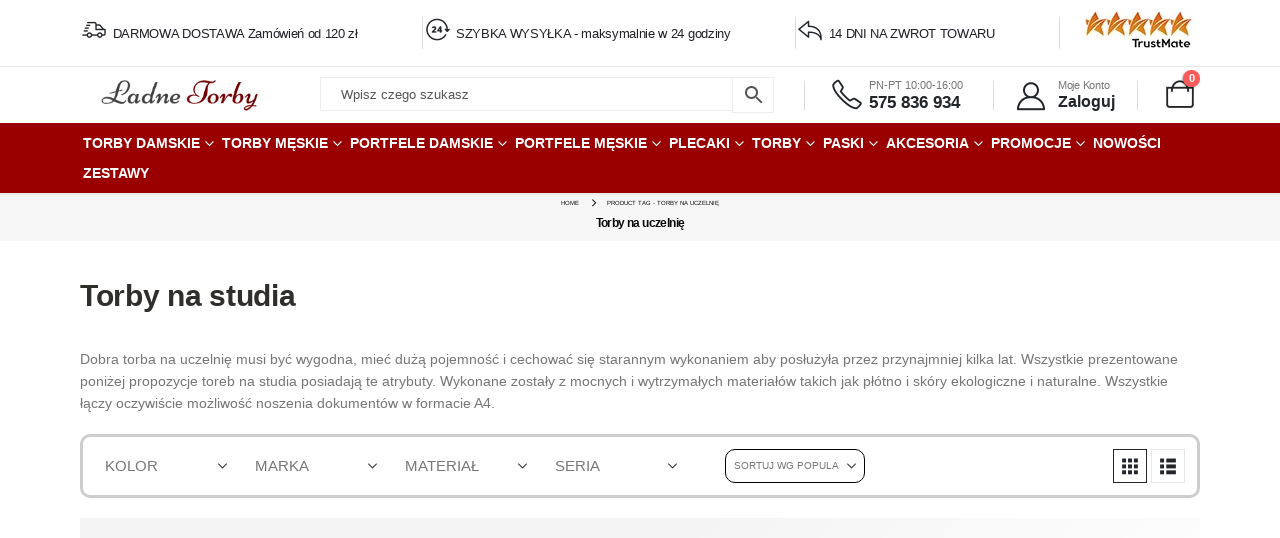

--- FILE ---
content_type: text/html; charset=UTF-8
request_url: https://ladnetorby.pl/tag-produktu/torby-na-uczelnie/?filter_seria=jj-4097&filter_material=skora-ekologiczna,tkanina&filter_kolor=granatowy
body_size: 42923
content:
<!DOCTYPE html><html  lang="pl-PL"><head><script data-no-optimize="1">var litespeed_docref=sessionStorage.getItem("litespeed_docref");litespeed_docref&&(Object.defineProperty(document,"referrer",{get:function(){return litespeed_docref}}),sessionStorage.removeItem("litespeed_docref"));</script>  <script type="litespeed/javascript">(function(w,d,s,l,i){w[l]=w[l]||[];w[l].push({'gtm.start':new Date().getTime(),event:'gtm.js'});var f=d.getElementsByTagName(s)[0],j=d.createElement(s),dl=l!=='dataLayer'?'&l='+l:'';j.async=!0;j.src='https://sst.ladnetorby.pl/oku8xq3y1h.js?tg='+i+dl;f.parentNode.insertBefore(j,f)})(window,document,'script','dataLayer','5ZF8DZ68')</script> <meta http-equiv="X-UA-Compatible" content="IE=edge" /><meta http-equiv="Content-Type" content="text/html; charset=UTF-8" /><meta name="viewport" content="width=device-width, initial-scale=1, minimum-scale=1" /><link rel="profile" href="https://gmpg.org/xfn/11" /><link rel="pingback" href="https://ladnetorby.pl/xmlrpc.php" /> <script type="litespeed/javascript">!function(e,c){e[c]=e[c]+(e[c]&&" ")+"quform-js"}(document.documentElement,"className")</script><meta name='robots' content='index, follow, max-image-preview:large, max-snippet:-1, max-video-preview:-1' /><style>img:is([sizes="auto" i], [sizes^="auto," i]) { contain-intrinsic-size: 3000px 1500px }</style> <script data-cfasync="false" data-pagespeed-no-defer>var gtm4wp_datalayer_name = "dataLayer";
	var dataLayer = dataLayer || [];
	const gtm4wp_use_sku_instead = false;
	const gtm4wp_currency = 'PLN';
	const gtm4wp_product_per_impression = 10;
	const gtm4wp_clear_ecommerce = false;
	const gtm4wp_datalayer_max_timeout = 2000;</script> <title>Torby na uczelnię - Damskie i męskie, duże i wytrzymałe | LadneTorby.pl</title><meta name="description" content="Torby męskie na uczelnię, damskie, oraz męskie. Wszystkie proponowane modele na studia mieszczą format A4 i są starannie wykonane z mocnych materiałów" /><link rel="canonical" href="https://ladnetorby.pl/tag-produktu/torby-na-uczelnie/" /><meta property="og:locale" content="pl_PL" /><meta property="og:type" content="article" /><meta property="og:title" content="Archiwa Torby na uczelnię" /><meta property="og:description" content="Torby męskie na uczelnię, damskie, oraz męskie. Wszystkie proponowane modele na studia mieszczą format A4 i są starannie wykonane z mocnych materiałów" /><meta property="og:url" content="https://ladnetorby.pl/tag-produktu/torby-na-uczelnie/" /><meta property="og:site_name" content="Ładne Torby.pl" /><meta name="twitter:card" content="summary_large_image" /><meta name="twitter:site" content="@LadneTorby" /> <script type="application/ld+json" class="yoast-schema-graph">{"@context":"https://schema.org","@graph":[{"@type":"CollectionPage","@id":"https://ladnetorby.pl/tag-produktu/torby-na-uczelnie/","url":"https://ladnetorby.pl/tag-produktu/torby-na-uczelnie/","name":"Torby na uczelnię - Damskie i męskie, duże i wytrzymałe | LadneTorby.pl","isPartOf":{"@id":"https://ladnetorby.pl/#website"},"primaryImageOfPage":{"@id":"https://ladnetorby.pl/tag-produktu/torby-na-uczelnie/#primaryimage"},"image":{"@id":"https://ladnetorby.pl/tag-produktu/torby-na-uczelnie/#primaryimage"},"thumbnailUrl":"https://ladnetorby.pl/wp-content/uploads/2020/11/IMG_1118-scaled.jpg","description":"Torby męskie na uczelnię, damskie, oraz męskie. Wszystkie proponowane modele na studia mieszczą format A4 i są starannie wykonane z mocnych materiałów","breadcrumb":{"@id":"https://ladnetorby.pl/tag-produktu/torby-na-uczelnie/#breadcrumb"},"inLanguage":"pl-PL"},{"@type":"ImageObject","inLanguage":"pl-PL","@id":"https://ladnetorby.pl/tag-produktu/torby-na-uczelnie/#primaryimage","url":"https://ladnetorby.pl/wp-content/uploads/2020/11/IMG_1118-scaled.jpg","contentUrl":"https://ladnetorby.pl/wp-content/uploads/2020/11/IMG_1118-scaled.jpg","width":1500,"height":1125,"caption":"Granatowa plecakotorba damska elegancka Jennifer Jones"},{"@type":"BreadcrumbList","@id":"https://ladnetorby.pl/tag-produktu/torby-na-uczelnie/#breadcrumb","itemListElement":[{"@type":"ListItem","position":1,"name":"Home","item":"https://ladnetorby.pl/"},{"@type":"ListItem","position":2,"name":"Torby na uczelnię"}]},{"@type":"WebSite","@id":"https://ladnetorby.pl/#website","url":"https://ladnetorby.pl/","name":"Ładne Torby.pl","description":"Modne torby i portfele damskie i męskie","publisher":{"@id":"https://ladnetorby.pl/#organization"},"potentialAction":[{"@type":"SearchAction","target":{"@type":"EntryPoint","urlTemplate":"https://ladnetorby.pl/?s={search_term_string}"},"query-input":{"@type":"PropertyValueSpecification","valueRequired":true,"valueName":"search_term_string"}}],"inLanguage":"pl-PL"},{"@type":"Organization","@id":"https://ladnetorby.pl/#organization","name":"LadneTorby.pl","url":"https://ladnetorby.pl/","logo":{"@type":"ImageObject","inLanguage":"pl-PL","@id":"https://ladnetorby.pl/#/schema/logo/image/","url":"https://ladnetorby.pl/wp-content/uploads/2019/09/ladne-torby-logo.png","contentUrl":"https://ladnetorby.pl/wp-content/uploads/2019/09/ladne-torby-logo.png","width":298,"height":63,"caption":"LadneTorby.pl"},"image":{"@id":"https://ladnetorby.pl/#/schema/logo/image/"},"sameAs":["https://www.facebook.com/ladnetorbypl","https://x.com/LadneTorby"]}]}</script> <link rel='dns-prefetch' href='//inpostpay-widget-v2.inpost.pl' /><link rel="alternate" type="application/rss+xml" title="Ładne Torby.pl &raquo; Kanał z wpisami" href="https://ladnetorby.pl/feed/" /><link rel="alternate" type="application/rss+xml" title="Ładne Torby.pl &raquo; Kanał z komentarzami" href="https://ladnetorby.pl/comments/feed/" /><link rel="alternate" type="application/rss+xml" title="Kanał Ładne Torby.pl &raquo; Torby na uczelnię Tag" href="https://ladnetorby.pl/tag-produktu/torby-na-uczelnie/feed/" /><link rel="shortcut icon" href="" type="image/x-icon" /><link rel="apple-touch-icon" href="" /><link rel="apple-touch-icon" sizes="120x120" href="" /><link rel="apple-touch-icon" sizes="76x76" href="" /><link rel="apple-touch-icon" sizes="152x152" href="" /><link rel="preload" href="https://ladnetorby.pl/wp-content/themes/porto/fonts/porto-font/porto.woff2" as="font" type="font/woff2" crossorigin /><link rel="preload" href="https://ladnetorby.pl/wp-content/themes/porto/fonts/fontawesome_optimized/fa-solid-900.woff2" as="font" type="font/woff2" crossorigin /><link rel="preload" href="https://ladnetorby.pl/wp-content/themes/porto/fonts/fontawesome_optimized/fa-regular-400.woff2" as="font" type="font/woff2" crossorigin /><style id="litespeed-ccss">ul{box-sizing:border-box}:root{--wp--preset--font-size--normal:16px;--wp--preset--font-size--huge:42px}body{--wp--preset--color--black:#000;--wp--preset--color--cyan-bluish-gray:#abb8c3;--wp--preset--color--white:#fff;--wp--preset--color--pale-pink:#f78da7;--wp--preset--color--vivid-red:#cf2e2e;--wp--preset--color--luminous-vivid-orange:#ff6900;--wp--preset--color--luminous-vivid-amber:#fcb900;--wp--preset--color--light-green-cyan:#7bdcb5;--wp--preset--color--vivid-green-cyan:#00d084;--wp--preset--color--pale-cyan-blue:#8ed1fc;--wp--preset--color--vivid-cyan-blue:#0693e3;--wp--preset--color--vivid-purple:#9b51e0;--wp--preset--color--primary:#000;--wp--preset--color--secondary:#e36159;--wp--preset--color--tertiary:#2baab1;--wp--preset--color--quaternary:#383f48;--wp--preset--color--dark:#222529;--wp--preset--color--light:#fff;--wp--preset--gradient--vivid-cyan-blue-to-vivid-purple:linear-gradient(135deg,rgba(6,147,227,1) 0%,#9b51e0 100%);--wp--preset--gradient--light-green-cyan-to-vivid-green-cyan:linear-gradient(135deg,#7adcb4 0%,#00d082 100%);--wp--preset--gradient--luminous-vivid-amber-to-luminous-vivid-orange:linear-gradient(135deg,rgba(252,185,0,1) 0%,rgba(255,105,0,1) 100%);--wp--preset--gradient--luminous-vivid-orange-to-vivid-red:linear-gradient(135deg,rgba(255,105,0,1) 0%,#cf2e2e 100%);--wp--preset--gradient--very-light-gray-to-cyan-bluish-gray:linear-gradient(135deg,#eee 0%,#a9b8c3 100%);--wp--preset--gradient--cool-to-warm-spectrum:linear-gradient(135deg,#4aeadc 0%,#9778d1 20%,#cf2aba 40%,#ee2c82 60%,#fb6962 80%,#fef84c 100%);--wp--preset--gradient--blush-light-purple:linear-gradient(135deg,#ffceec 0%,#9896f0 100%);--wp--preset--gradient--blush-bordeaux:linear-gradient(135deg,#fecda5 0%,#fe2d2d 50%,#6b003e 100%);--wp--preset--gradient--luminous-dusk:linear-gradient(135deg,#ffcb70 0%,#c751c0 50%,#4158d0 100%);--wp--preset--gradient--pale-ocean:linear-gradient(135deg,#fff5cb 0%,#b6e3d4 50%,#33a7b5 100%);--wp--preset--gradient--electric-grass:linear-gradient(135deg,#caf880 0%,#71ce7e 100%);--wp--preset--gradient--midnight:linear-gradient(135deg,#020381 0%,#2874fc 100%);--wp--preset--duotone--dark-grayscale:url('#wp-duotone-dark-grayscale');--wp--preset--duotone--grayscale:url('#wp-duotone-grayscale');--wp--preset--duotone--purple-yellow:url('#wp-duotone-purple-yellow');--wp--preset--duotone--blue-red:url('#wp-duotone-blue-red');--wp--preset--duotone--midnight:url('#wp-duotone-midnight');--wp--preset--duotone--magenta-yellow:url('#wp-duotone-magenta-yellow');--wp--preset--duotone--purple-green:url('#wp-duotone-purple-green');--wp--preset--duotone--blue-orange:url('#wp-duotone-blue-orange');--wp--preset--font-size--small:13px;--wp--preset--font-size--medium:20px;--wp--preset--font-size--large:36px;--wp--preset--font-size--x-large:42px}body{--extendify--spacing--large:var(--wp--custom--spacing--large,clamp(2em,8vw,8em));--wp--preset--font-size--ext-small:1rem;--wp--preset--font-size--ext-medium:1.125rem;--wp--preset--font-size--ext-large:clamp(1.65rem,3.5vw,2.15rem);--wp--preset--font-size--ext-x-large:clamp(3rem,6vw,4.75rem);--wp--preset--font-size--ext-xx-large:clamp(3.25rem,7.5vw,5.75rem);--wp--preset--color--black:#000;--wp--preset--color--white:#fff}.fas{-moz-osx-font-smoothing:grayscale;-webkit-font-smoothing:antialiased;display:inline-block;font-style:normal;font-variant:normal;text-rendering:auto;line-height:1}.fa-pulse{-webkit-animation:fa-spin 1s infinite steps(8);animation:fa-spin 1s infinite steps(8)}@-webkit-keyframes fa-spin{0%{-webkit-transform:rotate(0deg);transform:rotate(0deg)}100%{-webkit-transform:rotate(360deg);transform:rotate(360deg)}}@keyframes fa-spin{0%{-webkit-transform:rotate(0deg);transform:rotate(0deg)}100%{-webkit-transform:rotate(360deg);transform:rotate(360deg)}}.fa-bars:before{content:"\f0c9"}.fa-briefcase:before{content:"\f0b1"}.fa-credit-card:before{content:"\f09d"}.fa-hiking:before{content:"\f6ec"}.fa-money-bill-wave:before{content:"\f53a"}.fa-search:before{content:"\f002"}.fa-shipping-fast:before{content:"\f48b"}.fa-shopping-bag:before{content:"\f290"}.fa-spinner:before{content:"\f110"}.fa-stopwatch:before{content:"\f2f2"}.fa-suitcase-rolling:before{content:"\f5c1"}.fa-times:before{content:"\f00d"}.fa-wallet:before{content:"\f555"}.fas{font-family:'Font Awesome 5 Free';font-weight:900}.fa-pulse{-webkit-animation:fa-spin 1s infinite steps(8);animation:fa-spin 1s infinite steps(8)}@-webkit-keyframes fa-spin{0%{-webkit-transform:rotate(0deg);transform:rotate(0deg)}100%{-webkit-transform:rotate(359deg);transform:rotate(359deg)}}@keyframes fa-spin{0%{-webkit-transform:rotate(0deg);transform:rotate(0deg)}100%{-webkit-transform:rotate(359deg);transform:rotate(359deg)}}.fa-search:before{content:"\f002"}.fa-times:before{content:"\f00d"}.fa-credit-card:before{content:"\f09d"}.fa-briefcase:before{content:"\f0b1"}.fa-bars:before{content:"\f0c9"}.fa-spinner:before{content:"\f110"}.fa-shopping-bag:before{content:"\f290"}@keyframes fa-spin{0%{transform:rotate(0deg)}to{transform:rotate(1turn)}}.d-none{display:none}:root{--porto-primary-color:#000;--porto-primary-color-inverse:#fff;--porto-secondary-color:#e36159;--porto-secondary-color-inverse:#fff;--porto-tertiary-color:#2baab1;--porto-tertiary-color-inverse:#fff;--porto-quaternary-color:#383f48;--porto-quaternary-color-inverse:#fff;--porto-dark-color:#222529;--porto-dark-color-inverse:#fff;--porto-light-color:#fff;--porto-light-color-inverse:#222529;--porto-color-dark:#1d2127;--porto-grid-gutter-width:20px;--porto-body-ff:"Open Sans";--porto-body-fw:400;--porto-body-fs:16px;--porto-body-lh:28px;--porto-body-color:#777;--porto-body-color-light-5:#848484;--porto-alt-ff:"Shadows Into Light";--porto-alt-fw:400;--porto-menu-text-transform:uppercase;--porto-add-to-cart-ff:"Poppins";--porto-column-spacing:10px;--porto-res-spacing:10px;--porto-fluid-spacing:20px;--porto-container-spacing:10px;--porto-primary-dark-5:#000;--porto-primary-dark-10:#000;--porto-primary-dark-15:#000;--porto-primary-dark-20:#000;--porto-primary-light-5:#0d0d0d;--porto-primary-light-7:#121212;--porto-primary-light-10:#1a1a1a;--porto-primary-inverse-dark-10:#e6e6e6;--porto-secondary-dark-5:#e04d44;--porto-secondary-dark-10:#dc382e;--porto-secondary-dark-15:#cd2d23;--porto-secondary-dark-20:#b8281f;--porto-secondary-light-5:#e7766f;--porto-secondary-light-7:#e97f78;--porto-secondary-light-10:#eb8b85;--porto-secondary-inverse-dark-10:#e6e6e6;--porto-tertiary-dark-5:#27979d;--porto-tertiary-dark-10:#228388;--porto-tertiary-dark-15:#1d6f74;--porto-tertiary-dark-20:#185c5f;--porto-tertiary-light-5:#30bec6;--porto-tertiary-light-7:#33c6ce;--porto-tertiary-light-10:#3fc9d1;--porto-tertiary-inverse-dark-10:#e6e6e6;--porto-quaternary-dark-5:#2d333a;--porto-quaternary-dark-10:#22262c;--porto-quaternary-dark-15:#171a1d;--porto-quaternary-dark-20:#0c0d0f;--porto-quaternary-light-5:#444c57;--porto-quaternary-light-7:#48515d;--porto-quaternary-light-10:#4f5965;--porto-quaternary-inverse-dark-10:#e6e6e6;--porto-dark-dark-5:#17191c;--porto-dark-dark-10:#0b0c0e;--porto-dark-dark-15:#000;--porto-dark-dark-20:#000;--porto-dark-light-5:#2e3237;--porto-dark-light-7:#33373d;--porto-dark-light-10:#3a3f45;--porto-dark-inverse-dark-10:#e6e6e6;--porto-light-dark-5:#f3f3f3;--porto-light-dark-10:#e6e6e6;--porto-light-dark-15:#d9d9d9;--porto-light-dark-20:#ccc;--porto-light-light-5:#fff;--porto-light-light-7:#fff;--porto-light-light-10:#fff;--porto-light-inverse-dark-10:#0b0c0e;--porto-placeholder-color:#f4f4f4;--porto-bgc:#fff;--porto-body-bg:#fff;--porto-color-price:#444;--porto-widget-bgc:#fbfbfb;--porto-title-bgc:#f5f5f5;--porto-widget-bc:#ddd;--porto-input-bc:rgba(0,0,0,.08);--porto-slide-bgc:#e7e7e7;--porto-heading-color:#222529;--porto-heading-light-8:#353a40;--porto-normal-bg:#fff;--porto-gray-bg:#dfdfdf;--porto-gray-1:#f4f4f4;--porto-gray-2:#e7e7e7;--porto-gray-3:#f4f4f4;--porto-gray-4:#ccc;--porto-gray-5:#e7e7e7;--porto-gray-6:#999;--porto-gray-7:#f4f4f4;--porto-gray-8:#f1f1f1;--porto-light-1:#fff;--porto-light-2:#fff;--porto-normal-bc:rgba(0,0,0,.06);--porto-label-bg1:rgba(255,255,255,.9)}.container{--porto-container-width:1440px}h1{--porto-h1-ff:"Poppins";--porto-h1-fw:400;--porto-h1-fs:36px;--porto-h1-lh:44px;--porto-h1-ls:-.36px;--porto-h1-color:#302e2a}h3{--porto-h3-ff:"Poppins";--porto-h3-fw:700;--porto-h3-fs:25px;--porto-h3-lh:32px;--porto-h3-color:#222329}li.menu-item,.sub-menu{--porto-mainmenu-popup-text-color-regular:#0a0a0a;--porto-mainmenu-popup-text-color-hover:#9b0000}li.menu-item{--porto-mainmenu-popup-text-hbg-color:#fff;--porto-submenu-item-bbw:0;--porto-submenu-item-lrp:15px}ul.products{--porto-shop-add-links-color:#333;--porto-shop-add-links-bg-color:#fff;--porto-shop-add-links-border-color:#ddd}#header{--porto-header-top-link-fw:600}@media (max-width:575px){:root{--porto-mobile-fs-scale:.75;--porto-body-fs:12px;--porto-body-lh:21px}h1{--porto-h1-fs:27px;--porto-h1-lh:33px}h3{--porto-h3-fs:18.75px;--porto-h3-lh:24px}}#header .logo{--porto-logo-mw:200px;--porto-sticky-logo-mw:125px}@media (min-width:992px) and (max-width:1459px){.container{--porto-container-width:960px}}@media (min-width:1460px){#header .logo{--porto-logo-mw:200px}}@media (max-width:991px){:root{--porto-res-spacing:20px}#header .logo{--porto-logo-mw:200px}}@media (max-width:767px){#header .logo{--porto-logo-mw:100px}}.container:before,.container:after,.row:before,.row:after,.vc_row:before,.vc_row:after{content:" ";display:table}.container:after,.row:after,.vc_row:after{clear:both}.vc_column_container{width:100%}.vc_row{margin-left:-15px;margin-right:-15px}.vc_row.vc_row-flex{box-sizing:border-box;display:-webkit-box;display:-webkit-flex;display:-ms-flexbox;display:flex;-webkit-flex-wrap:wrap;-ms-flex-wrap:wrap;flex-wrap:wrap}.vc_row.vc_row-flex>.vc_column_container{display:-webkit-box;display:-webkit-flex;display:-ms-flexbox;display:flex}.vc_row.vc_row-flex>.vc_column_container>.vc_column-inner{-webkit-box-flex:1;-webkit-flex-grow:1;-ms-flex-positive:1;flex-grow:1;display:-webkit-box;display:-webkit-flex;display:-ms-flexbox;display:flex;-webkit-box-orient:vertical;-webkit-box-direction:normal;-webkit-flex-direction:column;-ms-flex-direction:column;flex-direction:column;z-index:1}@media (-ms-high-contrast:active),(-ms-high-contrast:none){.vc_row.vc_row-flex>.vc_column_container>.vc_column-inner>*{min-height:1em}}.vc_row.vc_row-flex:before,.vc_row.vc_row-flex:after{display:none}.vc_row.vc_row-o-content-middle>.vc_column_container>.vc_column-inner{-webkit-box-pack:center;-webkit-justify-content:center;-ms-flex-pack:center;justify-content:center}.vc_row.vc_row-o-content-middle:not(.vc_row-o-equal-height)>.vc_column_container{-webkit-box-align:center;-webkit-align-items:center;-ms-flex-align:center;align-items:center}.vc_column-inner:before,.vc_column-inner:after{content:" ";display:table}.vc_column-inner:after{clear:both}.vc_column_container{padding-left:0;padding-right:0}.vc_column_container>.vc_column-inner{box-sizing:border-box;padding-left:15px;padding-right:15px;width:100%}.vc_column_container{position:relative}.col-lg-12,.col-md-12{width:100%}:root{--bs-blue:#0d6efd;--bs-indigo:#6610f2;--bs-purple:#6f42c1;--bs-pink:#d63384;--bs-red:#dc3545;--bs-orange:#fd7e14;--bs-yellow:#ffc107;--bs-green:#198754;--bs-teal:#20c997;--bs-cyan:#0dcaf0;--bs-white:#fff;--bs-gray:#6c757d;--bs-gray-dark:#343a40;--bs-primary:#000;--bs-secondary:#e36159;--bs-success:#47a447;--bs-info:#5bc0de;--bs-warning:#ed9c28;--bs-danger:#d2322d;--bs-light:#f8f9fa;--bs-dark:#1d2127;--bs-font-sans-serif:system-ui,-apple-system,"Segoe UI",Roboto,"Helvetica Neue",Arial,"Noto Sans","Liberation Sans",sans-serif,"Apple Color Emoji","Segoe UI Emoji","Segoe UI Symbol","Noto Color Emoji";--bs-font-monospace:SFMono-Regular,Menlo,Monaco,Consolas,"Liberation Mono","Courier New",monospace;--bs-gradient:linear-gradient(180deg,rgba(255,255,255,.15),rgba(255,255,255,0))}*,*:before,*:after{box-sizing:border-box}@media (prefers-reduced-motion:no-preference){:root{scroll-behavior:smooth}}body{margin:0;font-family:var(--bs-font-sans-serif);font-size:1rem;font-weight:400;line-height:1.5;color:#212529;background-color:#fff;-webkit-text-size-adjust:100%}h1,h3{margin-top:0;margin-bottom:.5rem;font-weight:500;line-height:1.2}h1{font-size:calc(1.375rem + 1.5vw)}@media (min-width:1200px){h1{font-size:2.5rem}}h3{font-size:calc(1.3rem + .6vw)}@media (min-width:1200px){h3{font-size:1.75rem}}ul{padding-left:2rem}ul{margin-top:0;margin-bottom:1rem}ul ul{margin-bottom:0}strong{font-weight:bolder}a{color:#000;text-decoration:none}img,svg{vertical-align:middle}label{display:inline-block}button{border-radius:0}input,button,select{margin:0;font-family:inherit;font-size:inherit;line-height:inherit}button,select{text-transform:none}select{word-wrap:normal}button,[type=submit]{-webkit-appearance:button}::-moz-focus-inner{padding:0;border-style:none}::-webkit-datetime-edit-fields-wrapper,::-webkit-datetime-edit-text,::-webkit-datetime-edit-minute,::-webkit-datetime-edit-hour-field,::-webkit-datetime-edit-day-field,::-webkit-datetime-edit-month-field,::-webkit-datetime-edit-year-field{padding:0}::-webkit-inner-spin-button{height:auto}::-webkit-search-decoration{-webkit-appearance:none}::-webkit-color-swatch-wrapper{padding:0}::file-selector-button{font:inherit}::-webkit-file-upload-button{font:inherit;-webkit-appearance:button}.container{width:100%;padding-right:var(--bs-gutter-x,10px);padding-left:var(--bs-gutter-x,10px);margin-right:auto;margin-left:auto}@media (min-width:576px){.container{max-width:540px}}@media (min-width:768px){.container{max-width:720px}}@media (min-width:992px){.container{max-width:960px}}@media (min-width:1160px){.container{max-width:1140px}}@media (min-width:1480px){.container{max-width:1440px}}.row{--bs-gutter-x:20px;--bs-gutter-y:0;display:flex;flex-wrap:wrap;margin-top:calc(var(--bs-gutter-y)*-1);margin-right:calc(var(--bs-gutter-x)/-2);margin-left:calc(var(--bs-gutter-x)/-2)}.row>*{flex-shrink:0;max-width:100%;padding-right:calc(var(--bs-gutter-x)/2);padding-left:calc(var(--bs-gutter-x)/2);margin-top:var(--bs-gutter-y)}.col-6{flex:0 0 auto;width:50%}@media (min-width:768px){.col-md-12{flex:0 0 auto;width:100%}}@media (min-width:992px){.col-lg-12{flex:0 0 auto;width:100%}}.btn{display:inline-block;font-weight:400;line-height:1.5;color:#212529;text-align:center;vertical-align:middle;background-color:transparent;border:1px solid transparent;padding:.375rem .75rem;font-size:1rem;border-radius:0}.btn-dark{color:#fff;background-color:#1d2127;border-color:#1d2127}.btn-sm{padding:.25rem .5rem;font-size:.875rem;border-radius:0}.clearfix:after{display:block;clear:both;content:""}.d-inline-flex{display:inline-flex!important}.d-none{display:none!important}@media (min-width:992px){.d-lg-none{display:none!important}}.container{padding-left:10px;padding-right:10px}.fas{-moz-osx-font-smoothing:grayscale;-webkit-font-smoothing:antialiased;display:inline-block;font-style:normal;font-variant:normal;text-rendering:auto;line-height:1}.fa-pulse{animation:fa-spin 1s infinite steps(8)}@keyframes fa-spin{0%{transform:rotate(0deg)}100%{transform:rotate(360deg)}}.fa-bars:before{content:"\f0c9"}.fa-briefcase:before{content:"\f0b1"}.fa-credit-card:before{content:"\f09d"}.fa-hiking:before{content:"\f6ec"}.fa-money-bill-wave:before{content:"\f53a"}.fa-search:before{content:"\f002"}.fa-shipping-fast:before{content:"\f48b"}.fa-shopping-bag:before{content:"\f290"}.fa-spinner:before{content:"\f110"}.fa-stopwatch:before{content:"\f2f2"}.fa-suitcase-rolling:before{content:"\f5c1"}.fa-times:before{content:"\f00d"}.fa-wallet:before{content:"\f555"}.fas{font-family:'Font Awesome 5 Free';font-weight:900}button.mfp-close{overflow:visible;background:0 0;border:0;-webkit-appearance:none;display:block;outline:none;padding:0;z-index:9046;box-shadow:none;touch-action:manipulation}button::-moz-focus-inner{padding:0;border:0}.mfp-close{width:44px;height:44px;line-height:44px;position:absolute;right:0;top:0;text-decoration:none;text-align:center;opacity:.65;padding:0 0 18px 10px;color:#fff;font-style:normal;font-size:28px;font-family:Arial,Baskerville,monospace}[class*=" porto-icon-"]:before{font-family:"porto";font-style:normal;font-weight:400;speak:none;display:inline-block;text-decoration:inherit;width:1em;margin-right:.1em;text-align:center;font-variant:normal;text-transform:none;line-height:1em;margin-left:.1em;-webkit-font-smoothing:antialiased;-moz-osx-font-smoothing:grayscale}.porto-icon-shopping-cart:before{content:"\e8ba"}@media (prefers-reduced-motion:no-preference){:root{scroll-behavior:auto}}html{direction:ltr;overflow-x:hidden;box-shadow:none!important;font-size:calc(16px*var(--porto-mobile-fs-scale,1))}body{font:var(--porto-body-fst,normal) var(--porto-body-fw,400) var(--porto-body-fs,14px)/var(--porto-body-lh,24px) var(--porto-body-ff),sans-serif;letter-spacing:var(--porto-body-ls,0);color:var(--porto-body-color)}.clear{float:none;clear:both}.row:after,.row:before{content:none}input{max-width:100%}h1{font:var(--porto-h1-fst,normal) var(--porto-h1-fw,700) var(--porto-h1-fs,2.6em)/var(--porto-h1-lh,44px) var(--porto-h1-ff,var(--porto-body-ff)),sans-serif;color:var(--porto-h1-color,var(--porto-heading-color));letter-spacing:var(--porto-h1-ls,-.05em);margin-bottom:32px}h3{font:var(--porto-h3-fst,normal) var(--porto-h3-fw,700) var(--porto-h3-fs,1.8em)/var(--porto-h3-lh,32px) var(--porto-h3-ff,var(--porto-body-ff)),sans-serif;color:var(--porto-h3-color,var(--porto-heading-color));letter-spacing:var(--porto-h3-ls,-.05em);margin-bottom:20px}.page-title{margin-top:0}strong{font-weight:700}input::-webkit-inner-spin-button,input::-webkit-outer-spin-button{-webkit-appearance:none}input[type=text]{-webkit-appearance:none}input[type=text],select{border:1px solid;outline:none;box-shadow:none;text-align:left;line-height:1.42857;padding:8px 12px;font-size:.85rem;vertical-align:middle;height:auto}select{-webkit-appearance:none;-ms-appearance:none;-moz-appearance:none;background:#fff url("/wp-content/themes/porto/images/select-bg.svg") 96% 49%/26px 60px no-repeat;text-indent:.01em;border-radius:0;padding-right:25px}@media (-ms-high-contrast:none),screen and (-ms-high-contrast:active){select::-ms-expand{display:none}}[type=submit]{border:1px solid var(--porto-primary-color);color:#fff;padding:8px 10px;line-height:1.42857}img{-webkit-user-drag:none;-moz-user-drag:none}.btn{margin:0}.btn{padding:.533rem .933rem;font-size:.8rem;line-height:1.42857}.btn-sm{padding:.3rem .65rem;font-size:.75rem;line-height:1.5}button{border:1px solid #ccc}.button{display:inline-block;text-align:center;font-weight:400;vertical-align:middle;touch-action:manipulation;padding:8px 12px;white-space:nowrap;line-height:1.5}.button,[type=submit]{background-color:var(--porto-primary-color);border-color:var(--porto-primary-color);color:var(--porto-primary-color-inverse)}.btn-dark{background-color:var(--porto-dark-color,#212529);border-color:var(--porto-dark-color,#212529) var(--porto-dark-color,#212529) var(--porto-dark-dark-10,#0a0c0d);color:var(--porto-dark-color-inverse,#fff)}.btn-modern{text-transform:uppercase;font-size:.75rem;padding:.75rem 1.5rem;font-weight:600}.btn-modern.btn-sm{font-size:.7rem;padding:.7rem 1.4rem}.btn-gray{background-color:#eee;color:#222529}li{line-height:var(--porto-body-lh)}.mfp-close{text-indent:-9999px;-webkit-transform:rotateZ(45deg);transform:rotateZ(45deg);width:41px;height:41px;color:#838383}.mfp-close:after,.mfp-close:before{content:"";position:absolute}.mfp-close:before{width:17px;top:20px;left:12px;border-top:1px solid}.mfp-close:after{height:17px;top:12px;left:20px;border-left:1px solid}body a{outline:none!important}.pt-left{float:left!important}.pt-right{float:right!important}img{max-width:100%;height:auto}.menu-item[class*=col-]{flex:none;width:auto;max-width:none;min-height:0;padding-left:0;padding-right:0}.accordion-menu .arrow,.mega-menu .narrow li.menu-item-has-children>a:before{font-family:"Font Awesome 5 Free";font-weight:900;-webkit-font-smoothing:antialiased;-moz-osx-font-smoothing:grayscale}.widget{margin-bottom:1.875rem;margin-top:1.875rem}.widget:first-child{margin-top:0}.widget .widget-title{color:var(--porto-heading-color)}.widget .widget-title{margin-bottom:15px;font-size:1em;margin-top:0}.widget .widget-title{line-height:1.4;font-weight:700;text-transform:uppercase}.widget>ul{font-size:.9286em;border-bottom:1px solid var(--porto-input-bc);margin-top:-8px;margin-bottom:0}.widget>ul>li:first-child{border-top-width:0}.widget>ul li{position:relative;margin:0;padding:5px 0;border-top:1px solid var(--porto-input-bc)}.widget ul{list-style:none;padding:0}.vc_row.wpb_row{margin-bottom:0}@media (max-width:991px){.container{padding-left:var(--porto-fluid-spacing);padding-right:var(--porto-fluid-spacing)}}@keyframes menuFadeInDown{0%{opacity:.8;transform:translateY(-10px)}to{opacity:1;transform:translateY(0)}}@keyframes arrowFadeInDown{0%{opacity:.8;transform:translateY(-10px) rotate(-45deg)}to{opacity:1;transform:translateY(0) rotate(-45deg)}}@keyframes menuFadeInLeft{0%{opacity:0;transform:translateX(-30px)}to{opacity:1;transform:translateX(0)}}@keyframes menuFadeInLeft{0%{opacity:0;transform:translateX(-30px)}to{opacity:1;transform:translateX(0)}}.mega-menu{margin:0;padding:0;list-style:none}.mega-menu li.menu-item{display:block;position:relative;margin:0}.mega-menu li.menu-item>a{display:block;text-align:left;position:relative;margin-top:0;margin-bottom:0;font-family:inherit;font-size:inherit}.mega-menu li.menu-item>a>[class*=" fa-"]{width:18px;text-align:center}.mega-menu li.menu-item>a>i{margin-right:.5rem}.mega-menu ul.sub-menu{margin:0;padding:0;list-style:none}.mega-menu:after{content:" ";display:table;clear:both}.mega-menu li.menu-item>a{font-weight:400}.mega-menu>li.menu-item{float:left}.mega-menu>li.menu-item>a{display:inline-block;font-size:.8571em;font-weight:700;line-height:20px;padding:9px 12px 8px;text-transform:var(--porto-menu-text-transform)}.mega-menu>li.menu-item>a>i{width:auto}.mega-menu>li.menu-item.active{color:#fff}.mega-menu .popup{position:absolute;text-align:left;top:100%;margin:0;z-index:111;min-width:100%;line-height:20px;will-change:transform,top}.mega-menu .popup ul.sub-menu{position:relative}.mega-menu .popup li.menu-item{line-height:inherit;padding:0}.mega-menu .popup li.menu-item>a{font-size:13px}.mega-menu .wide .popup{border-top:3px solid var(--porto-primary-color);box-shadow:0 10px 25px rgba(0,0,0,.15);display:none;right:auto;left:0;color:var(--porto-body-color)}.mega-menu .wide .popup>.inner{padding:10px;background:var(--porto-normal-bg)}.mega-menu .wide .popup>.inner>ul.sub-menu{max-width:100%;display:flex;flex-wrap:wrap}.mega-menu .wide li.menu-item li.menu-item>a{color:var(--porto-body-color)}.mega-menu .wide li.sub{padding:15px 15px 10px}.mega-menu .wide li.sub>a{font-size:1em;font-weight:600;padding-bottom:5px;color:var(--porto-heading-color);text-transform:var(--porto-menu-text-transform)}.mega-menu .wide li.sub ul.sub-menu{padding-bottom:5px}.mega-menu .wide li.sub li.menu-item>a{margin-left:-8px;padding:7px 8px;font-size:.9em;font-weight:400}.mega-menu .narrow ul.sub-menu{min-width:200px;padding:5px 0;box-shadow:0 5px 8px rgba(0,0,0,.15);border-top:0 solid var(--porto-primary-color);background:var(--porto-primary-color);z-index:10}.mega-menu .narrow ul.sub-menu ul.sub-menu{position:absolute;left:100%;display:none;opacity:0}.mega-menu .narrow li.menu-item>a{color:#fff;font-weight:400;padding:8px var(--porto-submenu-item-lrp,18px);font-size:.9em;border-bottom:var(--porto-submenu-item-bbw,1px) solid rgba(255,255,255,.2);white-space:nowrap}.mega-menu .narrow li.menu-item:last-child>a{border-bottom-width:0}.mega-menu .narrow li.menu-item-has-children>a:before{content:"";float:right;margin-right:-1px;font-size:.5rem;opacity:.7}.mega-menu .popup{top:-3000px}.mega-menu .popup li.menu-item>a{-webkit-transform:translate3d(0,-5px,0);transform:translate3d(0,-5px,0)}.mega-menu>li.menu-item .popup{-webkit-transform:translate3d(0,-5px,0);transform:translate3d(0,-5px,0)}.mega-menu>li.menu-item.wide .popup>.inner>ul.sub-menu>li.menu-item>a{-webkit-transform:translate3d(0,0,0);transform:translate3d(0,0,0)}.mega-menu .narrow ul.sub-menu ul.sub-menu{animation:menuFadeInLeft .2s ease-out}.mega-menu.show-arrow>li.has-sub>a:after{display:inline-block;content:"";font-family:"porto";font-weight:400;font-size:1em;margin:0 0 0 5px;line-height:1}.accordion-menu{margin:0;padding:0;list-style:none;font-size:.9em}.accordion-menu>li,.accordion-menu ul.sub-menu>li{position:relative}.accordion-menu li.menu-item{margin:0}.accordion-menu li.menu-item>a{position:relative;display:block;outline:medium none;text-decoration:none;text-align:left;margin:1px 0 0;padding:5px 6px;line-height:25px;font-weight:400;font-family:inherit;font-size:inherit}.accordion-menu li.menu-item>a>i{width:18px;text-align:center}.accordion-menu li.menu-item>a>i{margin-right:5px}.accordion-menu li.menu-item.has-sub>a{padding-right:33px}.accordion-menu ul.sub-menu{display:none;list-style:none;margin:0;padding:0 0 0 10px}.accordion-menu .arrow{position:absolute;top:4px;right:0;display:block;width:25px;height:25px;text-align:center;line-height:25px;vertical-align:top;z-index:10}.accordion-menu .arrow:before{content:""}#header .header-main .container{position:relative;display:table}#header .header-main .container>div{display:table-cell;position:relative;vertical-align:middle}#header .header-center,#header .header-left{text-align:left}#header .header-right{text-align:right}#header .header-main{position:relative}#header .header-main .container{min-height:68px}@media (max-width:575px){#header .header-main .container{min-height:43px}}#header .header-main .header-left{padding:27px 0}@media (max-width:991px){#header .header-main .header-left{padding:20px 0}}#header .header-main .header-center{padding:20px 15px;text-align:center}@media (max-width:991px){#header .header-main .header-center{padding:20px 0;text-align:left}}#header .header-main .header-right{padding:20px 0}#header .logo{margin:0;padding:0;min-width:80px;line-height:0;max-width:var(--porto-logo-mw)}#header .logo a{display:inline-block;max-width:100%}#header .logo img{display:none;color:transparent;max-width:100%;transform-origin:left center}#header .logo .standard-logo{display:inline-block}@media not all,only screen and (min-resolution:1.5dppx),only screen and (min-resolution:144dpi){#header .logo .standard-logo{display:none}#header .logo .retina-logo{display:inline-block}}#header .searchform{border:1px solid #ccc;position:relative;display:inline-block;line-height:38px;font-size:.8125rem;padding:0;vertical-align:middle}@media (max-width:991px){#header .searchform{border-width:5px;display:none;position:absolute;right:-25px;top:100%;margin-top:8px;z-index:1003;box-shadow:0 5px 8px rgba(0,0,0,.15)}}@media (max-width:375px){#header .searchform{right:-80px}}#header .searchform .searchform-fields{display:flex}#header .searchform .button-wrap,#header .searchform .text{display:block;text-align:left}#header .searchform .button-wrap{margin:0}#header .searchform input{background:0 0;border-radius:0;border:none;outline:none;box-shadow:none;margin-bottom:0;display:block}#header .searchform input:-ms-input-placeholder{opacity:.7}#header .searchform input::-ms-input-placeholder{opacity:.7}#header .searchform input{height:38px}#header .searchform input{padding:0 15px;width:398px;font-size:inherit}@media (max-width:767px){#header .searchform input{width:280px}}@media (max-width:575px){#header .searchform input{width:234px}}@media (max-width:374px){#header .searchform input{width:200px}}@media (max-width:320px){#header .searchform input{width:190px}}#header .searchform input{border-right:1px solid #ccc}#header .searchform-popup{display:inline-block;position:relative;vertical-align:middle}#header .searchform-popup .search-toggle{display:none;text-align:center;position:relative}#header .searchform-popup .search-toggle:after{content:"";position:absolute;z-index:1000;display:none;left:50%;top:100%;margin-left:-11px;margin-top:-13px;width:22px;height:22px;border:11px solid transparent;border-bottom-color:inherit}@media (max-width:991px){#header .searchform-popup .search-toggle{display:block}}@media (max-width:575px){#header .searchform-popup .searchform{border-width:3px;margin-top:6px}}@media (max-width:991px){#header .header-left .searchform{left:-10px;right:auto}}@media (max-width:767px){#header .header-right .searchform{left:auto;right:-22px}}@media (max-width:575px){#header .header-right .searchform{right:-18px}}#header .separator{display:inline-block;height:1.2em;vertical-align:middle}#header .search-toggle .search-text{display:none;text-transform:uppercase;margin-left:5px}#mini-cart .cart-head,.header-bottom,.main-menu-wrap .container{display:flex;align-items:center}#mini-cart{display:inline-block;position:relative;white-space:normal;vertical-align:middle}#mini-cart .cart-head{position:relative;min-width:40px;justify-content:center}#mini-cart .cart-head:before{content:"";position:absolute;top:100%;height:15px;left:0;width:100%;z-index:1}#mini-cart .cart-icon{position:relative;line-height:0;font-weight:400;padding:5px 0;min-height:24px}#mini-cart .cart-icon:after{content:"";border-width:1px 1px 0 0;border-color:var(--porto-title-bgc);border-style:solid;background:var(--porto-normal-bg);width:14px;height:14px;position:absolute;top:calc(100% + 1px);left:50%;margin-left:-7px;transform:rotate(-45deg);z-index:1004;display:none;animation:arrowFadeInDown .2s ease-out}#mini-cart .minicart-icon{vertical-align:middle;display:inline-block;font-style:normal}#mini-cart .minicart-icon:before{margin:0}#mini-cart .cart-popup{position:absolute;width:300px;-webkit-backface-visibility:hidden;z-index:1003;top:100%;margin-top:8px;right:0;padding:0;box-shadow:0 5px 8px rgba(0,0,0,.15);text-align:left;display:none;animation:menuFadeInDown .2s ease-out}@media (max-width:767px){#mini-cart .cart-popup{width:290px}}#mini-cart .widget_shopping_cart_content{padding:10px 15px 5px;font-weight:700;font-size:.8125rem;line-height:1.5;border-radius:0;background:var(--porto-normal-bg)}#mini-cart .cart-loading{height:64px;width:100%;background:transparent url(/wp-content/themes/porto/images/ajax-loader@2x.gif) no-repeat scroll center center/16px 16px;opacity:.6}#mini-cart .cart-items-text{font-size:var(--porto-body-fs,14px)}#mini-cart.minicart-arrow-alt .cart-head:after{content:"";font-family:"porto";font-size:17px;margin-left:15px}#mini-cart.minicart-arrow-alt .cart-items-text{display:none;margin-left:4px}#mini-cart .cart-items{position:absolute;right:-8px;top:-5px;font-size:10px;font-weight:600;text-align:center;width:16px;height:16px;line-height:16px;border-radius:8px;overflow:hidden;color:#fff;background-color:#ff5b5b}#mini-cart .cart-items i{line-height:inherit}#mini-cart .cart-items{top:0}@media (max-width:991px){.main-menu-wrap{display:none}}.main-menu-wrap .mega-menu>li.menu-item>a{padding:10px 13px}#header .main-menu{text-align:left;background:0 0}@media (max-width:991px){#header .main-menu{display:none}}#header .main-menu>li.menu-item{margin:0 1px 0 0}#header .main-menu>li.menu-item:last-child{margin-right:0}#header .mobile-toggle{padding:7px 13px;text-align:center;display:none;font-size:13px;vertical-align:middle;margin:8px 0 8px 1em;line-height:20px;border-radius:.25rem}#header .mobile-toggle:first-child{margin-left:0}@media (max-width:991px){#header .mobile-toggle{display:inline-block}}#header .header-bottom .header-row,#header .header-main .header-row{display:flex}#header .header-main .header-row>div{display:flex}.header-row{flex-flow:row nowrap;align-items:center;justify-content:space-between;width:100%}.header-row>div{align-items:center;max-height:100%;max-width:100%}.header-row .header-center,.header-row .header-left,.header-row .header-right{display:flex;flex-wrap:wrap}.header-row .header-left{margin-right:auto;justify-content:flex-start}.header-row .header-center{margin:0 auto;padding-left:15px;padding-right:15px;justify-content:center}.header-row .header-center:only-child{flex:0 0 100%}.header-row .header-right{margin-left:auto;justify-content:flex-end}.header-col>:not(.header-col-wide){margin-left:.875rem}.header-col>:not(.header-col-wide):first-child{margin-left:0}.header-has-center .header-row>div:not(.header-center){flex:1}@media (min-width:992px){.visible-for-sm{display:none!important}}@media (max-width:991px){.header-has-center-sm .header-row>div:not(.header-center){flex:1}.hidden-for-sm{display:none!important}}.searchform{position:relative}#side-nav-panel{position:fixed;height:100%;width:260px;padding-top:27px;top:0;bottom:0;font-size:.9em;left:0;overflow-x:hidden;overflow-y:auto;z-index:9001;background-color:#1d1e20;color:#fff;-webkit-overflow-scrolling:touch;transform:translateX(-260px)}#side-nav-panel.panel-left{left:0;right:auto;transform:translateX(-260px)}#side-nav-panel .side-nav-panel-close{display:block;color:#fff;position:absolute;top:10px;right:14.5px;text-align:center;text-decoration:none;padding:4px 8px;line-height:1em}#side-nav-panel .accordion-menu>li.menu-item>a{text-transform:uppercase}#side-nav-panel .accordion-menu .arrow{font-family:"porto";font-size:15px}#side-nav-panel .accordion-menu .arrow:before{content:""}#side-nav-panel .accordion-menu li:not(:last-child){border-bottom:1px solid #242527}#side-nav-panel .accordion-menu{font-size:1em}#side-nav-panel .accordion-menu .arrow{right:5px}#side-nav-panel .mobile-menu{font-size:1em}#side-nav-panel .menu-wrap{margin:15px 0;padding:0 10px}.page-top{background-color:#171717;padding:12px 0;position:relative;text-align:left}.page-top.wide .container{width:100%;max-width:none}.page-top .breadcrumbs-wrap{font-size:.75rem;position:relative}.page-top .yoast-breadcrumbs{font-size:12px}.page-top .yoast-breadcrumbs a{margin-right:5px}.page-top .yoast-breadcrumbs .breadcrumb_last,.page-top .yoast-breadcrumbs span{margin-left:5px}.page-top .page-title{display:inline-block;font:400 2.2em/1.2 var(--porto-h1-ff),var(--porto-body-ff),sans-serif;margin:0;position:relative;letter-spacing:-.05em;text-transform:none;z-index:2}@media (max-width:767px){.page-top .page-title{font-size:2em}}@media (max-width:991px){.mobile-sidebar{margin-top:0!important;padding-left:0!important;padding-right:0!important;height:100%;width:260px;top:0;bottom:0;left:0;z-index:9000;transform:translateX(-100%);background:var(--porto-body-bg)}.mobile-sidebar .widget{margin-top:0}}.container:after,.container:before{content:none}.container .container{width:100%;padding-left:0;padding-right:0}.page-wrapper{position:relative;left:0}@media (max-width:767px){.page-wrapper{overflow:hidden}}@media (max-width:991px){.container{max-width:none}}.header-wrapper{position:relative}#main{position:relative;margin-left:auto;margin-right:auto;background:var(--porto-body-bg)}.main-content{padding-top:35px;padding-bottom:40px}.clearfix{overflow:visible}.vc_column_container>.vc_column-inner{padding:0}.vc_row .vc_column_container>.wpb_wrapper.vc_column-inner{padding-top:0}.porto-icon{display:inline-block;font-size:32px;height:2em;width:2em;text-align:center;line-height:2em;box-sizing:content-box!important}.porto-icon i{line-height:inherit}.porto-icon.none{font-size:35px;height:1em;width:auto;line-height:1}.porto-sicon-title{margin:3px 0}.porto-sicon-box.default-icon{display:flex;align-items:center}.default-icon .porto-sicon-default .porto-icon{margin-right:15px}h3.porto-sicon-title{font-size:1.4em;font-weight:400;text-transform:none;line-height:1.2}.porto-sicon-box{margin-bottom:20px}.porto-sicon-box .porto-icon{vertical-align:middle}.mega-menu .wide li.sub{padding:15px 10px 0}#header .main-menu .popup{left:-15px}.products-container{list-style:none}.woocommerce-widget-layered-nav-list a:not(.filter-color){padding:0;border:1px solid var(--porto-gray-5);display:block;line-height:24px;padding:0 8px;margin:3px 6px 3px 0;min-width:32px;text-align:center;font-size:11px;color:inherit}@media (max-width:575px){.gridlist-toggle{display:none}}.gridlist-toggle>a{display:inline-block;font-family:"Porto";font-size:1rem;width:1.2em;height:1.2em;line-height:1;text-align:center;vertical-align:middle}.gridlist-toggle>a:not(.active){color:var(--porto-heading-color)}.gridlist-toggle #grid{margin-right:.25rem}.gridlist-toggle #grid:before{content:""}.gridlist-toggle #list:before{content:""}.woocommerce-ordering select,.woocommerce-viewing select{font-size:1em;padding:0 25px 0 8px;box-shadow:none;border:1px solid var(--porto-gray-5);height:34px;border-radius:0}.woocommerce-ordering select{width:160px}.woocommerce-viewing{display:inline-block;vertical-align:top}.woocommerce-pagination.load-more .woocommerce-viewing{display:none}.shop-loop-before{font-size:13px}.shop-loop-after label,.shop-loop-before label{margin:0 7px 0 0;vertical-align:middle}@media (max-width:575px){.shop-loop-after label,.shop-loop-before label{display:none}}.shop-loop-before{display:flex;align-items:center;flex-wrap:wrap;margin-bottom:10px;margin-right:-10px}.shop-loop-before>*{margin:0 10px 10px 0}.shop-loop-before .woocommerce-ordering{margin-right:auto}.shop-loop-after .woocommerce-pagination>*{margin-bottom:15px}.shop-loop-after .woocommerce-viewing{float:left}a.porto-product-filters-toggle{align-items:center;height:36px;background:var(--porto-normal-bg);padding:0 10px 0 3px;text-transform:uppercase;color:inherit;border:1px solid var(--porto-gray-5)}a.porto-product-filters-toggle svg{fill:#fff;width:28px}@media (max-width:991px){.shop-loop-before{font-size:11px;letter-spacing:-.025em;font-weight:600;background:var(--porto-gray-7);padding:10px 2px 0 12px;margin-right:0;margin-bottom:var(--porto-grid-gutter-width);color:var(--porto-heading-color)}.shop-loop-before select{text-transform:uppercase;height:36px;max-width:140px;letter-spacing:inherit;font-weight:inherit;color:inherit}.shop-loop-before label{font-weight:inherit}.shop-loop-before .woocommerce-ordering{font-size:1em}a.porto-product-filters-toggle svg{stroke:var(--porto-heading-color)}}ul.products{margin:0 0 1em;padding:0;list-style:none outside}ul.products li{list-style:none outside}ul.products{margin-left:calc(var(--porto-column-spacing)*-1);margin-right:calc(var(--porto-column-spacing)*-1)}ul.products:not(.owl-carousel){display:flex;flex-wrap:wrap}ul.products li.product-col{padding:0 var(--porto-column-spacing);margin-bottom:var(--porto-grid-gutter-width,1.25rem);position:relative;flex:0 0 auto;width:100%;max-width:100%}ul.pcols-lg-4 li.product-col{width:25%}li.product-outimage_aq_onimage{text-align:left}.after-loading-success-message{display:none;font-size:1.1em;position:fixed;text-align:center;z-index:20002}.after-loading-success-message.style-3{right:20px;bottom:0}.success-message-container{margin:auto;padding:20px 14px;line-height:1.4;position:relative;text-align:center;top:35%;width:300px;z-index:1000;background:#fff;box-shadow:0 0 5px rgba(0,0,0,.5)}.success-message-container .msg{display:block;margin-bottom:10px;font-size:13px}.style-3>.success-message-container{text-align:left;margin-bottom:20px;padding:20px;box-shadow:0 1px 30px rgba(0,0,0,.08);word-break:break-word;transform:translateX(100px);opacity:0}.style-3>.success-message-container .msg-box{display:flex;align-items:center;margin-bottom:20px}.style-3>.success-message-container .msg{order:2;letter-spacing:-.025em;font-weight:500;margin-bottom:0;font-size:.75rem}.style-3>.success-message-container .continue_shopping{float:right}.style-3>.success-message-container .btn{min-width:120px;letter-spacing:.025em}.widget_layered_nav,.widget_price_filter{border:none;margin-bottom:1.0714em;margin-top:0;position:relative;background:0 0}.widget_layered_nav>*,.widget_layered_nav>ul,.widget_price_filter>*{padding:.7143em 0;border-width:0;margin:0}.widget_layered_nav .widget-title,.widget_price_filter .widget-title{color:var(--porto-heading-color);font-weight:600;line-height:1.4;padding:0;margin:0;text-transform:uppercase}.widget_layered_nav ul li{position:relative;border-width:0;padding:0}.widget_layered_nav ul li>a{display:inline-block;padding:4px 0;color:var(--porto-body-color)}.widget .widget-title{position:relative}.widget_layered_nav ul li>a{padding-right:25px}.widget_price_filter .price_slider_wrapper{margin-bottom:.3571em}.widget_price_filter .price_slider{background:var(--porto-slide-bgc);margin-top:1.4286em;margin-bottom:2.1428em;border-width:0;border-radius:0}.widget_price_filter .price_slider_amount{line-height:2em;font-size:.8751em;display:flex;align-items:center;flex-wrap:wrap;justify-content:space-between}.widget_price_filter .price_slider_amount .button{padding:.4em 1.25em;text-transform:uppercase;font-weight:600;font-size:.75rem;order:2}.widget_price_filter .clear{display:none}.widget_price_filter #max_price,.widget_price_filter #min_price{width:45%;margin-right:4%;margin-top:.3571em;margin-bottom:1.2857em}.widget_shopping_cart{color:var(--porto-body-color)}.woocommerce-widget-layered-nav-list{display:flex;flex-wrap:wrap}@media (max-width:991px){.woocommerce-page.archive .mobile-sidebar aside.widget{padding-left:0;padding-right:0}.woocommerce-page.archive .mobile-sidebar aside.widget:first-child{padding-top:0}}#header .searchform{border-radius:25px;line-height:40px}#header .searchform input{height:40px}#header .searchform input{border-radius:20px 0 0 20px}#header .searchform input{padding:0 15px 0 20px}.header-bottom{min-height:40px}#header .search-popup .search-toggle{display:inline-block;min-width:25px}#header .search-popup .searchform{display:none;position:fixed;top:0;z-index:1003;border-radius:0;border:none;left:0;right:0;height:100%;margin-top:0;box-shadow:none}#header .searchform .searchform-fields{height:100%;align-items:center}#header .searchform input{border:none;height:44px}#header .searchform input{max-width:none;width:100%;font-size:22px;padding:0 15px;border-radius:0}#header .searchform .text{border-bottom:2px solid #000}#header .searchform .text{flex:1}#header .searchform .button-wrap{position:absolute;right:30px;top:20px}#header .searchform .btn-close-search-form{font-size:20px;color:#999}#header .searchform-popup .search-toggle:after{content:none}@media (min-width:768px) and (max-width:1459px){#header .searchform input{width:318px}}#header .main-menu .wide li.sub>a{font-weight:700}.mega-menu>li.has-sub:before,.mega-menu>li.has-sub:after{content:'';position:absolute;bottom:-1px;z-index:112;opacity:0;left:50%;border:solid transparent;height:0;width:0}.mega-menu>li.has-sub:before{bottom:0}.mega-menu>li.has-sub:before{border-bottom-color:#fff;border-width:10px;margin-left:-10px}.mega-menu>li.has-sub:after{border-bottom-color:#fff;border-width:9px;margin-left:-9px}.mega-menu.show-arrow>li.has-sub:before{margin-left:-14px}.mega-menu.show-arrow>li.has-sub:after{margin-left:-13px}.mega-menu>li.has-sub:before,.mega-menu>li.has-sub:after{bottom:3px}.mega-menu>li.has-sub:before{bottom:4px}@media (max-width:1459px){.mega-menu>li.menu-item>a{padding:9px 9px 8px}ul.pcols-md-3 li.product-col{width:33.3333%}}@media (max-width:767px){ul.pcols-xs-3 li.product-col{width:33.3333%}}@media (max-width:575px){ul.pcols-ls-2 li.product-col{width:50%}}input[type=text],select{background-color:#fff;color:#777;border-color:var(--porto-input-bc)}body{background-color:#fff}.header-wrapper{background-color:#9b0000}#header .header-main{background-color:#fff}#main{background-color:#fff}.page-top{background-color:#fff}#header .separator{border-left:1px solid rgba(255,255,255,.09)}#header .searchform{background:rgba(255,255,255,.95);border-color:#ccc}.header-bottom{background-color:#9b0000}.header-bottom>.container{background-color:#9b0000}#header{color:#0a0a0a}#header .searchform-popup .search-toggle{color:#919191}#header .main-menu .wide .popup>.inner{background-color:#fff}#header .main-menu .wide li.sub li.menu-item>a{color:#0a0a0a}.main-menu-wrap{background-color:transparent;padding:0}#header .main-menu>li.menu-item>a{font-family:Lato,sans-serif;font-size:13px;font-weight:700;line-height:20px;letter-spacing:0;color:#fff;padding:5px 2px}#header .main-menu>li.menu-item.active>a{background-color:#820000;color:#e8e8e8}#header .main-menu .popup a{font-family:Open Sans,sans-serif;font-size:12px;font-weight:600;line-height:20px}#header .main-menu .wide .popup{border-width:0}#header .main-menu .wide li.sub>a{color:#0a0a0a}#header .main-menu .narrow ul.sub-menu{background-color:#fff}#header .main-menu .narrow li.menu-item>a{color:#0a0a0a;border-bottom-color:#f3f3f3}#header .searchform input{color:#999}#header .searchform input:-ms-input-placeholder{color:#999}#header .searchform input::-ms-input-placeholder{color:#999}#header .searchform input{border-color:#ccc}#header .searchform-popup .search-toggle:after{border-bottom-color:#ccc}#header .search-popup .searchform{border-color:#ccc}@media (max-width:991px){#header .searchform{border-color:#ccc}}#header .mobile-toggle{color:#141a1f;background-color:#fff;margin-right:.5rem}@media (max-width:1459px){#header .main-menu>li.menu-item>a{padding:5px 0}}#mini-cart{background:0 0}#mini-cart .minicart-icon{color:#141a1f}#mini-cart .cart-items,#mini-cart .cart-items-text{color:#fff}#side-nav-panel{background-color:#0a0a0a}#side-nav-panel .accordion-menu li.menu-item.active>a{background-color:#171717}#side-nav-panel,#side-nav-panel .accordion-menu{color:#fff}#side-nav-panel .accordion-menu li.menu-item>a{color:#fff}#side-nav-panel::-webkit-scrollbar{width:5px}#side-nav-panel::-webkit-scrollbar-thumb{border-radius:0;background:rgba(204,204,204,.5)}#side-nav-panel .accordion-menu li.menu-item.active>a{color:#9e9e9e}.mega-menu:not(:hover)>li.menu-item.active>a{background-color:#000}.text-color-dark{color:#222529!important}.page-top>.container{padding-top:15px;padding-bottom:20px}.page-top .yoast-breadcrumbs,.page-top .breadcrumbs-wrap{color:#0a0a0a}.page-top .yoast-breadcrumbs a,.page-top .breadcrumbs-wrap a{color:#0a0a0a}.page-top .page-title{color:#0a0a0a}.popup .sub-menu{text-transform:uppercase}.skeleton-loading{height:0!important;overflow:hidden!important;visibility:hidden;margin-top:0!important;margin-bottom:0!important;padding:0!important;min-height:0!important}@keyframes skeletonloading{to{background-position:200% 0}}.products.skeleton-body li{overflow:hidden;position:relative}.products.skeleton-body li:after{content:'';position:absolute;top:-50%;left:-50%;right:-50%;bottom:-50%;transform:rotate(45deg);background-image:linear-gradient(90deg,rgba(255,255,255,0) 20%,rgba(255,255,255,.8) 50%,rgba(255,255,255,0) 80%);background-size:60% 100%;background-position:-100% 0;background-repeat:no-repeat;animation:skeletonloading 1.5s infinite .2s}.products.skeleton-body .product:before{content:'';display:block;padding-top:calc(88% + 110px);background-repeat:no-repeat;background-image:linear-gradient(#f4f4f4 100%,transparent 0),linear-gradient(#f4f4f4 12px,transparent 0),linear-gradient(#f4f4f4 16px,transparent 0),linear-gradient(#f4f4f4 12px,transparent 0),linear-gradient(#f4f4f4 16px,transparent 0);background-size:100% 55%,50% 12px,70% 16px,50% 12px,40% 16px;background-position:left 0,left calc(55% + 20px),left calc(55% + 44px),left calc(55% + 66px),left calc(55% + 92px)}#header .header-main .header-left,#header .header-main .header-center,#header .header-main .header-right{padding-top:0;padding-bottom:0}@media (min-width:992px) and (max-width:1459px){.porto-product-filters .widget-title,.woocommerce-ordering select{width:140px}}#mini-cart{margin-left:6px;font-size:26px!important;top:-1px}#header .searchform-popup .search-toggle{font-size:21px}#header .main-menu .narrow .popup li.menu-item>a{border-bottom:none}#side-nav-panel .top-links{display:none}.widget .widget-title{color:#302e2a}.btn{font-family:Poppins;text-transform:uppercase}.shop-loop-before label,.shop-loop-after label{font-family:Oswald;font-weight:700;font-size:12px;color:#222329;text-transform:uppercase}.widget>ul{font-weight:400;font-size:12px}.widget>ul li{line-height:1.8}.porto-product-filters .widget-title,.porto-product-filters-toggle{font-weight:700;text-transform:uppercase}.main-content{padding-top:10px}.woocommerce-ordering label{display:none}.accordion-menu li.menu-item.has-sub>a{margin-right:50px}.shop-loop-before{background:#f4f4f4;padding:12px 2px 2px 12px;margin-bottom:20px;margin-right:0}.shop-loop-before .woocommerce-ordering select,a.porto-product-filters-toggle{border:none}.porto-product-filters.style2{margin-bottom:0}.porto-product-filters .widget>ul{font-size:12px;font-weight:600;border-bottom:none;text-transform:uppercase;padding:0}.porto-product-filters .widget>ul li{border-top:none}.porto-product-filters .widget_layered_nav ul li>a{padding:7px 0}.woocommerce-ordering label{display:none}.woocommerce-ordering select{text-transform:uppercase}.porto-product-filters .widget-title{font-family:inherit}.porto-product-filters .widget{display:block;max-width:none;width:auto;flex:none;padding:0;background:#fff url(/wp-content/themes/porto/images/select-bg.svg) no-repeat;background-position:96% -13px;background-size:26px 60px;margin-bottom:10px;margin-top:0;margin-right:10px;position:relative;font-size:.9286em;color:#777}.porto-product-filters .widget:last-child{margin-right:0}.porto-product-filters-body{display:-webkit-inline-flex;display:-ms-inline-flexbox;display:inline-flex;vertical-align:middle}@media (min-width:992px){.porto-product-filters .widget-title{background:0 0;font-size:inherit!important;border-bottom:none;padding:0;color:inherit!important;font-weight:400;height:34px;line-height:34px;padding:0 10px;width:150px;color:inherit;margin-bottom:0}.woocommerce-ordering select{width:160px}.porto-product-filters .widget>form,.porto-product-filters .widget>ul{display:none;position:absolute;padding:10px 15px 10px;top:100%;margin-top:9px;left:0;min-width:220px;background:#fff;z-index:99;box-shadow:0 1px 3px rgba(0,0,0,.15)}}@media (max-width:991px){.porto-product-filters.mobile-sidebar{position:fixed}.porto-product-filters .widget{float:none;margin-right:0;background:0 0;margin-bottom:20px;width:100%}.porto-product-filters .porto-product-filters-body{height:100%;overflow-x:hidden;overflow-y:scroll;padding:30px 20px 20px;display:block!important;top:0;box-shadow:none}.porto-product-filters .widget-title{padding:0;background:0 0;border-bottom:none;background:0 0;margin-bottom:15px}.porto-product-filters .widget>form,.porto-product-filters .widget>ul{display:block!important}}.products-container{position:relative}.vc_custom_1654717548981{border-bottom-width:0!important;padding-top:10px!important}.wpb_custom_0f314712d65d7fd449912b292147f194 .porto-sicon-title{font-size:16px;line-height:0}.vc_custom_1654717516388{padding-top:10px!important;padding-bottom:0!important}.wpb_custom_0f314712d65d7fd449912b292147f194 .porto-sicon-title{font-size:16px;line-height:0}</style><link rel="preload" data-asynced="1" data-optimized="2" as="style" onload="this.onload=null;this.rel='stylesheet'" href="https://ladnetorby.pl/wp-content/litespeed/css/a999e13f81ebfd88befa587962bd52ef.css?ver=41477" /><script data-optimized="1" type="litespeed/javascript" data-src="https://ladnetorby.pl/wp-content/plugins/litespeed-cache/assets/js/css_async.min.js"></script> <style id='classic-theme-styles-inline-css'>/*! This file is auto-generated */
.wp-block-button__link{color:#fff;background-color:#32373c;border-radius:9999px;box-shadow:none;text-decoration:none;padding:calc(.667em + 2px) calc(1.333em + 2px);font-size:1.125em}.wp-block-file__button{background:#32373c;color:#fff;text-decoration:none}</style><style id='global-styles-inline-css'>:root{--wp--preset--aspect-ratio--square: 1;--wp--preset--aspect-ratio--4-3: 4/3;--wp--preset--aspect-ratio--3-4: 3/4;--wp--preset--aspect-ratio--3-2: 3/2;--wp--preset--aspect-ratio--2-3: 2/3;--wp--preset--aspect-ratio--16-9: 16/9;--wp--preset--aspect-ratio--9-16: 9/16;--wp--preset--color--black: #000000;--wp--preset--color--cyan-bluish-gray: #abb8c3;--wp--preset--color--white: #ffffff;--wp--preset--color--pale-pink: #f78da7;--wp--preset--color--vivid-red: #cf2e2e;--wp--preset--color--luminous-vivid-orange: #ff6900;--wp--preset--color--luminous-vivid-amber: #fcb900;--wp--preset--color--light-green-cyan: #7bdcb5;--wp--preset--color--vivid-green-cyan: #00d084;--wp--preset--color--pale-cyan-blue: #8ed1fc;--wp--preset--color--vivid-cyan-blue: #0693e3;--wp--preset--color--vivid-purple: #9b51e0;--wp--preset--color--primary: var(--porto-primary-color);--wp--preset--color--secondary: var(--porto-secondary-color);--wp--preset--color--tertiary: var(--porto-tertiary-color);--wp--preset--color--quaternary: var(--porto-quaternary-color);--wp--preset--color--dark: var(--porto-dark-color);--wp--preset--color--light: var(--porto-light-color);--wp--preset--color--primary-hover: var(--porto-primary-light-5);--wp--preset--gradient--vivid-cyan-blue-to-vivid-purple: linear-gradient(135deg,rgba(6,147,227,1) 0%,rgb(155,81,224) 100%);--wp--preset--gradient--light-green-cyan-to-vivid-green-cyan: linear-gradient(135deg,rgb(122,220,180) 0%,rgb(0,208,130) 100%);--wp--preset--gradient--luminous-vivid-amber-to-luminous-vivid-orange: linear-gradient(135deg,rgba(252,185,0,1) 0%,rgba(255,105,0,1) 100%);--wp--preset--gradient--luminous-vivid-orange-to-vivid-red: linear-gradient(135deg,rgba(255,105,0,1) 0%,rgb(207,46,46) 100%);--wp--preset--gradient--very-light-gray-to-cyan-bluish-gray: linear-gradient(135deg,rgb(238,238,238) 0%,rgb(169,184,195) 100%);--wp--preset--gradient--cool-to-warm-spectrum: linear-gradient(135deg,rgb(74,234,220) 0%,rgb(151,120,209) 20%,rgb(207,42,186) 40%,rgb(238,44,130) 60%,rgb(251,105,98) 80%,rgb(254,248,76) 100%);--wp--preset--gradient--blush-light-purple: linear-gradient(135deg,rgb(255,206,236) 0%,rgb(152,150,240) 100%);--wp--preset--gradient--blush-bordeaux: linear-gradient(135deg,rgb(254,205,165) 0%,rgb(254,45,45) 50%,rgb(107,0,62) 100%);--wp--preset--gradient--luminous-dusk: linear-gradient(135deg,rgb(255,203,112) 0%,rgb(199,81,192) 50%,rgb(65,88,208) 100%);--wp--preset--gradient--pale-ocean: linear-gradient(135deg,rgb(255,245,203) 0%,rgb(182,227,212) 50%,rgb(51,167,181) 100%);--wp--preset--gradient--electric-grass: linear-gradient(135deg,rgb(202,248,128) 0%,rgb(113,206,126) 100%);--wp--preset--gradient--midnight: linear-gradient(135deg,rgb(2,3,129) 0%,rgb(40,116,252) 100%);--wp--preset--font-size--small: 13px;--wp--preset--font-size--medium: 20px;--wp--preset--font-size--large: 36px;--wp--preset--font-size--x-large: 42px;--wp--preset--spacing--20: 0.44rem;--wp--preset--spacing--30: 0.67rem;--wp--preset--spacing--40: 1rem;--wp--preset--spacing--50: 1.5rem;--wp--preset--spacing--60: 2.25rem;--wp--preset--spacing--70: 3.38rem;--wp--preset--spacing--80: 5.06rem;--wp--preset--shadow--natural: 6px 6px 9px rgba(0, 0, 0, 0.2);--wp--preset--shadow--deep: 12px 12px 50px rgba(0, 0, 0, 0.4);--wp--preset--shadow--sharp: 6px 6px 0px rgba(0, 0, 0, 0.2);--wp--preset--shadow--outlined: 6px 6px 0px -3px rgba(255, 255, 255, 1), 6px 6px rgba(0, 0, 0, 1);--wp--preset--shadow--crisp: 6px 6px 0px rgba(0, 0, 0, 1);}:where(.is-layout-flex){gap: 0.5em;}:where(.is-layout-grid){gap: 0.5em;}body .is-layout-flex{display: flex;}.is-layout-flex{flex-wrap: wrap;align-items: center;}.is-layout-flex > :is(*, div){margin: 0;}body .is-layout-grid{display: grid;}.is-layout-grid > :is(*, div){margin: 0;}:where(.wp-block-columns.is-layout-flex){gap: 2em;}:where(.wp-block-columns.is-layout-grid){gap: 2em;}:where(.wp-block-post-template.is-layout-flex){gap: 1.25em;}:where(.wp-block-post-template.is-layout-grid){gap: 1.25em;}.has-black-color{color: var(--wp--preset--color--black) !important;}.has-cyan-bluish-gray-color{color: var(--wp--preset--color--cyan-bluish-gray) !important;}.has-white-color{color: var(--wp--preset--color--white) !important;}.has-pale-pink-color{color: var(--wp--preset--color--pale-pink) !important;}.has-vivid-red-color{color: var(--wp--preset--color--vivid-red) !important;}.has-luminous-vivid-orange-color{color: var(--wp--preset--color--luminous-vivid-orange) !important;}.has-luminous-vivid-amber-color{color: var(--wp--preset--color--luminous-vivid-amber) !important;}.has-light-green-cyan-color{color: var(--wp--preset--color--light-green-cyan) !important;}.has-vivid-green-cyan-color{color: var(--wp--preset--color--vivid-green-cyan) !important;}.has-pale-cyan-blue-color{color: var(--wp--preset--color--pale-cyan-blue) !important;}.has-vivid-cyan-blue-color{color: var(--wp--preset--color--vivid-cyan-blue) !important;}.has-vivid-purple-color{color: var(--wp--preset--color--vivid-purple) !important;}.has-black-background-color{background-color: var(--wp--preset--color--black) !important;}.has-cyan-bluish-gray-background-color{background-color: var(--wp--preset--color--cyan-bluish-gray) !important;}.has-white-background-color{background-color: var(--wp--preset--color--white) !important;}.has-pale-pink-background-color{background-color: var(--wp--preset--color--pale-pink) !important;}.has-vivid-red-background-color{background-color: var(--wp--preset--color--vivid-red) !important;}.has-luminous-vivid-orange-background-color{background-color: var(--wp--preset--color--luminous-vivid-orange) !important;}.has-luminous-vivid-amber-background-color{background-color: var(--wp--preset--color--luminous-vivid-amber) !important;}.has-light-green-cyan-background-color{background-color: var(--wp--preset--color--light-green-cyan) !important;}.has-vivid-green-cyan-background-color{background-color: var(--wp--preset--color--vivid-green-cyan) !important;}.has-pale-cyan-blue-background-color{background-color: var(--wp--preset--color--pale-cyan-blue) !important;}.has-vivid-cyan-blue-background-color{background-color: var(--wp--preset--color--vivid-cyan-blue) !important;}.has-vivid-purple-background-color{background-color: var(--wp--preset--color--vivid-purple) !important;}.has-black-border-color{border-color: var(--wp--preset--color--black) !important;}.has-cyan-bluish-gray-border-color{border-color: var(--wp--preset--color--cyan-bluish-gray) !important;}.has-white-border-color{border-color: var(--wp--preset--color--white) !important;}.has-pale-pink-border-color{border-color: var(--wp--preset--color--pale-pink) !important;}.has-vivid-red-border-color{border-color: var(--wp--preset--color--vivid-red) !important;}.has-luminous-vivid-orange-border-color{border-color: var(--wp--preset--color--luminous-vivid-orange) !important;}.has-luminous-vivid-amber-border-color{border-color: var(--wp--preset--color--luminous-vivid-amber) !important;}.has-light-green-cyan-border-color{border-color: var(--wp--preset--color--light-green-cyan) !important;}.has-vivid-green-cyan-border-color{border-color: var(--wp--preset--color--vivid-green-cyan) !important;}.has-pale-cyan-blue-border-color{border-color: var(--wp--preset--color--pale-cyan-blue) !important;}.has-vivid-cyan-blue-border-color{border-color: var(--wp--preset--color--vivid-cyan-blue) !important;}.has-vivid-purple-border-color{border-color: var(--wp--preset--color--vivid-purple) !important;}.has-vivid-cyan-blue-to-vivid-purple-gradient-background{background: var(--wp--preset--gradient--vivid-cyan-blue-to-vivid-purple) !important;}.has-light-green-cyan-to-vivid-green-cyan-gradient-background{background: var(--wp--preset--gradient--light-green-cyan-to-vivid-green-cyan) !important;}.has-luminous-vivid-amber-to-luminous-vivid-orange-gradient-background{background: var(--wp--preset--gradient--luminous-vivid-amber-to-luminous-vivid-orange) !important;}.has-luminous-vivid-orange-to-vivid-red-gradient-background{background: var(--wp--preset--gradient--luminous-vivid-orange-to-vivid-red) !important;}.has-very-light-gray-to-cyan-bluish-gray-gradient-background{background: var(--wp--preset--gradient--very-light-gray-to-cyan-bluish-gray) !important;}.has-cool-to-warm-spectrum-gradient-background{background: var(--wp--preset--gradient--cool-to-warm-spectrum) !important;}.has-blush-light-purple-gradient-background{background: var(--wp--preset--gradient--blush-light-purple) !important;}.has-blush-bordeaux-gradient-background{background: var(--wp--preset--gradient--blush-bordeaux) !important;}.has-luminous-dusk-gradient-background{background: var(--wp--preset--gradient--luminous-dusk) !important;}.has-pale-ocean-gradient-background{background: var(--wp--preset--gradient--pale-ocean) !important;}.has-electric-grass-gradient-background{background: var(--wp--preset--gradient--electric-grass) !important;}.has-midnight-gradient-background{background: var(--wp--preset--gradient--midnight) !important;}.has-small-font-size{font-size: var(--wp--preset--font-size--small) !important;}.has-medium-font-size{font-size: var(--wp--preset--font-size--medium) !important;}.has-large-font-size{font-size: var(--wp--preset--font-size--large) !important;}.has-x-large-font-size{font-size: var(--wp--preset--font-size--x-large) !important;}
:where(.wp-block-post-template.is-layout-flex){gap: 1.25em;}:where(.wp-block-post-template.is-layout-grid){gap: 1.25em;}
:where(.wp-block-columns.is-layout-flex){gap: 2em;}:where(.wp-block-columns.is-layout-grid){gap: 2em;}
:root :where(.wp-block-pullquote){font-size: 1.5em;line-height: 1.6;}</style><style id='woocommerce-inline-inline-css'>.woocommerce form .form-row .required { visibility: visible; }</style><style id='porto-style-inline-css'>.screen-reader-text{display:none}
.side-header-narrow-bar-logo{max-width:200px}@media (min-width:992px){}.page-top .product-nav{position:static;height:auto;margin-top:0}.page-top .product-nav .product-prev,.page-top .product-nav .product-next{float:none;position:absolute;height:30px;top:50%;bottom:50%;margin-top:-15px}.page-top .product-nav .product-prev{right:10px}.page-top .product-nav .product-next{left:10px}.page-top .product-nav .product-next .product-popup{right:auto;left:0}.page-top .product-nav .product-next .product-popup:before{right:auto;left:6px}.page-top .sort-source{position:static;text-align:center;margin-top:5px;border-width:0}.page-top ul.breadcrumb{-ms-flex-pack:center;justify-content:center}.page-top .page-title{font-weight:700}#header.sticky-header .main-menu > li.menu-item > a,#header.sticky-header .main-menu > li.menu-custom-content a{color:#ffffff}#header.sticky-header .main-menu > li.menu-item:hover > a,#header.sticky-header .main-menu > li.menu-item.active:hover > a,#header.sticky-header .main-menu > li.menu-custom-content:hover a{color:#a0a0a0}#header.sticky-header .main-menu > li.menu-item.active > a,#header.sticky-header .main-menu > li.menu-custom-content.active a{color:#ffffff}@media (min-width:992px) and (max-width:1459px){.porto-product-filters .widget-title,.woocommerce-ordering select{width:140px}}#header .mobile-toggle{font-size:20px;color:#222529}@media (max-width:991px){#header .searchform{left:50%;right:auto;transform:translateX(-50%)}}.wpb_style_c2165959070db3bceed6963232dce492#mini-cart .cart-head{font-size:28px}#header.header-builder .advanced-search-layout input,#header.header-builder .large-search-layout input{width:100% !important}.woocommerce-account-fields .porto-control-label span,#ship-to-different-address .porto-control-label span{font-family:var(--e-global-typography-text-font-family,inherit) !important;font-size:14px !important;font-weight:500 !important;line-height:1.5 !important;color:#333 !important}@media (max-width:767px){.breadcrumbs-wrap{display:none}}.page-top .breadcrumb{font-size:6px}</style> <script type="litespeed/javascript" data-src="https://ladnetorby.pl/wp-includes/js/jquery/jquery.min.js" id="jquery-core-js"></script> <script id="woocommerce-js-extra" type="litespeed/javascript">var woocommerce_params={"ajax_url":"\/wp-admin\/admin-ajax.php","wc_ajax_url":"\/?wc-ajax=%%endpoint%%","i18n_password_show":"Poka\u017c has\u0142o","i18n_password_hide":"Ukryj has\u0142o"}</script> <script type="litespeed/javascript" data-src="https://inpostpay-widget-v2.inpost.pl/inpostpay.widget.v2.js?ver%5B0%5D=jquery" id="InpostpayWidgetV2-js"></script> <script id="wc-cart-fragments-js-extra" type="litespeed/javascript">var wc_cart_fragments_params={"ajax_url":"\/wp-admin\/admin-ajax.php","wc_ajax_url":"\/?wc-ajax=%%endpoint%%","cart_hash_key":"wc_cart_hash_3db6f8238395a8ecf18f4846718c5029","fragment_name":"wc_fragments_3db6f8238395a8ecf18f4846718c5029","request_timeout":"15000"}</script> <script></script><link rel="https://api.w.org/" href="https://ladnetorby.pl/wp-json/" /><link rel="alternate" title="JSON" type="application/json" href="https://ladnetorby.pl/wp-json/wp/v2/product_tag/2027" /><link rel="EditURI" type="application/rsd+xml" title="RSD" href="https://ladnetorby.pl/xmlrpc.php?rsd" /><meta name="generator" content="WordPress 6.8.3" /><meta name="generator" content="WooCommerce 10.1.2" /> <script data-cfasync="false" data-pagespeed-no-defer>var dataLayer_content = {"pagePostType":"product","pagePostType2":"tax-product","pageCategory":[],"customerTotalOrders":0,"customerTotalOrderValue":0,"customerFirstName":"","customerLastName":"","customerBillingFirstName":"","customerBillingLastName":"","customerBillingCompany":"","customerBillingAddress1":"","customerBillingAddress2":"","customerBillingCity":"","customerBillingState":"","customerBillingPostcode":"","customerBillingCountry":"","customerBillingEmail":"","customerBillingEmailHash":"","customerBillingPhone":"","customerShippingFirstName":"","customerShippingLastName":"","customerShippingCompany":"","customerShippingAddress1":"","customerShippingAddress2":"","customerShippingCity":"","customerShippingState":"","customerShippingPostcode":"","customerShippingCountry":"","cartContent":{"totals":{"applied_coupons":[],"discount_total":0,"subtotal":0,"total":0},"items":[]}};
	dataLayer.push( dataLayer_content );</script> <script data-cfasync="false" data-pagespeed-no-defer>console.warn && console.warn("[GTM4WP] Google Tag Manager container code placement set to OFF !!!");
	console.warn && console.warn("[GTM4WP] Data layer codes are active but GTM container must be loaded using custom coding !!!");</script>  <script id="webfont-queue" type="litespeed/javascript">WebFontConfig={google:{families:['Open+Sans:400,500,600,700','Poppins:400,500,600,700,800','Playfair+Display:400,700','Lato:700','Oswald:400,600,700&display=swap']}};(function(d){var wf=d.createElement('script'),s=d.scripts[d.scripts.length-1];wf.src='https://ladnetorby.pl/wp-content/themes/porto/js/libs/webfont.js';wf.async=!0;s.parentNode.insertBefore(wf,s)})(document)</script> <noscript><style>.woocommerce-product-gallery{ opacity: 1 !important; }</style></noscript><style>#header .aws-container.searchform {
                    border: 0 !important;
                    border-radius: 0 !important;
                }
                #header .aws-container .aws-search-field {
                    border: 1px solid #eeeeee !important;
                    height: 100%;
                }
                #header .aws-container .aws-search-form {
                    height: 36px;
                }
                #header .aws-container .aws-search-form .aws-form-btn {
                    background: #fff;
                    border-color: #eeeeee;
                }</style> <script  type="litespeed/javascript">!function(f,b,e,v,n,t,s){if(f.fbq)return;n=f.fbq=function(){n.callMethod?n.callMethod.apply(n,arguments):n.queue.push(arguments)};if(!f._fbq)f._fbq=n;n.push=n;n.loaded=!0;n.version='2.0';n.queue=[];t=b.createElement(e);t.async=!0;t.src=v;s=b.getElementsByTagName(e)[0];s.parentNode.insertBefore(t,s)}(window,document,'script','https://connect.facebook.net/en_US/fbevents.js')</script>  <script  type="litespeed/javascript">fbq('init','721989314011639',{},{"agent":"woocommerce_0-10.1.2-3.5.7"});document.addEventListener('DOMContentLiteSpeedLoaded',function(){document.body.insertAdjacentHTML('beforeend','<div class=\"wc-facebook-pixel-event-placeholder\"></div>')},!1)</script> <meta name="generator" content="Powered by WPBakery Page Builder - drag and drop page builder for WordPress."/><style id="infinite-scroll-css">.products-container .pagination, .products-container .page-links { display: none; }.products-container  { position: relative; }</style><style>.easypack_show_geowidget {
                                  background:  #FCC905 !important;
                                }</style><style>.post-type-archive-product .inpostizi-bind-button {margin: 0 auto;}</style><style id="wp-custom-css">.iworks-omnibus{
	font-size:12px !important;
	line-height: 0px;
}

@media (max-width: 1200px) {
  .product_meta .iworks-omnibus {
    display: block;
    width: 100%;
    margin-top: 20px;
    clear: both;
		margin-left:0px;
  }
}


p.iworks-omnibus{
	margin:50 0 0 0;
}

.shop-loop-before {
    background: #fff;
    padding: 12px 2px 2px 12px;
    margin-bottom: 20px;
    margin-right: 0;
    border: solid #cdcdcd 3px;
    border-radius: 10px;
}

.shop-loop-before .woocommerce-ordering select, .shop-loop-before .woocommerce-viewing select, a.porto-product-filters-toggle {
    border: 1px #000 solid;
    border-radius: 10px;
    font-size: 10px;
    margin-left: 30px;
}

porto-product-filters .widget {
    max-width: 95px;
}

.page-top {
    padding-top: 5px;
    padding-bottom: 5px;
}

/* newsletter */
.newsletter-popup-form { max-width: 740px; position: relative; }

.pagination.load-more .next{
	background-color:#9b0000!important;
	color:#fff!important;
}

.woocommerce-tabs .tab-content p{
	font-size:16px;
}

.tab-content h2{
	font-weight: 700;
   font-size: 28px;
}

#shipping_method .porto-radio .porto-control-label {
    font-size: 13px;
    color: #000;
    font-weight: 800;
}

.easypack-shipping-method-logo{
}

.warianty h3{
	margin-top:5px;
	font-size:12px;
}

.warianty .labels{
	display:none;
}

.fancybox-skin .warianty{
	display:none;
}

.warianty .product-content{
	display:none;
}

.warianty ul.products li.product-col{
	margin-bottom:-20px;
}

.warianty ul.products li.product-col .product-image {
	min-height: 0px;
}

.woocommerce-shipping-destination{
	display:none;
}

.payment_methods .payment_method_paypal img {
    width: 40px;
    margin-left: 0.25rem;
}

.payment_methods .payment_method_paypal .about_paypal{
	display:none;
}

.woocommerce-checkout label {
    margin-bottom: 5px;
    font-weight: 600;
    letter-spacing: -0.01em;
}

.woocommerce-ordering label{
	display:none;
}

#shipping_method > li > div > label > span > bdi{
	color:#9b0000;
}

.shipping-method-description
{
	font-size:12px;
}

.newsletter-form h3, .newsletter-form{
	color:#fff;
}

.newsletter-form label{
	font-weight: 600;
}

img.mfp-img {
    max-height: 100vh !important;
}

#selected-parcel-machine {
    min-width: 0px;
}

.comment-form label:first-child {
    display: inline;
}

.single-product .page-top .page-title {
    font-size: 1em;
}

.woocommerce-message{
	display:none;
}

.pagination.load-more .next{
	border-color: #9b0000;
	font-size: 18px;
	color: #9b0000;
	border-width: 5px;
}

#payment > ul > li.wc_payment_method.payment_method_przelewy24 > div.porto-radio > label > img{
	max-width:40px;
}

.accordion-menu li.menu-item.has-sub>a {
    margin-right: 50px;
}

.related .iworks-omnibus{
	display:none!important;
}

.woocommerce-billing-fields__field-wrapper{
	border:2px solid #e7e7e7;
	padding:20px;
	margin-bottom:20px;
}

#content > article > div > div > div > section.woocommerce-order-details.mb-3 > div > table > tfoot:nth-child(3) > tr{
	display:none;
}
}</style><noscript><style>.wpb_animate_when_almost_visible { opacity: 1; }</style></noscript></head><body class="archive tax-product_tag term-torby-na-uczelnie term-2027 wp-embed-responsive wp-theme-porto wp-child-theme-porto-child theme-porto woocommerce woocommerce-page woocommerce-no-js metaslider-plugin login-popup full blog-1 wpb-js-composer js-comp-ver-8.6.1 vc_responsive"> <script type="litespeed/javascript">const widgetOptions={merchantClientId:`eeff32b8-d787-43d0-854f-3fcb79b0ac55`,basketBindingApiKey:``,language:`pl`};console.log("Basket ID: 0e3125af-3edd-dc8e-ded4-013e9eea8aaf")</script> 
<noscript>
<iframe src="https://sst.ladnetorby.pl/oku8xq3y1h.html?tg=5ZF8DZ68" height="0" width="0" style="display:none;visibility:hidden">
</iframe>
</noscript><div class="page-wrapper"><div class="header-wrapper"><header  id="header" class="header-builder header-builder-p"><div class="porto-block" data-id="78650"><div class="container-fluid"><style>.vc_custom_1691152399443{border-bottom-width: 1px !important;background-color: #ffffff !important;border-bottom-color: #e7e7e7 !important;border-bottom-style: solid !important;}.vc_custom_1680627457452{padding-top: 7px !important;padding-bottom: 7px !important;background-color: #ffffff !important;}.vc_custom_1680693575448{background-color: #ffffff !important;}.vc_custom_1680707876411{padding-top: 5px !important;padding-bottom: 5px !important;background-color: #9b0000 !important;}.vc_custom_1691152596023{margin-top: 0px !important;}.vc_custom_1692793155032{margin-bottom: 0px !important;padding-top: 0px !important;padding-bottom: 0px !important;}.vc_custom_1680707700804{background-color: #9b0000 !important;}.porto-sicon-box.wpb_custom_bcb54ea3166ac4ae5129c3dba955ea6f .porto-icon, .porto-sicon-box.wpb_custom_bcb54ea3166ac4ae5129c3dba955ea6f .porto-sicon-img{ margin-bottom:6px;}.porto-sicon-box.wpb_custom_4b541109e98faf1fbe514c1148c7c310 .porto-icon, .porto-sicon-box.wpb_custom_4b541109e98faf1fbe514c1148c7c310 .porto-sicon-img{ margin-bottom:6px;}#header .wpb_custom_c4ddada8d4cbddb71f1e66b00dca5b4e form.searchform{width: 100%;}.wpb_custom_bcb54ea3166ac4ae5129c3dba955ea6f.porto-sicon-mobile{--porto-infobox-mpos-align: center;}.wpb_custom_4b541109e98faf1fbe514c1148c7c310 .porto-sicon-title{font-weight:500;letter-spacing:-.025em;line-height:1.2;font-size:.8125rem;}.wpb_custom_4b541109e98faf1fbe514c1148c7c310.porto-sicon-mobile{--porto-infobox-mpos-align: center;}.wpb_custom_c4ddada8d4cbddb71f1e66b00dca5b4e{width: 100%;}#header .wpb_custom_c4ddada8d4cbddb71f1e66b00dca5b4e .search-toggle{font-size: 26px;color: #222529;}#header .wpb_custom_c4ddada8d4cbddb71f1e66b00dca5b4e .searchform{max-width: 100%;border-width: 2px;border-color: #e7e7e7;}#header .wpb_custom_c4ddada8d4cbddb71f1e66b00dca5b4e .search-layout-advanced{width: 100%;}#header .wpb_custom_c4ddada8d4cbddb71f1e66b00dca5b4e input{max-width: 100%;}#header .wpb_custom_c4ddada8d4cbddb71f1e66b00dca5b4e.ssm-advanced-search-layout .searchform{border-width: 2px;}#header .wpb_custom_c4ddada8d4cbddb71f1e66b00dca5b4e.search-popup .searchform-fields{border-width: 2px;border-color: #e7e7e7;border-radius: 5px;}#header .wpb_custom_c4ddada8d4cbddb71f1e66b00dca5b4e .search-layout-overlay .selectric-cat, #header .wpb_custom_c4ddada8d4cbddb71f1e66b00dca5b4e .search-layout-overlay .text, #header .wpb_custom_c4ddada8d4cbddb71f1e66b00dca5b4e .search-layout-overlay .button-wrap{border-width: 2px;}#header .wpb_custom_c4ddada8d4cbddb71f1e66b00dca5b4e .search-layout-reveal input{border-bottom-width: 2px;border-bottom-color: #e7e7e7;}#header .wpb_custom_c4ddada8d4cbddb71f1e66b00dca5b4e .searchform.search-layout-overlay .selectric-cat{border-color: #e7e7e7;}#header .wpb_custom_c4ddada8d4cbddb71f1e66b00dca5b4e .searchform.search-layout-overlay .text{border-color: #e7e7e7;}#header .wpb_custom_c4ddada8d4cbddb71f1e66b00dca5b4e .searchform.search-layout-overlay .button-wrap{border-color: #e7e7e7;}#header .wpb_custom_c4ddada8d4cbddb71f1e66b00dca5b4e.searchform-popup:not(.simple-search-layout) .search-toggle:after{border-bottom-color: #e7e7e7;}#header .wpb_custom_c4ddada8d4cbddb71f1e66b00dca5b4e.searchform-popup .searchform{border-radius: 5px;}#header .wpb_custom_c4ddada8d4cbddb71f1e66b00dca5b4e .searchform:not(.search-layout-reveal) input{border-radius: 5px 0 0 5px;}#header .wpb_custom_c4ddada8d4cbddb71f1e66b00dca5b4e .searchform.search-layout-reveal button{border-radius: 0;}#header .wpb_custom_c4ddada8d4cbddb71f1e66b00dca5b4e .searchform button{border-radius: 0 max( 0px, calc(5px - 5px)) max( 0px, calc(5px - 5px)) 0;}.wpb_custom_991192e517ba80822b25b68bbbc51b14 .porto-sicon-title{color: #777777;}.wpb_custom_991192e517ba80822b25b68bbbc51b14.porto-sicon-mobile{--porto-infobox-mpos-align: center;}.wpb_custom_6ec9461a602421293109b667d19a4ae1#mini-cart .minicart-icon, .wpb_custom_6ec9461a602421293109b667d19a4ae1#mini-cart.minicart-arrow-alt .cart-head:after{color: #222529;}#mob-search {
    width: 100%;
   margin-bottom:0px;
}
.header-wrapper { box-shadow: 0 2px 2px rgba(0, 0, 0, .06); z-index: 9;}
	#header .top-bar .vc_column-inner { justify-content: center;}
	#header .share-links a { overflow: visible }
	#header .share-links a + a:after { content: "|"; position: absolute; border-left: 1px solid #dadcdd; height: 1.75rem; top: 50%; left: -1rem; margin-left: -1px; margin-top: -.875rem }
	#main-toggle-menu .toggle-menu-wrap>ul { border-bottom: none }
	#main-toggle-menu .menu-title:after { line-height: 2.8; }
	#header .searchform .live-search-list { left: 0; right: 0 }
	i.size-lg { font-size: 1.2em }
	.sidebar-menu li.menu-item>a>i { display: inline-block; min-width: 20px }
	#header .header-main .container { min-height: 0 !important }
	.accordion-menu li.menu-item>a>i { display: inline-block }
	.top-links > li.menu-item > a > i { vertical-align: middle }
	@media (min-width: 992px) { 
	 #header .custom-search-form, #header .searchform .text { flex: 1 }
	 #header .searchform, #header .searchform input { width: 100% }
	}
	@media (max-width: 575px) {
	 #header .share-links a:first-child { margin-left: 0 }
	 #header .porto-sicon-box-link { display: none;}
	}</style><div class="vc_row wpb_row top-row py-2 vc_custom_1691152399443 vc_row-has-fill porto-inner-container wpb_custom_034b39d9bc6c6b310d69e39f0ccf274f"><div class="porto-wrap-container container"><div class="row align-items-center"><div class="vc_column_container col-md-12 d-lg-block d-none vc_custom_1691152596023"><div class="wpb_wrapper vc_column-inner"><div class="porto-sicon-box me-auto mb-0 d-none d-md-flex  wpb_custom_bcb54ea3166ac4ae5129c3dba955ea6f style_1 default-icon"><div class="porto-sicon-default"><div class="porto-just-icon-wrapper porto-icon none" style="color:#222529;font-size:24px;margin-right:.25rem;"><i class="porto-icon-shipping"></i></div></div><div class="porto-sicon-header"><h3 class="porto-sicon-title" style="font-weight:500;font-size:.8125rem;line-height:1.2;letter-spacing:-.025em;">DARMOWA DOSTAWA Zamówień od 120 zł</h3></div></div><span class="separator ms-4 me-0 d-none d-md-block" style="height:2em;border-left-color:#dadcdd"></span><div class="porto-sicon-box me-auto mb-0 d-none d-md-flex  wpb_custom_4b541109e98faf1fbe514c1148c7c310 style_1 default-icon"><div class="porto-sicon-default"><div class="porto-just-icon-wrapper porto-icon none" style="color:#222529;font-size:24px;margin-right:.25rem;"><i class="porto-icon-support"></i></div></div><div class="porto-sicon-header"><h3 class="porto-sicon-title" style="">SZYBKA WYSYŁKA - maksymalnie w 24 godziny</h3></div></div><span class="separator ms-4 me-0 d-none d-md-block" style="height:2em;border-left-color:#dadcdd"></span><div class="porto-sicon-box me-auto mb-0 d-none d-md-flex  wpb_custom_bcb54ea3166ac4ae5129c3dba955ea6f style_1 default-icon"><div class="porto-sicon-default"><div class="porto-just-icon-wrapper porto-icon none" style="color:#222529;font-size:24px;margin-right:.25rem;"><i class="porto-icon-action-undo"></i></div></div><div class="porto-sicon-header"><h3 class="porto-sicon-title" style="font-weight:500;font-size:.8125rem;line-height:1.2;letter-spacing:-.025em;">14 DNI NA ZWROT TOWARU</h3></div></div><span class="separator ms-4 me-0 d-none d-md-block" style="height:2em;border-left-color:#dadcdd"></span><div class="wpb_single_image wpb_content_element vc_align_left wpb_content_element  vc_custom_1692793155032 wpb_custom_81a4f7ef9830bf958462581aa01150fb"><div class="wpb_wrapper">
<a href="https://trustmate.io/opinie/ladnetorby-pl" target="_blank" aria-label="Zoom the image"><div class="vc_single_image-wrapper   vc_box_border_grey"><img data-lazyloaded="1" src="[data-uri]" width="140" height="50" data-src="https://ladnetorby.pl/wp-content/uploads/2023/04/trust.png.webp" class="vc_single_image-img attachment-full" alt="Opinie ladnetorby.pl" title="trust" decoding="async" /></div></a></div></div></div></div></div></div></div><div class="vc_row wpb_row top-row py-2 pt-lg-4 vc_custom_1680627457452 vc_row-has-fill porto-inner-container wpb_custom_034b39d9bc6c6b310d69e39f0ccf274f"><div class="porto-wrap-container container"><div class="row"><div class="vc_column_container col-md-12"><div class="wpb_wrapper vc_column-inner"><a  aria-label="Mobile Menu" href="#" class="mobile-toggle mr-0 wpb_custom_d100113dacdd9774aca8d2a074787642"><i class="fas fa-bars"></i></a><div class="logo wpb_custom_1c5be94e08328b7326efe21c5063bd7b me-auto me-xl-2">
<a aria-label="Site Logo" href="https://ladnetorby.pl/" title="Ładne Torby.pl - Modne torby i portfele damskie i męskie"  rel="home">
<img data-lazyloaded="1" src="[data-uri]" class="img-responsive standard-logo retina-logo" width="298" height="63" data-src="//ladnetorby.pl/wp-content/uploads/2019/09/ladne-torby-logo.png.webp" alt="Ładne Torby.pl" />	</a></div><div class="searchform-popup wpb_custom_c4ddada8d4cbddb71f1e66b00dca5b4e custom-search-form ml-4 pl-2 d-none d-lg-flex search-popup-center advanced-search-layout ssm-advanced-search-layout search-rounded"><a  class="search-toggle" role="button" aria-label="Search Toggle" href="#"><i class="porto-icon-magnifier"></i><span class="search-text">Search</span></a><div class="aws-container searchform" data-url="/?wc-ajax=aws_action" data-siteurl="https://ladnetorby.pl" data-lang="" data-show-loader="true" data-show-more="true" data-show-page="true" data-ajax-search="true" data-show-clear="true" data-mobile-screen="false" data-use-analytics="false" data-min-chars="3" data-buttons-order="2" data-timeout="300" data-is-mobile="false" data-page-id="2027" data-tax="product_tag" ><form class="aws-search-form" action="https://ladnetorby.pl/" method="get" role="search" ><div class="aws-wrapper"><label class="aws-search-label" for="69427849ecca9">Wpisz czego szukasz</label><input type="search" name="s" id="69427849ecca9" value="" class="aws-search-field" placeholder="Wpisz czego szukasz" autocomplete="off" /><input type="hidden" name="post_type" value="product"><input type="hidden" name="type_aws" value="true"><div class="aws-search-clear"><span>×</span></div><div class="aws-loader"></div></div><div class="aws-search-btn aws-form-btn"><span class="aws-search-btn_icon"><svg focusable="false" xmlns="http://www.w3.org/2000/svg" viewBox="0 0 24 24" width="24px"><path d="M15.5 14h-.79l-.28-.27C15.41 12.59 16 11.11 16 9.5 16 5.91 13.09 3 9.5 3S3 5.91 3 9.5 5.91 16 9.5 16c1.61 0 3.09-.59 4.23-1.57l.27.28v.79l5 4.99L20.49 19l-4.99-5zm-6 0C7.01 14 5 11.99 5 9.5S7.01 5 9.5 5 14 7.01 14 9.5 11.99 14 9.5 14z"></path></svg></span></div></form></div></div><span class="separator ms-3 me-4 d-none d-lg-block" style="height:1.8em;border-left-color:#dadcdd"></span><div class="porto-sicon-box mb-0 d-none d-lg-flex  wpb_custom_991192e517ba80822b25b68bbbc51b14 style_1 default-icon"><div class="porto-sicon-default"><div class="porto-just-icon-wrapper porto-icon none" style="color:#222529;font-size:30px;margin-right:.25rem;"><i class="porto-icon-phone-1"></i></div></div><div class="porto-sicon-header"><h4 class="porto-sicon-title" style="font-weight:500;font-size:11px;color:#777777;line-height:1;">PN-PT 10:00-16:00</h4><p style="font-weight:600;font-size:17px;line-height:1;color:#222529;">575 836 934</p></div></div><span class="separator ms-lg-3 me-sm-3 pe-lg-1" style="height:1.8em;border-left-color:#dadcdd"></span><a aria-label="Moje Konto" class="porto-sicon-box-link" href="https://ladnetorby.pl/moje-konto/" title='Moje Konto'><div class="porto-sicon-box mb-0 d-none d-sm-flex  wpb_custom_991192e517ba80822b25b68bbbc51b14 style_1 default-icon"><div class="porto-sicon-default"><div class="porto-just-icon-wrapper porto-icon none" style="color:#222529;font-size:28px;margin-right:.625rem;"><i class="porto-icon-user-2"></i></div></div><div class="porto-sicon-header"><h3 class="porto-sicon-title" style="font-weight:400;font-size:11px;color:#777777;line-height:1;letter-spacing:-.025em;">Moje Konto</h3><p style="font-weight:700;font-size:1rem;line-height:1;color:#222529;">Zaloguj</p></div></div></a><span class="separator ms-sm-2 me-3 d-none d-lg-block" style="height:1.8em;border-left-color:#dadcdd"></span><div id="mini-cart" aria-haspopup="true" class="mini-cart simple wpb_custom_6ec9461a602421293109b667d19a4ae1  wpb_style_c2165959070db3bceed6963232dce492"><div class="cart-head">
<span class="cart-icon"><i class="minicart-icon porto-icon-cart-thick"></i><span class="cart-items">0</span></span><span class="cart-items-text">0</span></div><div class="cart-popup widget_shopping_cart"><div class="widget_shopping_cart_content"><div class="cart-loading"></div></div></div></div></div></div></div></div></div><div data-vc-full-width="true" data-vc-full-width-init="false" data-vc-stretch-content="true" class="vc_row wpb_row row top-row d-block d-sm-none vc_custom_1680693575448 text-center vc_row-has-fill vc_row-no-padding vc_row-o-content-middle vc_row-flex wpb_custom_034b39d9bc6c6b310d69e39f0ccf274f"><div class="vc_column_container col-md-12"><div class="wpb_wrapper vc_column-inner"><div class="wpb_text_column wpb_content_element wpb_custom_7c91d232724f73626cc933bd95b25ff0" id="mob-search"><div class="wpb_wrapper"><div class="aws-container" data-url="/?wc-ajax=aws_action" data-siteurl="https://ladnetorby.pl" data-lang="" data-show-loader="true" data-show-more="true" data-show-page="true" data-ajax-search="true" data-show-clear="true" data-mobile-screen="false" data-use-analytics="false" data-min-chars="3" data-buttons-order="2" data-timeout="300" data-is-mobile="false" data-page-id="2027" data-tax="product_tag" ><form class="aws-search-form" action="https://ladnetorby.pl/" method="get" role="search" ><div class="aws-wrapper"><label class="aws-search-label" for="69427849ee02d">Wpisz czego szukasz</label><input type="search" name="s" id="69427849ee02d" value="" class="aws-search-field" placeholder="Wpisz czego szukasz" autocomplete="off" /><input type="hidden" name="post_type" value="product"><input type="hidden" name="type_aws" value="true"><div class="aws-search-clear"><span>×</span></div><div class="aws-loader"></div></div><div class="aws-search-btn aws-form-btn"><span class="aws-search-btn_icon"><svg focusable="false" xmlns="http://www.w3.org/2000/svg" viewBox="0 0 24 24" width="24px"><path d="M15.5 14h-.79l-.28-.27C15.41 12.59 16 11.11 16 9.5 16 5.91 13.09 3 9.5 3S3 5.91 3 9.5 5.91 16 9.5 16c1.61 0 3.09-.59 4.23-1.57l.27.28v.79l5 4.99L20.49 19l-4.99-5zm-6 0C7.01 14 5 11.99 5 9.5S7.01 5 9.5 5 14 7.01 14 9.5 11.99 14 9.5 14z"></path></svg></span></div></form></div></div></div></div></div></div><div class="vc_row-full-width vc_clearfix"></div><div class="vc_row wpb_row top-row d-none d-lg-flex vc_custom_1680707876411 header-main vc_row-has-fill porto-inner-container wpb_custom_034b39d9bc6c6b310d69e39f0ccf274f"><div class="porto-wrap-container container"><div class="row"><div class="vc_column_container col-md-12 vc_custom_1680707700804"><div class="wpb_wrapper vc_column-inner"><ul id="menu-boczne-home" class="wpb_custom_522791550080f434ab3abb6e0c01d547 custom-toggle-menu m-r-lg main-menu mega-menu show-arrow"><li id="nav-menu-item-34969" class="menu-item menu-item-type-taxonomy menu-item-object-product_cat menu-item-has-children has-sub wide col-6"><a href="https://ladnetorby.pl/kategoria-produktu/torebki-damskie/">Torby damskie</a><div class="popup" data-popup-mw="1440"><div class="inner" style="max-width:1440px;"><ul class="sub-menu porto-wide-sub-menu"><li id="nav-menu-item-65618" class="menu-item menu-item-type-custom menu-item-object-custom menu-item-has-children sub" data-cols="1"><a href="#">Rozmiar</a><ul class="sub-menu"><li id="nav-menu-item-50341" class="menu-item menu-item-type-taxonomy menu-item-object-product_cat"><a href="https://ladnetorby.pl/kategoria-produktu/torebki-damskie/duze-torby-damskie/">Duże torby damskie</a></li><li id="nav-menu-item-50908" class="menu-item menu-item-type-taxonomy menu-item-object-product_cat"><a href="https://ladnetorby.pl/kategoria-produktu/torebki-damskie/srednie-torby-damskie/">Średnie torby damskie</a></li><li id="nav-menu-item-46811" class="menu-item menu-item-type-taxonomy menu-item-object-product_cat"><a href="https://ladnetorby.pl/kategoria-produktu/torebki-damskie/male-torebki-damskie/">Małe torebki damskie</a></li></ul></li><li id="nav-menu-item-65619" class="menu-item menu-item-type-custom menu-item-object-custom menu-item-has-children sub" data-cols="1"><a href="#">Rodzaj</a><ul class="sub-menu"><li id="nav-menu-item-65617" class="menu-item menu-item-type-taxonomy menu-item-object-product_cat"><a href="https://ladnetorby.pl/kategoria-produktu/torebki-damskie/kopertowki/">Kopertówki</a></li><li id="nav-menu-item-34970" class="menu-item menu-item-type-taxonomy menu-item-object-product_cat"><a href="https://ladnetorby.pl/kategoria-produktu/torebki-damskie/listonoszki/">Listonoszki damskie</a></li><li id="nav-menu-item-34971" class="menu-item menu-item-type-taxonomy menu-item-object-product_cat"><a href="https://ladnetorby.pl/kategoria-produktu/torebki-damskie/miejskie-torebki-damskie/">Miejskie torebki damskie</a></li><li id="nav-menu-item-34972" class="menu-item menu-item-type-taxonomy menu-item-object-product_cat"><a href="https://ladnetorby.pl/kategoria-produktu/torebki-damskie/shoppery-damskie/">Shoppery damskie</a></li><li id="nav-menu-item-65620" class="menu-item menu-item-type-taxonomy menu-item-object-product_cat"><a href="https://ladnetorby.pl/kategoria-produktu/torebki-damskie/torby-bagietki/">Torby Bagietki</a></li><li id="nav-menu-item-34973" class="menu-item menu-item-type-taxonomy menu-item-object-product_cat"><a href="https://ladnetorby.pl/kategoria-produktu/torebki-damskie/worki/">Worki</a></li><li id="nav-menu-item-48867" class="menu-item menu-item-type-taxonomy menu-item-object-product_cat"><a href="https://ladnetorby.pl/kategoria-produktu/torebki-damskie/wieczorowe/">Wieczorowe</a></li><li id="nav-menu-item-65621" class="menu-item menu-item-type-taxonomy menu-item-object-product_cat"><a href="https://ladnetorby.pl/kategoria-produktu/torebki-damskie/torby-damskie-na-ramie/">Torby damskie na ramię</a></li><li id="nav-menu-item-35032" class="menu-item menu-item-type-taxonomy menu-item-object-product_cat"><a href="https://ladnetorby.pl/kategoria-produktu/torby-na-laptopa/">Torby na laptopa</a></li></ul></li><li id="nav-menu-item-65652" class="menu-item menu-item-type-taxonomy menu-item-object-product_cat menu-item-has-children sub" data-cols="1"><a href="https://ladnetorby.pl/kategoria-produktu/torebki-damskie/kolor/">Kolory</a><ul class="sub-menu"><li id="nav-menu-item-65651" class="menu-item menu-item-type-taxonomy menu-item-object-product_cat"><a href="https://ladnetorby.pl/kategoria-produktu/torebki-damskie/kolor/torebki-damskie-czarne/">Czarne</a></li><li id="nav-menu-item-66267" class="menu-item menu-item-type-taxonomy menu-item-object-product_cat"><a href="https://ladnetorby.pl/kategoria-produktu/torebki-damskie/kolor/bezowe-torebki-damskie/">Beżowe</a></li><li id="nav-menu-item-65646" class="menu-item menu-item-type-taxonomy menu-item-object-product_cat"><a href="https://ladnetorby.pl/kategoria-produktu/torebki-damskie/kolor/biale-torebki-damskie/">Białe</a></li><li id="nav-menu-item-65647" class="menu-item menu-item-type-taxonomy menu-item-object-product_cat"><a href="https://ladnetorby.pl/kategoria-produktu/torebki-damskie/kolor/brazowe-torebki-damskie/">Brązowe</a></li><li id="nav-menu-item-65648" class="menu-item menu-item-type-taxonomy menu-item-object-product_cat"><a href="https://ladnetorby.pl/kategoria-produktu/torebki-damskie/kolor/czerwone-torebki-damskie/">Czerwone</a></li><li id="nav-menu-item-65649" class="menu-item menu-item-type-taxonomy menu-item-object-product_cat"><a href="https://ladnetorby.pl/kategoria-produktu/torebki-damskie/kolor/niebieskie-torebki-damskie/">Niebieskie</a></li><li id="nav-menu-item-65650" class="menu-item menu-item-type-taxonomy menu-item-object-product_cat"><a href="https://ladnetorby.pl/kategoria-produktu/torebki-damskie/kolor/szare-torebki-damskie/">Szare</a></li></ul></li><li id="nav-menu-item-65624" class="menu-item menu-item-type-custom menu-item-object-custom menu-item-has-children sub" data-cols="1"><a href="#">Marka</a><ul class="sub-menu"><li id="nav-menu-item-65678" class="menu-item menu-item-type-taxonomy menu-item-object-product_cat"><a href="https://ladnetorby.pl/kategoria-produktu/torebki-damskie/marki/bag-street/">Bag Street</a></li><li id="nav-menu-item-65676" class="menu-item menu-item-type-taxonomy menu-item-object-product_cat"><a href="https://ladnetorby.pl/kategoria-produktu/torebki-damskie/marki/jennifer-jones/">Jennifer Jones</a></li><li id="nav-menu-item-65675" class="menu-item menu-item-type-taxonomy menu-item-object-product_cat"><a href="https://ladnetorby.pl/kategoria-produktu/torebki-damskie/marki/j-jones/">J Jones</a></li><li id="nav-menu-item-119872" class="menu-item menu-item-type-taxonomy menu-item-object-product_cat"><a href="https://ladnetorby.pl/kategoria-produktu/torebki-damskie/marki/paolo-peruzzi/">Paolo Peruzzi</a></li></ul></li><li id="nav-menu-item-65623" class="menu-item menu-item-type-custom menu-item-object-custom menu-item-has-children sub" data-cols="1"><a href="#">Materiał</a><ul class="sub-menu"><li id="nav-menu-item-65657" class="menu-item menu-item-type-taxonomy menu-item-object-product_cat"><a href="https://ladnetorby.pl/kategoria-produktu/torebki-damskie/torby-damskie-materialowe/">Torby damskie materiałowe</a></li><li id="nav-menu-item-67648" class="menu-item menu-item-type-taxonomy menu-item-object-product_cat"><a href="https://ladnetorby.pl/kategoria-produktu/torebki-damskie/plocienne/">Torebki damskie płócienne</a></li><li id="nav-menu-item-65658" class="menu-item menu-item-type-taxonomy menu-item-object-product_cat"><a href="https://ladnetorby.pl/kategoria-produktu/torebki-damskie/torebki-damskie-ze-skory-ekologicznej/">Ze skóry ekologicznej</a></li><li id="nav-menu-item-46809" class="menu-item menu-item-type-taxonomy menu-item-object-product_cat"><a href="https://ladnetorby.pl/kategoria-produktu/torebki-damskie/skorzane-torebki-damskie/">Skórzane torebki damskie</a></li></ul></li><li id="nav-menu-item-65625" class="menu-item menu-item-type-custom menu-item-object-custom menu-item-has-children sub" data-cols="1"><a href="#">Styl</a><ul class="sub-menu"><li id="nav-menu-item-50917" class="menu-item menu-item-type-post_type menu-item-object-page"><a href="https://ladnetorby.pl/torby-damskie-w-stylu-vintage/">Torby damskie w stylu vintage</a></li><li id="nav-menu-item-50833" class="menu-item menu-item-type-post_type menu-item-object-page"><a href="https://ladnetorby.pl/lekkie-torby-damskie-materialowe/">Lekkie torby damskie</a></li><li id="nav-menu-item-66153" class="menu-item menu-item-type-taxonomy menu-item-object-product_cat"><a href="https://ladnetorby.pl/kategoria-produktu/torebki-damskie/torebki-pikowane/">Torebki pikowane</a></li><li id="nav-menu-item-67647" class="menu-item menu-item-type-taxonomy menu-item-object-product_cat"><a href="https://ladnetorby.pl/kategoria-produktu/torebki-damskie/poszerzane-torebki-damskie/">Poszerzane torebki damskie</a></li></ul></li></ul></div></div></li><li id="nav-menu-item-34981" class="menu-item menu-item-type-taxonomy menu-item-object-product_cat menu-item-has-children has-sub wide col-6"><a href="https://ladnetorby.pl/kategoria-produktu/torby-meskie/">Torby męskie</a><div class="popup" data-popup-mw="1440"><div class="inner" style="max-width:1440px;"><ul class="sub-menu porto-wide-sub-menu"><li id="nav-menu-item-34976" class="menu-item menu-item-type-taxonomy menu-item-object-product_cat menu-item-has-children sub" data-cols="1"><a href="https://ladnetorby.pl/kategoria-produktu/torby-meskie/torby-meskie-na-ramie/">Torby męskie na ramię</a><ul class="sub-menu"><li id="nav-menu-item-50847" class="menu-item menu-item-type-taxonomy menu-item-object-product_cat"><a href="https://ladnetorby.pl/kategoria-produktu/torby-meskie/torby-meskie-na-ramie/duze-torby-meskie-na-ramie/">Duże torby męskie na ramię</a></li><li id="nav-menu-item-50849" class="menu-item menu-item-type-taxonomy menu-item-object-product_cat"><a href="https://ladnetorby.pl/kategoria-produktu/torby-meskie/torby-meskie-na-ramie/srednie-torby-meskie-na-ramie/">Średnie torby męskie na ramię</a></li><li id="nav-menu-item-50848" class="menu-item menu-item-type-taxonomy menu-item-object-product_cat"><a href="https://ladnetorby.pl/kategoria-produktu/torby-meskie/torby-meskie-na-ramie/male-torby-meskie-na-ramie/">Małe torby męskie na ramię</a></li></ul></li><li id="nav-menu-item-34975" class="menu-item menu-item-type-taxonomy menu-item-object-product_cat menu-item-has-children sub" data-cols="1"><a href="https://ladnetorby.pl/kategoria-produktu/torby-meskie/saszetki-meskie/">Saszetki męskie</a><ul class="sub-menu"><li id="nav-menu-item-65222" class="menu-item menu-item-type-taxonomy menu-item-object-product_cat"><a href="https://ladnetorby.pl/kategoria-produktu/torby-meskie/saszetki-meskie/saszetki-meskie-na-ramie/">Saszetki męskie na ramię</a></li><li id="nav-menu-item-64736" class="menu-item menu-item-type-taxonomy menu-item-object-product_cat"><a href="https://ladnetorby.pl/kategoria-produktu/torby-meskie/saszetki-meskie/saszetki-meskie-do-reki/">Saszetki męskie do ręki</a></li></ul></li><li id="nav-menu-item-66026" class="menu-item menu-item-type-taxonomy menu-item-object-product_cat menu-item-has-children sub" data-cols="1"><a href="https://ladnetorby.pl/kategoria-produktu/torby-meskie/kolor-torby-meskie/">Kolor</a><ul class="sub-menu"><li id="nav-menu-item-66027" class="menu-item menu-item-type-taxonomy menu-item-object-product_cat"><a href="https://ladnetorby.pl/kategoria-produktu/torby-meskie/kolor-torby-meskie/brazowe-torby-meskie/">Brązowe torby męskie</a></li><li id="nav-menu-item-66028" class="menu-item menu-item-type-taxonomy menu-item-object-product_cat"><a href="https://ladnetorby.pl/kategoria-produktu/torby-meskie/kolor-torby-meskie/czarne-torby-meskie/">Czarne torby męskie</a></li><li id="nav-menu-item-66029" class="menu-item menu-item-type-taxonomy menu-item-object-product_cat"><a href="https://ladnetorby.pl/kategoria-produktu/torby-meskie/kolor-torby-meskie/szare-torby-meskie/">Szare torby męskie</a></li></ul></li><li id="nav-menu-item-66024" class="menu-item menu-item-type-custom menu-item-object-custom menu-item-has-children sub" data-cols="1"><a href="#">Materiał</a><ul class="sub-menu"><li id="nav-menu-item-64740" class="menu-item menu-item-type-post_type menu-item-object-page"><a href="https://ladnetorby.pl/materialowe-torby-meskie-na-ramie/">Materiałowe</a></li><li id="nav-menu-item-64738" class="menu-item menu-item-type-post_type menu-item-object-page"><a href="https://ladnetorby.pl/skorzane-torby-meskie-na-ramie/">Ze skóry naturalnej</a></li><li id="nav-menu-item-64739" class="menu-item menu-item-type-post_type menu-item-object-page"><a href="https://ladnetorby.pl/torby-meskie-ze-skory-ekologicznej/">Ze skóry ekologicznej</a></li></ul></li><li id="nav-menu-item-66025" class="menu-item menu-item-type-custom menu-item-object-custom menu-item-has-children sub" data-cols="1"><a href="#">Rodzaj</a><ul class="sub-menu"><li id="nav-menu-item-65622" class="menu-item menu-item-type-taxonomy menu-item-object-product_cat"><a href="https://ladnetorby.pl/kategoria-produktu/torby-meskie/aktowki/">Aktówki</a></li><li id="nav-menu-item-48332" class="menu-item menu-item-type-taxonomy menu-item-object-product_cat"><a href="https://ladnetorby.pl/kategoria-produktu/torby-meskie/torby-meskie-listonoszki/">Listonoszki męskie</a></li><li id="nav-menu-item-42625" class="menu-item menu-item-type-taxonomy menu-item-object-product_cat"><a href="https://ladnetorby.pl/kategoria-produktu/torby-na-laptopa/">Torby na laptopa</a></li><li id="nav-menu-item-64539" class="menu-item menu-item-type-post_type menu-item-object-page"><a href="https://ladnetorby.pl/torby-meskie-do-pracy/">Torby męskie do pracy</a></li><li id="nav-menu-item-66998" class="menu-item menu-item-type-taxonomy menu-item-object-product_cat"><a href="https://ladnetorby.pl/kategoria-produktu/torby-meskie/torby-miejskie-meskie/">Torby miejskie męskie</a></li><li id="nav-menu-item-60875" class="menu-item menu-item-type-post_type menu-item-object-page"><a href="https://ladnetorby.pl/torby-meskie-mieszczace-format-a4/">Mieszczące format A4</a></li><li id="nav-menu-item-66417" class="menu-item menu-item-type-taxonomy menu-item-object-product_cat"><a href="https://ladnetorby.pl/kategoria-produktu/torby-meskie/torby-meskie-w-stylu-vintage/">Torby męskie w stylu vintage</a></li><li id="nav-menu-item-66780" class="menu-item menu-item-type-taxonomy menu-item-object-product_cat"><a href="https://ladnetorby.pl/kategoria-produktu/torby-meskie/teczki-meskie/">Teczki męskie</a></li></ul></li><li id="nav-menu-item-66301" class="menu-item menu-item-type-taxonomy menu-item-object-product_cat menu-item-has-children sub" data-cols="1"><a href="https://ladnetorby.pl/kategoria-produktu/torby-meskie/marki-torby-meskie/">Marki</a><ul class="sub-menu"><li id="nav-menu-item-66309" class="menu-item menu-item-type-taxonomy menu-item-object-product_cat"><a href="https://ladnetorby.pl/kategoria-produktu/torby-meskie/marki-torby-meskie/torby-meskie-bag-street/">Bag Street</a></li><li id="nav-menu-item-66305" class="menu-item menu-item-type-taxonomy menu-item-object-product_cat"><a href="https://ladnetorby.pl/kategoria-produktu/torby-meskie/marki-torby-meskie/torby-meskie-bellugio/">Bellugio</a></li><li id="nav-menu-item-66304" class="menu-item menu-item-type-taxonomy menu-item-object-product_cat"><a href="https://ladnetorby.pl/kategoria-produktu/torby-meskie/marki-torby-meskie/torby-meskie-coveri-world/">Coveri World</a></li><li id="nav-menu-item-120218" class="menu-item menu-item-type-taxonomy menu-item-object-product_cat"><a href="https://ladnetorby.pl/kategoria-produktu/torby-meskie/marki-torby-meskie/torby-meskie-jorey/">Ekavale</a></li><li id="nav-menu-item-66308" class="menu-item menu-item-type-taxonomy menu-item-object-product_cat"><a href="https://ladnetorby.pl/kategoria-produktu/torby-meskie/marki-torby-meskie/torby-meskie-j-jones/">J Jones</a></li><li id="nav-menu-item-119875" class="menu-item menu-item-type-taxonomy menu-item-object-product_cat"><a href="https://ladnetorby.pl/kategoria-produktu/torby-meskie/marki-torby-meskie/torby-meskie-paolo-peruzzi/">Paolo Peruzzi</a></li><li id="nav-menu-item-66307" class="menu-item menu-item-type-taxonomy menu-item-object-product_cat"><a href="https://ladnetorby.pl/kategoria-produktu/torby-meskie/marki-torby-meskie/torby-meskie-sergej/">Sergej</a></li><li id="nav-menu-item-66303" class="menu-item menu-item-type-taxonomy menu-item-object-product_cat"><a href="https://ladnetorby.pl/kategoria-produktu/torby-meskie/marki-torby-meskie/torby-meskie-wild-tiger/">Wild Tiger</a></li><li id="nav-menu-item-66306" class="menu-item menu-item-type-taxonomy menu-item-object-product_cat"><a href="https://ladnetorby.pl/kategoria-produktu/torby-meskie/marki-torby-meskie/torby-meskie-zagatto/">Zagatto</a></li></ul></li></ul></div></div></li><li id="nav-menu-item-34964" class="menu-item menu-item-type-taxonomy menu-item-object-product_cat menu-item-has-children has-sub wide col-6"><a href="https://ladnetorby.pl/kategoria-produktu/portfele-damskie/">Portfele damskie</a><div class="popup" data-popup-mw="1440"><div class="inner" style="max-width:1440px;"><ul class="sub-menu porto-wide-sub-menu"><li id="nav-menu-item-66046" class="menu-item menu-item-type-custom menu-item-object-custom menu-item-has-children sub" data-cols="1"><a href="#">Rozmiar</a><ul class="sub-menu"><li id="nav-menu-item-46993" class="menu-item menu-item-type-taxonomy menu-item-object-product_cat"><a href="https://ladnetorby.pl/kategoria-produktu/portfele-damskie/duze-portfele-damskie/">Duże portfele damskie</a></li><li id="nav-menu-item-46844" class="menu-item menu-item-type-taxonomy menu-item-object-product_cat"><a href="https://ladnetorby.pl/kategoria-produktu/portfele-damskie/srednie-portfele-damskie/">Średnie portfele damskie</a></li><li id="nav-menu-item-46823" class="menu-item menu-item-type-taxonomy menu-item-object-product_cat"><a href="https://ladnetorby.pl/kategoria-produktu/portfele-damskie/male-portfele-damskie/">Małe portfele damskie</a></li></ul></li><li id="nav-menu-item-66047" class="menu-item menu-item-type-custom menu-item-object-custom menu-item-has-children sub" data-cols="1"><a href="#">Zapięcie</a><ul class="sub-menu"><li id="nav-menu-item-49899" class="menu-item menu-item-type-post_type menu-item-object-page"><a href="https://ladnetorby.pl/portfele-damskie-zapinane-na-bigiel/">Portfele damskie zapinane na bigiel</a></li><li id="nav-menu-item-49900" class="menu-item menu-item-type-post_type menu-item-object-page"><a href="https://ladnetorby.pl/portfele-damskie-zapinane-na-zamek-blyskawiczny/">Portfele damskie zapinane na zamek</a></li></ul></li><li id="nav-menu-item-66051" class="menu-item menu-item-type-taxonomy menu-item-object-product_cat menu-item-has-children sub" data-cols="1"><a href="https://ladnetorby.pl/kategoria-produktu/torby-meskie/kolor-torby-meskie/">Kolor</a><ul class="sub-menu"><li id="nav-menu-item-66052" class="menu-item menu-item-type-taxonomy menu-item-object-product_cat"><a href="https://ladnetorby.pl/kategoria-produktu/portfele-damskie/kolor-portfele-damskie/biale-portfele-damskie/">Białe portfele damskie</a></li><li id="nav-menu-item-66053" class="menu-item menu-item-type-taxonomy menu-item-object-product_cat"><a href="https://ladnetorby.pl/kategoria-produktu/portfele-damskie/kolor-portfele-damskie/brazowe-portfele-damskie/">Brązowe portfele damskie</a></li><li id="nav-menu-item-74076" class="menu-item menu-item-type-taxonomy menu-item-object-product_cat"><a href="https://ladnetorby.pl/kategoria-produktu/portfele-damskie/kolor-portfele-damskie/bezowe-portfele-damskie/">Beżowe portfele damskie</a></li><li id="nav-menu-item-66054" class="menu-item menu-item-type-taxonomy menu-item-object-product_cat"><a href="https://ladnetorby.pl/kategoria-produktu/portfele-damskie/kolor-portfele-damskie/czarne-portfele-damskie/">Czarne portfele damskie</a></li><li id="nav-menu-item-66055" class="menu-item menu-item-type-taxonomy menu-item-object-product_cat"><a href="https://ladnetorby.pl/kategoria-produktu/portfele-damskie/kolor-portfele-damskie/czerwone-portfele-damskie/">Czerwone portfele damskie</a></li><li id="nav-menu-item-66056" class="menu-item menu-item-type-taxonomy menu-item-object-product_cat"><a href="https://ladnetorby.pl/kategoria-produktu/portfele-damskie/kolor-portfele-damskie/niebieskie-portfele-damskie/">Niebieskie portfele damskie</a></li><li id="nav-menu-item-69472" class="menu-item menu-item-type-taxonomy menu-item-object-product_cat"><a href="https://ladnetorby.pl/kategoria-produktu/portfele-damskie/kolor-portfele-damskie/rozowe-portfele-damskie/">Różowe Portfele damskie</a></li><li id="nav-menu-item-67489" class="menu-item menu-item-type-taxonomy menu-item-object-product_cat"><a href="https://ladnetorby.pl/kategoria-produktu/portfele-damskie/kolor-portfele-damskie/portfele-damskie-srebrne/">Srebrne portfele damskie</a></li><li id="nav-menu-item-66057" class="menu-item menu-item-type-taxonomy menu-item-object-product_cat"><a href="https://ladnetorby.pl/kategoria-produktu/portfele-damskie/kolor-portfele-damskie/szare-portfele-damskie/">Szare portfele damskie</a></li><li id="nav-menu-item-131296" class="menu-item menu-item-type-taxonomy menu-item-object-product_cat"><a href="https://ladnetorby.pl/kategoria-produktu/portfele-damskie/kolor-portfele-damskie/zielone-portfele-damskie/">Zielone portfele damskie</a></li><li id="nav-menu-item-79239" class="menu-item menu-item-type-taxonomy menu-item-object-product_cat"><a href="https://ladnetorby.pl/kategoria-produktu/portfele-damskie/kolor-portfele-damskie/zlote-portfele-damskie/">Złote portfele damskie</a></li></ul></li><li id="nav-menu-item-66048" class="menu-item menu-item-type-custom menu-item-object-custom menu-item-has-children sub" data-cols="1"><a href="#">Wzór</a><ul class="sub-menu"><li id="nav-menu-item-46712" class="menu-item menu-item-type-taxonomy menu-item-object-product_cat"><a href="https://ladnetorby.pl/kategoria-produktu/portfele-damskie/lakierowane-portfele-damskie/">Lakierowane portfele damskie</a></li><li id="nav-menu-item-46711" class="menu-item menu-item-type-taxonomy menu-item-object-product_cat"><a href="https://ladnetorby.pl/kategoria-produktu/portfele-damskie/gladkie-portfele-damskie/">Matowe portfele damskie</a></li><li id="nav-menu-item-48759" class="menu-item menu-item-type-taxonomy menu-item-object-product_tag"><a href="https://ladnetorby.pl/tag-produktu/portfele-damskie-croco/">Portfele damskie croco</a></li><li id="nav-menu-item-131002" class="menu-item menu-item-type-taxonomy menu-item-object-product_cat"><a href="https://ladnetorby.pl/kategoria-produktu/portfele-damskie/portfele-damskie-w-kwiaty/">Portfele damskie w kwiaty</a></li><li id="nav-menu-item-130964" class="menu-item menu-item-type-taxonomy menu-item-object-product_cat"><a href="https://ladnetorby.pl/kategoria-produktu/portfele-damskie/portfele-damskie-w-motyle/">Portfele damskie w motyle</a></li></ul></li><li id="nav-menu-item-66049" class="menu-item menu-item-type-custom menu-item-object-custom menu-item-has-children sub" data-cols="1"><a href="#">Rodzaj</a><ul class="sub-menu"><li id="nav-menu-item-46995" class="menu-item menu-item-type-taxonomy menu-item-object-product_cat"><a href="https://ladnetorby.pl/kategoria-produktu/portfele-damskie/portfele-damskie-typu-piornik/">Portfele damskie typu piórnik</a></li><li id="nav-menu-item-75502" class="menu-item menu-item-type-taxonomy menu-item-object-product_cat"><a href="https://ladnetorby.pl/kategoria-produktu/portfele-damskie/portfele-damskie-vintage/">Portfele damskie vintage</a></li><li id="nav-menu-item-65209" class="menu-item menu-item-type-post_type menu-item-object-page"><a href="https://ladnetorby.pl/portfele-damskie-z-ochrona-rfid/">Portfele damskie z ochroną RFID</a></li><li id="nav-menu-item-72514" class="menu-item menu-item-type-taxonomy menu-item-object-product_cat"><a href="https://ladnetorby.pl/kategoria-produktu/portfele-damskie/portfele-damskie-w-pudelku/">Portfele damskie w pudełku</a></li></ul></li><li id="nav-menu-item-66050" class="menu-item menu-item-type-custom menu-item-object-custom menu-item-has-children sub" data-cols="1"><a href="#">Marka</a><ul class="sub-menu"><li id="nav-menu-item-108058" class="menu-item menu-item-type-taxonomy menu-item-object-product_cat"><a href="https://ladnetorby.pl/kategoria-produktu/portfele-damskie/marki-portfele-damskie/portfele-damskie-ekavale/">Portfele damskie Ekavale</a></li><li id="nav-menu-item-108059" class="menu-item menu-item-type-taxonomy menu-item-object-product_cat"><a href="https://ladnetorby.pl/kategoria-produktu/portfele-damskie/marki-portfele-damskie/portfele-damskie-franko/">Portfele damskie Franko</a></li><li id="nav-menu-item-62151" class="menu-item menu-item-type-post_type menu-item-object-page"><a href="https://ladnetorby.pl/portfele-damskie-gregorio/">Portfele damskie Gregorio</a></li><li id="nav-menu-item-59429" class="menu-item menu-item-type-post_type menu-item-object-page"><a href="https://ladnetorby.pl/portfele-damskie-jennifer-jones-2/">Portfele damskie Jennifer Jones</a></li><li id="nav-menu-item-59437" class="menu-item menu-item-type-post_type menu-item-object-page"><a href="https://ladnetorby.pl/portfele-damskie-money-maker/">Portfele damskie Money Maker</a></li><li id="nav-menu-item-119873" class="menu-item menu-item-type-taxonomy menu-item-object-product_cat"><a href="https://ladnetorby.pl/kategoria-produktu/portfele-damskie/marki-portfele-damskie/portfele-damskie-paolo-peruzzi/">Portfele damskie Paolo Peruzzi</a></li></ul></li></ul></div></div></li><li id="nav-menu-item-34965" class="menu-item menu-item-type-taxonomy menu-item-object-product_cat menu-item-has-children has-sub wide col-6"><a href="https://ladnetorby.pl/kategoria-produktu/portfele-meskie/">Portfele męskie</a><div class="popup" data-popup-mw="1440"><div class="inner" style="max-width:1440px;"><ul class="sub-menu porto-wide-sub-menu"><li id="nav-menu-item-66269" class="menu-item menu-item-type-custom menu-item-object-custom menu-item-has-children sub" data-cols="1"><a href="#">Rozmiar</a><ul class="sub-menu"><li id="nav-menu-item-46928" class="menu-item menu-item-type-taxonomy menu-item-object-product_cat"><a href="https://ladnetorby.pl/kategoria-produktu/portfele-meskie/duze-portfele-meskie/">Duże portfele męskie</a></li><li id="nav-menu-item-46866" class="menu-item menu-item-type-taxonomy menu-item-object-product_cat"><a href="https://ladnetorby.pl/kategoria-produktu/portfele-meskie/male-portfele-meskie/">Małe portfele męskie</a></li></ul></li><li id="nav-menu-item-66275" class="menu-item menu-item-type-taxonomy menu-item-object-product_cat menu-item-has-children sub" data-cols="1"><a href="https://ladnetorby.pl/kategoria-produktu/portfele-meskie/kolor-portfele-meskie/">Kolor</a><ul class="sub-menu"><li id="nav-menu-item-66272" class="menu-item menu-item-type-taxonomy menu-item-object-product_cat"><a href="https://ladnetorby.pl/kategoria-produktu/portfele-meskie/kolor-portfele-meskie/czarne-portfele-meskie/">Czarne</a></li><li id="nav-menu-item-66277" class="menu-item menu-item-type-taxonomy menu-item-object-product_cat"><a href="https://ladnetorby.pl/kategoria-produktu/portfele-meskie/kolor-portfele-meskie/brazowe-portfele-meskie/">Brązowe</a></li><li id="nav-menu-item-66285" class="menu-item menu-item-type-taxonomy menu-item-object-product_cat"><a href="https://ladnetorby.pl/kategoria-produktu/portfele-meskie/kolor-portfele-meskie/niebieskie-portfele-meskie/">Niebieskie</a></li><li id="nav-menu-item-66284" class="menu-item menu-item-type-taxonomy menu-item-object-product_cat"><a href="https://ladnetorby.pl/kategoria-produktu/portfele-meskie/kolor-portfele-meskie/szare-portfele-meskie/">Szare</a></li></ul></li><li id="nav-menu-item-66290" class="menu-item menu-item-type-taxonomy menu-item-object-product_cat menu-item-has-children sub" data-cols="1"><a href="https://ladnetorby.pl/kategoria-produktu/portfele-meskie/marka/">Marka</a><ul class="sub-menu"><li id="nav-menu-item-66297" class="menu-item menu-item-type-taxonomy menu-item-object-product_cat"><a href="https://ladnetorby.pl/kategoria-produktu/portfele-meskie/marka/portfele-meskie-bag-street/">Bag Street</a></li><li id="nav-menu-item-66291" class="menu-item menu-item-type-taxonomy menu-item-object-product_cat"><a href="https://ladnetorby.pl/kategoria-produktu/portfele-meskie/marka/portfele-meskie-harolds/">Harold&#8217;s</a></li><li id="nav-menu-item-66292" class="menu-item menu-item-type-taxonomy menu-item-object-product_cat"><a href="https://ladnetorby.pl/kategoria-produktu/portfele-meskie/marka/portfele-meskie-j-jones/">J Jones</a></li><li id="nav-menu-item-66293" class="menu-item menu-item-type-taxonomy menu-item-object-product_cat"><a href="https://ladnetorby.pl/kategoria-produktu/portfele-meskie/marka/portfele-meskie-money-maker/">Money Maker</a></li><li id="nav-menu-item-119874" class="menu-item menu-item-type-taxonomy menu-item-object-product_cat"><a href="https://ladnetorby.pl/kategoria-produktu/portfele-meskie/marka/portfele-meskie-paolo-peruzzi/">Paolo Peruzzi</a></li><li id="nav-menu-item-66294" class="menu-item menu-item-type-taxonomy menu-item-object-product_cat"><a href="https://ladnetorby.pl/kategoria-produktu/portfele-meskie/marka/portfele-meskie-pierre-cardin/">Pierre Cardin</a></li><li id="nav-menu-item-66296" class="menu-item menu-item-type-taxonomy menu-item-object-product_cat"><a href="https://ladnetorby.pl/kategoria-produktu/portfele-meskie/marka/portfele-meskie-wild/">WILD</a></li><li id="nav-menu-item-66295" class="menu-item menu-item-type-taxonomy menu-item-object-product_cat"><a href="https://ladnetorby.pl/kategoria-produktu/portfele-meskie/marka/portfele-meskie-zagatto/">Zagatto</a></li></ul></li><li id="nav-menu-item-66270" class="menu-item menu-item-type-custom menu-item-object-custom menu-item-has-children sub" data-cols="1"><a href="#">Rodzaj</a><ul class="sub-menu"><li id="nav-menu-item-67044" class="menu-item menu-item-type-taxonomy menu-item-object-product_cat"><a href="https://ladnetorby.pl/kategoria-produktu/portfele-meskie/portfele-meskie-poziome/">Poziome</a></li><li id="nav-menu-item-67045" class="menu-item menu-item-type-taxonomy menu-item-object-product_cat"><a href="https://ladnetorby.pl/kategoria-produktu/portfele-meskie/portfele-meskie-pionowe/">Pionowe</a></li><li id="nav-menu-item-66922" class="menu-item menu-item-type-taxonomy menu-item-object-product_cat"><a href="https://ladnetorby.pl/kategoria-produktu/portfele-meskie/portfele-meskie-bifold/">Portfele Bifold</a></li><li id="nav-menu-item-66933" class="menu-item menu-item-type-taxonomy menu-item-object-product_cat"><a href="https://ladnetorby.pl/kategoria-produktu/portfele-meskie/portfele-meskie-trifold/">Portfele Trifold</a></li><li id="nav-menu-item-65611" class="menu-item menu-item-type-taxonomy menu-item-object-product_cat"><a href="https://ladnetorby.pl/kategoria-produktu/portfele-meskie/banknotowki/">Banknotówki</a></li><li id="nav-menu-item-65208" class="menu-item menu-item-type-post_type menu-item-object-page"><a href="https://ladnetorby.pl/portfele-meskie-z-ochrona-zblizeniowych-kart-rfid/">Z ochroną kart RFID</a></li><li id="nav-menu-item-66936" class="menu-item menu-item-type-taxonomy menu-item-object-product_cat"><a href="https://ladnetorby.pl/kategoria-produktu/portfele-meskie/portfele-meskie-cienkie/">Portfele męskie cienkie</a></li><li id="nav-menu-item-67480" class="menu-item menu-item-type-taxonomy menu-item-object-product_cat"><a href="https://ladnetorby.pl/kategoria-produktu/portfele-meskie/portfele-meskie-z-lancuchem/">Portfele męskie z łańcuchem</a></li><li id="nav-menu-item-75496" class="menu-item menu-item-type-taxonomy menu-item-object-product_cat"><a href="https://ladnetorby.pl/kategoria-produktu/portfele-meskie/portfele-meskie-vintage/">Portfele męskie vintage</a></li></ul></li><li id="nav-menu-item-66287" class="menu-item menu-item-type-taxonomy menu-item-object-product_cat menu-item-has-children sub" data-cols="1"><a href="https://ladnetorby.pl/kategoria-produktu/portfele-meskie/zapiecia/">Zapięcia</a><ul class="sub-menu"><li id="nav-menu-item-66286" class="menu-item menu-item-type-taxonomy menu-item-object-product_cat"><a href="https://ladnetorby.pl/kategoria-produktu/portfele-meskie/zapiecia/na-zamek/">Na zamek</a></li><li id="nav-menu-item-66289" class="menu-item menu-item-type-taxonomy menu-item-object-product_cat"><a href="https://ladnetorby.pl/kategoria-produktu/portfele-meskie/zapiecia/portfele-meskie-na-zatrzask/">Na zatrzask</a></li><li id="nav-menu-item-66288" class="menu-item menu-item-type-taxonomy menu-item-object-product_cat"><a href="https://ladnetorby.pl/kategoria-produktu/portfele-meskie/zapiecia/portfele-meskie-bez-zapiecia/">Bez zapięcia</a></li></ul></li></ul></div></div></li><li id="nav-menu-item-34978" class="menu-item menu-item-type-taxonomy menu-item-object-product_cat menu-item-has-children has-sub wide col-6"><a href="https://ladnetorby.pl/kategoria-produktu/plecaki/">Plecaki</a><div class="popup" data-popup-mw="1440"><div class="inner" style="max-width:1440px;"><ul class="sub-menu porto-wide-sub-menu"><li id="nav-menu-item-34966" class="menu-item menu-item-type-taxonomy menu-item-object-product_cat menu-item-has-children sub" data-cols="1"><a href="https://ladnetorby.pl/kategoria-produktu/plecaki/plecaki-damskie/">Plecaki damskie</a><ul class="sub-menu"><li id="nav-menu-item-65605" class="menu-item menu-item-type-taxonomy menu-item-object-product_cat"><a href="https://ladnetorby.pl/kategoria-produktu/plecaki/plecaki-damskie/male-plecaki-damskie/">Małe plecaki damskie</a></li><li id="nav-menu-item-65606" class="menu-item menu-item-type-taxonomy menu-item-object-product_cat"><a href="https://ladnetorby.pl/kategoria-produktu/plecaki/plecaki-damskie/miejskie-plecaki-damskie/">Miejskie plecaki damskie</a></li><li id="nav-menu-item-51841" class="menu-item menu-item-type-post_type menu-item-object-page"><a href="https://ladnetorby.pl/skorzane-plecaki-damskie/">Skórzane plecaki damskie</a></li></ul></li><li id="nav-menu-item-34967" class="menu-item menu-item-type-taxonomy menu-item-object-product_cat menu-item-has-children sub" data-cols="1"><a href="https://ladnetorby.pl/kategoria-produktu/plecaki/plecaki-meskie/">Plecaki męskie</a><ul class="sub-menu"><li id="nav-menu-item-66633" class="menu-item menu-item-type-taxonomy menu-item-object-product_cat"><a href="https://ladnetorby.pl/kategoria-produktu/plecaki/plecaki-meskie/plecaki-do-pracy-meskie/">Plecaki do pracy męskie</a></li><li id="nav-menu-item-66635" class="menu-item menu-item-type-taxonomy menu-item-object-product_cat"><a href="https://ladnetorby.pl/kategoria-produktu/plecaki/plecaki-meskie/plecaki-meskie-skorzane/">Plecaki męskie skórzane</a></li></ul></li><li id="nav-menu-item-66632" class="menu-item menu-item-type-custom menu-item-object-custom menu-item-has-children sub" data-cols="1"><a href="#">Typ</a><ul class="sub-menu"><li id="nav-menu-item-46751" class="menu-item menu-item-type-taxonomy menu-item-object-product_tag"><a href="https://ladnetorby.pl/tag-produktu/lekkie-plecaki-turystyczne/">Lekkie plecaki turystyczne</a></li><li id="nav-menu-item-50075" class="menu-item menu-item-type-taxonomy menu-item-object-product_cat"><a href="https://ladnetorby.pl/kategoria-produktu/plecaki/plecaki-na-jedno-ramie/">Plecaki na jedno ramię</a></li><li id="nav-menu-item-34968" class="menu-item menu-item-type-taxonomy menu-item-object-product_cat"><a href="https://ladnetorby.pl/kategoria-produktu/plecaki/plecaki-szkolne/">Plecaki szkolne</a></li><li id="nav-menu-item-46721" class="menu-item menu-item-type-post_type menu-item-object-post"><a href="https://ladnetorby.pl/plecaki-w-stylu-vintage-meskie-i-damskie/">Plecaki w stylu vintage</a></li><li id="nav-menu-item-70177" class="menu-item menu-item-type-taxonomy menu-item-object-product_cat"><a href="https://ladnetorby.pl/kategoria-produktu/plecaki/plecako-torby-2w1/">Plecako-torby 2w1</a></li><li id="nav-menu-item-89510" class="menu-item menu-item-type-taxonomy menu-item-object-product_cat"><a href="https://ladnetorby.pl/kategoria-produktu/plecaki/skladane-plecaki/">Składane plecaki</a></li></ul></li><li id="nav-menu-item-66634" class="menu-item menu-item-type-taxonomy menu-item-object-product_cat menu-item-has-children sub" data-cols="1"><a href="https://ladnetorby.pl/kategoria-produktu/plecaki/plecaki-sportowe/">Plecaki sportowe</a><ul class="sub-menu"><li id="nav-menu-item-65610" class="menu-item menu-item-type-taxonomy menu-item-object-product_cat"><a href="https://ladnetorby.pl/kategoria-produktu/plecaki/plecaki-sportowe/plecaki-do-biegania/">Plecaki do biegania</a></li><li id="nav-menu-item-50340" class="menu-item menu-item-type-taxonomy menu-item-object-product_cat"><a href="https://ladnetorby.pl/kategoria-produktu/plecaki/plecaki-sportowe/plecaki-rowerowe/">Plecaki rowerowe</a></li><li id="nav-menu-item-50879" class="menu-item menu-item-type-taxonomy menu-item-object-product_cat"><a href="https://ladnetorby.pl/kategoria-produktu/plecaki/plecaki-sportowe/plecaki-trekkingowe/">Plecaki trekkingowe</a></li></ul></li><li id="nav-menu-item-86798" class="menu-item menu-item-type-taxonomy menu-item-object-product_cat menu-item-has-children sub" data-cols="1"><a href="https://ladnetorby.pl/kategoria-produktu/plecaki/plecaki-na-laptopa/">Plecaki na laptopa</a><ul class="sub-menu"><li id="nav-menu-item-86796" class="menu-item menu-item-type-taxonomy menu-item-object-product_cat"><a href="https://ladnetorby.pl/kategoria-produktu/plecaki/plecaki-na-laptopa/plecaki-damskie-na-laptopa/">Plecaki damskie na laptopa</a></li><li id="nav-menu-item-86797" class="menu-item menu-item-type-taxonomy menu-item-object-product_cat"><a href="https://ladnetorby.pl/kategoria-produktu/plecaki/plecaki-na-laptopa/plecaki-meskie-na-laptopa/">Plecaki męskie na laptopa</a></li></ul></li><li id="nav-menu-item-67798" class="menu-item menu-item-type-taxonomy menu-item-object-product_cat menu-item-has-children sub" data-cols="1"><a href="https://ladnetorby.pl/kategoria-produktu/plecaki/plecaki-w-roznych-kolorach/">Kolory</a><ul class="sub-menu"><li id="nav-menu-item-67797" class="menu-item menu-item-type-taxonomy menu-item-object-product_cat"><a href="https://ladnetorby.pl/kategoria-produktu/plecaki/plecaki-w-roznych-kolorach/czarne-plecaki/">Czarne plecaki</a></li><li id="nav-menu-item-67801" class="menu-item menu-item-type-taxonomy menu-item-object-product_cat"><a href="https://ladnetorby.pl/kategoria-produktu/plecaki/plecaki-w-roznych-kolorach/szare-plecaki/">Szare plecaki</a></li></ul></li></ul></div></div></li><li id="nav-menu-item-65612" class="menu-item menu-item-type-taxonomy menu-item-object-product_cat menu-item-has-children has-sub narrow"><a href="https://ladnetorby.pl/kategoria-produktu/torby/">Torby</a><div class="popup"><div class="inner" style=""><ul class="sub-menu porto-narrow-sub-menu"><li id="nav-menu-item-75560" class="menu-item menu-item-type-taxonomy menu-item-object-product_cat menu-item-has-children sub" data-cols="1"><a href="https://ladnetorby.pl/kategoria-produktu/torby-na-laptopa/">Torby na laptopa</a><ul class="sub-menu"><li id="nav-menu-item-75562" class="menu-item menu-item-type-taxonomy menu-item-object-product_cat"><a href="https://ladnetorby.pl/kategoria-produktu/torby-na-laptopa/torby-na-laptopa-damskie/">Torby na laptopa damskie</a></li><li id="nav-menu-item-75561" class="menu-item menu-item-type-taxonomy menu-item-object-product_cat"><a href="https://ladnetorby.pl/kategoria-produktu/torby-na-laptopa/torby-na-laptopa-meskie/">Torby na laptopa męskie</a></li></ul></li><li id="nav-menu-item-65616" class="menu-item menu-item-type-taxonomy menu-item-object-product_cat" data-cols="1"><a href="https://ladnetorby.pl/kategoria-produktu/torby/torby-podrozne/">Torby podróżne</a></li><li id="nav-menu-item-65615" class="menu-item menu-item-type-taxonomy menu-item-object-product_cat" data-cols="1"><a href="https://ladnetorby.pl/kategoria-produktu/torby/torby-plazowe/">Torby plażowe</a></li><li id="nav-menu-item-65614" class="menu-item menu-item-type-taxonomy menu-item-object-product_cat" data-cols="1"><a href="https://ladnetorby.pl/kategoria-produktu/torby/torby-na-silownie/">Torby na siłownię</a></li><li id="nav-menu-item-65613" class="menu-item menu-item-type-taxonomy menu-item-object-product_cat" data-cols="1"><a href="https://ladnetorby.pl/kategoria-produktu/torby/torby-do-wozka-dzieciecego/">Torby do wózka dziecięcego</a></li></ul></div></div></li><li id="nav-menu-item-39461" class="menu-item menu-item-type-taxonomy menu-item-object-product_cat menu-item-has-children has-sub wide col-3"><a href="https://ladnetorby.pl/kategoria-produktu/akcesoria/paski/">Paski</a><div class="popup"><div class="inner" style=""><ul class="sub-menu porto-wide-sub-menu"><li id="nav-menu-item-72648" class="menu-item menu-item-type-taxonomy menu-item-object-product_cat menu-item-has-children sub" data-cols="1"><a href="https://ladnetorby.pl/kategoria-produktu/akcesoria/paski/paski-meskie/">Paski męskie do spodni</a><ul class="sub-menu"><li id="nav-menu-item-75465" class="menu-item menu-item-type-taxonomy menu-item-object-product_cat"><a href="https://ladnetorby.pl/kategoria-produktu/akcesoria/paski/parciane-paski-meskie/">Parciane paski męskie</a></li><li id="nav-menu-item-77664" class="menu-item menu-item-type-taxonomy menu-item-object-product_cat"><a href="https://ladnetorby.pl/kategoria-produktu/akcesoria/paski/paski-meskie/skorzane-paski-meskie/">Skórzane paski męskie</a></li><li id="nav-menu-item-77660" class="menu-item menu-item-type-taxonomy menu-item-object-product_cat"><a href="https://ladnetorby.pl/kategoria-produktu/akcesoria/paski/paski-meskie/brazowe-paski-meskie-do-spodni/">Brązowe paski męskie do spodni</a></li><li id="nav-menu-item-77662" class="menu-item menu-item-type-taxonomy menu-item-object-product_cat"><a href="https://ladnetorby.pl/kategoria-produktu/akcesoria/paski/paski-meskie/granatowe-paski-meskie-do-spodni/">Granatowe paski męskie do spodni</a></li><li id="nav-menu-item-77661" class="menu-item menu-item-type-taxonomy menu-item-object-product_cat"><a href="https://ladnetorby.pl/kategoria-produktu/akcesoria/paski/paski-meskie/czarne-paski-meskie-do-spodni/">Czarne paski męskie do spodni</a></li><li id="nav-menu-item-77663" class="menu-item menu-item-type-taxonomy menu-item-object-product_cat"><a href="https://ladnetorby.pl/kategoria-produktu/akcesoria/paski/paski-meskie/paski-meskie-do-garnituru/">Paski męskie do garnituru</a></li><li id="nav-menu-item-75452" class="menu-item menu-item-type-taxonomy menu-item-object-product_cat"><a href="https://ladnetorby.pl/kategoria-produktu/akcesoria/paski/pasy-taktyczne-do-spodni/">Pasy taktyczne do spodni</a></li><li id="nav-menu-item-72649" class="menu-item menu-item-type-taxonomy menu-item-object-product_cat"><a href="https://ladnetorby.pl/kategoria-produktu/akcesoria/paski/wojskowe-paski-do-spodni/">Wojskowe paski do spodni</a></li><li id="nav-menu-item-83151" class="menu-item menu-item-type-taxonomy menu-item-object-product_cat"><a href="https://ladnetorby.pl/kategoria-produktu/akcesoria/paski/paski-do-spodni-trekkingowych/">Paski do spodni trekkingowych</a></li></ul></li><li id="nav-menu-item-77668" class="menu-item menu-item-type-taxonomy menu-item-object-product_cat menu-item-has-children sub" data-cols="1"><a href="https://ladnetorby.pl/kategoria-produktu/akcesoria/paski/parciane-paski-meskie/">Paski parciane</a><ul class="sub-menu"><li id="nav-menu-item-77671" class="menu-item menu-item-type-taxonomy menu-item-object-product_cat"><a href="https://ladnetorby.pl/kategoria-produktu/akcesoria/paski/parciane-paski-meskie/paski-parciane-czarne/">Paski parciane czarne</a></li><li id="nav-menu-item-77670" class="menu-item menu-item-type-taxonomy menu-item-object-product_cat"><a href="https://ladnetorby.pl/kategoria-produktu/akcesoria/paski/parciane-paski-meskie/paski-parciane-brazowe/">Paski parciane brązowe</a></li><li id="nav-menu-item-77669" class="menu-item menu-item-type-taxonomy menu-item-object-product_cat"><a href="https://ladnetorby.pl/kategoria-produktu/akcesoria/paski/parciane-paski-meskie/paski-parciane-bezowe/">Paski parciane beżowe</a></li><li id="nav-menu-item-77672" class="menu-item menu-item-type-taxonomy menu-item-object-product_cat"><a href="https://ladnetorby.pl/kategoria-produktu/akcesoria/paski/parciane-paski-meskie/paski-parciane-niebieskie/">Paski parciane niebieskie</a></li><li id="nav-menu-item-77673" class="menu-item menu-item-type-taxonomy menu-item-object-product_cat"><a href="https://ladnetorby.pl/kategoria-produktu/akcesoria/paski/parciane-paski-meskie/paski-parciane-szare/">Paski parciane szare</a></li><li id="nav-menu-item-77674" class="menu-item menu-item-type-taxonomy menu-item-object-product_cat"><a href="https://ladnetorby.pl/kategoria-produktu/akcesoria/paski/parciane-paski-meskie/paski-parciane-zielone/">Paski parciane zielone</a></li><li id="nav-menu-item-82433" class="menu-item menu-item-type-taxonomy menu-item-object-product_cat"><a href="https://ladnetorby.pl/kategoria-produktu/akcesoria/paski/paski-parciane-z-klamra-automatyczna/">Paski parciane z klamrą automatyczną</a></li></ul></li><li id="nav-menu-item-120127" class="menu-item menu-item-type-taxonomy menu-item-object-product_cat" data-cols="1"><a href="https://ladnetorby.pl/kategoria-produktu/akcesoria/paski/paski-damskie/">Paski damskie</a></li></ul></div></div></li><li id="nav-menu-item-51047" class="menu-item menu-item-type-taxonomy menu-item-object-product_cat menu-item-has-children has-sub narrow"><a href="https://ladnetorby.pl/kategoria-produktu/akcesoria/">Akcesoria</a><div class="popup"><div class="inner" style=""><ul class="sub-menu porto-narrow-sub-menu"><li id="nav-menu-item-130879" class="menu-item menu-item-type-taxonomy menu-item-object-product_cat menu-item-has-children sub" data-cols="1"><a href="https://ladnetorby.pl/kategoria-produktu/bizuteria/">Biżuteria</a><ul class="sub-menu"><li id="nav-menu-item-130880" class="menu-item menu-item-type-taxonomy menu-item-object-product_cat"><a href="https://ladnetorby.pl/kategoria-produktu/bizuteria/bransoletki/">Bransoletki</a></li><li id="nav-menu-item-130881" class="menu-item menu-item-type-taxonomy menu-item-object-product_cat"><a href="https://ladnetorby.pl/kategoria-produktu/bizuteria/kolczyki/">Kolczyki</a></li><li id="nav-menu-item-130882" class="menu-item menu-item-type-taxonomy menu-item-object-product_cat"><a href="https://ladnetorby.pl/kategoria-produktu/bizuteria/naszyniki/">Naszyniki</a></li></ul></li><li id="nav-menu-item-65607" class="menu-item menu-item-type-taxonomy menu-item-object-product_cat" data-cols="1"><a href="https://ladnetorby.pl/kategoria-produktu/akcesoria/breloki-do-kluczy/">Breloki do kluczy</a></li><li id="nav-menu-item-65564" class="menu-item menu-item-type-taxonomy menu-item-object-product_cat" data-cols="1"><a href="https://ladnetorby.pl/kategoria-produktu/akcesoria/etui-na-karty/">Etui na karty</a></li><li id="nav-menu-item-51048" class="menu-item menu-item-type-taxonomy menu-item-object-product_cat menu-item-has-children sub" data-cols="1"><a href="https://ladnetorby.pl/kategoria-produktu/akcesoria/etui-na-klucze/">Etui na klucze</a><ul class="sub-menu"><li id="nav-menu-item-131533" class="menu-item menu-item-type-taxonomy menu-item-object-product_cat"><a href="https://ladnetorby.pl/kategoria-produktu/akcesoria/etui-na-klucze/etui-na-klucze-zapinane-na-zamek/">Etui na klucze zapinane na zamek</a></li><li id="nav-menu-item-131481" class="menu-item menu-item-type-taxonomy menu-item-object-product_cat"><a href="https://ladnetorby.pl/kategoria-produktu/akcesoria/etui-na-klucze/lakierowane-etui-na-klucze/">Lakierowane etui na klucze</a></li></ul></li><li id="nav-menu-item-65556" class="menu-item menu-item-type-taxonomy menu-item-object-product_cat" data-cols="1"><a href="https://ladnetorby.pl/kategoria-produktu/akcesoria/portfele-kelnerskie/">Portfele kelnerskie</a></li><li id="nav-menu-item-75639" class="menu-item menu-item-type-taxonomy menu-item-object-product_cat menu-item-has-children sub" data-cols="1"><a href="https://ladnetorby.pl/kategoria-produktu/portfele-dla-dzieci/">Portfele dla dzieci</a><ul class="sub-menu"><li id="nav-menu-item-75640" class="menu-item menu-item-type-taxonomy menu-item-object-product_cat"><a href="https://ladnetorby.pl/kategoria-produktu/portfele-dla-dzieci/portfele-dla-dziewczynki/">Portfele dla dziewczynki</a></li><li id="nav-menu-item-75638" class="menu-item menu-item-type-taxonomy menu-item-object-product_cat"><a href="https://ladnetorby.pl/kategoria-produktu/portfele-dla-dzieci/portfele-dla-chlopca/">Portfele dla chłopca</a></li></ul></li><li id="nav-menu-item-70998" class="menu-item menu-item-type-taxonomy menu-item-object-product_cat" data-cols="1"><a href="https://ladnetorby.pl/kategoria-produktu/akcesoria/kabury-do-portfeli-kelnerskich/">Kabury do portfeli kelnerskich</a></li><li id="nav-menu-item-50342" class="menu-item menu-item-type-taxonomy menu-item-object-product_cat menu-item-has-children sub" data-cols="1"><a href="https://ladnetorby.pl/kategoria-produktu/akcesoria/saszetki/">Saszetki</a><ul class="sub-menu"><li id="nav-menu-item-35031" class="menu-item menu-item-type-taxonomy menu-item-object-product_cat"><a href="https://ladnetorby.pl/kategoria-produktu/akcesoria/saszetki/nerki/">Saszetki biodrowe &#8211; nerki</a></li><li id="nav-menu-item-51518" class="menu-item menu-item-type-taxonomy menu-item-object-product_cat"><a href="https://ladnetorby.pl/kategoria-produktu/akcesoria/saszetki/saszetki-do-reki/">Saszetki do ręki</a></li><li id="nav-menu-item-50343" class="menu-item menu-item-type-taxonomy menu-item-object-product_cat"><a href="https://ladnetorby.pl/kategoria-produktu/akcesoria/saszetki/saszetki-na-szyje/">Saszetki na szyję</a></li></ul></li><li id="nav-menu-item-43947" class="menu-item menu-item-type-taxonomy menu-item-object-product_cat menu-item-has-children sub" data-cols="1"><a href="https://ladnetorby.pl/kategoria-produktu/akcesoria/wizytowniki/">Wizytowniki</a><ul class="sub-menu"><li id="nav-menu-item-65608" class="menu-item menu-item-type-taxonomy menu-item-object-product_cat"><a href="https://ladnetorby.pl/kategoria-produktu/akcesoria/wizytowniki/wizytowniki-damskie/">Wizytowniki damskie</a></li><li id="nav-menu-item-65609" class="menu-item menu-item-type-taxonomy menu-item-object-product_cat"><a href="https://ladnetorby.pl/kategoria-produktu/akcesoria/wizytowniki/wizytowniki-meskie/">Wizytowniki męskie</a></li></ul></li></ul></div></div></li><li id="nav-menu-item-48389" class="menu-item menu-item-type-post_type menu-item-object-page menu-item-has-children has-sub narrow"><a href="https://ladnetorby.pl/promocje-2/">PROMOCJE</a><div class="popup"><div class="inner" style=""><ul class="sub-menu porto-narrow-sub-menu"><li id="nav-menu-item-53220" class="menu-item menu-item-type-post_type menu-item-object-page" data-cols="1"><a href="https://ladnetorby.pl/torby-meskie-w-promocji/">Torby męskie w promocji</a></li><li id="nav-menu-item-53221" class="menu-item menu-item-type-post_type menu-item-object-page" data-cols="1"><a href="https://ladnetorby.pl/torby-i-torebki-damskie-w-promocji/">Torby i torebki damskie w promocji</a></li><li id="nav-menu-item-53219" class="menu-item menu-item-type-post_type menu-item-object-page" data-cols="1"><a href="https://ladnetorby.pl/plecaki-w-promocji/">Plecaki w promocji</a></li><li id="nav-menu-item-53223" class="menu-item menu-item-type-post_type menu-item-object-page" data-cols="1"><a href="https://ladnetorby.pl/portfele-damskie-w-promocji/">Portfele damskie w promocji</a></li><li id="nav-menu-item-53222" class="menu-item menu-item-type-post_type menu-item-object-page" data-cols="1"><a href="https://ladnetorby.pl/portfele-meskie-w-promocji/">Portfele męskie w promocji</a></li><li id="nav-menu-item-73262" class="menu-item menu-item-type-post_type menu-item-object-page" data-cols="1"><a href="https://ladnetorby.pl/paski-meskie-w-promocji/">Paski męskie w promocji</a></li></ul></div></div></li><li id="nav-menu-item-74400" class="menu-item menu-item-type-post_type menu-item-object-page narrow"><a href="https://ladnetorby.pl/nowosci/">Nowości</a></li><li id="nav-menu-item-134323" class="menu-item menu-item-type-taxonomy menu-item-object-product_cat narrow"><a href="https://ladnetorby.pl/kategoria-produktu/zestawy/">Zestawy</a></li></ul></div></div></div></div></div></div></div></header></div><section class="page-top page-header-7"><div class="container"><div class="row"><div class="col-lg-12"><div class="breadcrumbs-wrap text-center"><ul class="breadcrumb" itemscope itemtype="https://schema.org/BreadcrumbList"><li class="home" itemprop="itemListElement" itemscope itemtype="https://schema.org/ListItem"><a itemprop="item" href="https://ladnetorby.pl" title="Go to Home Page"><span itemprop="name">Home</span></a><meta itemprop="position" content="1" /><i class="delimiter delimiter-2"></i></li><li>Product Tag&nbsp;-&nbsp;<li>Torby na uczelnię</li></li></ul></div><div class="text-center"><h1 class="page-title">Torby na uczelnię</h1></div></div></div></div></section><div id="main" class="column1 boxed"><div class="container"><div class="row main-content-wrap"><div class="main-content col-lg-12"><div id="primary" class="content-area"><main id="content" class="site-main"><div class="term-description"><h2 class="cat-des-h2">Torby na studia</h2><p>Dobra torba na uczelnię musi być wygodna, mieć dużą pojemność i cechować się starannym wykonaniem aby posłużyła przez przynajmniej kilka lat. Wszystkie prezentowane poniżej propozycje toreb na studia posiadają te atrybuty. Wykonane zostały z mocnych i wytrzymałych materiałów takich jak płótno i skóry ekologiczne i naturalne. Wszystkie łączy oczywiście możliwość noszenia dokumentów w formacie A4.</p></div><div class="woocommerce-notices-wrapper"></div><div class="shop-loop-before"><div class="porto-product-filters style2 mobile-sidebar "><div class="porto-product-filters-body"><aside id="woocommerce_layered_nav-10" class="widget woocommerce widget_layered_nav woocommerce-widget-layered-nav"><h3 class="widget-title">Kolor</h3><ul class="woocommerce-widget-layered-nav-list"><li class="woocommerce-widget-layered-nav-list__item wc-layered-nav-term woocommerce-widget-layered-nav-list__item--chosen chosen"><a href="https://ladnetorby.pl/tag-produktu/torby-na-uczelnie/?filter_seria=jj-4097&#038;filter_material=skora-ekologiczna%2Ctkanina">Granatowy</span></a></a></li><li class="woocommerce-widget-layered-nav-list__item wc-layered-nav-term "><a href="https://ladnetorby.pl/tag-produktu/torby-na-uczelnie/?filter_seria=jj-4097&#038;filter_material=skora-ekologiczna,tkanina&#038;filter_kolor=granatowy,niebieski">Niebieski</span></a></a></li></ul></aside><aside id="woocommerce_layered_nav-11" class="widget woocommerce widget_layered_nav woocommerce-widget-layered-nav"><h3 class="widget-title">Marka</h3><ul class="woocommerce-widget-layered-nav-list"><li class="woocommerce-widget-layered-nav-list__item wc-layered-nav-term "><a href="https://ladnetorby.pl/tag-produktu/torby-na-uczelnie/?filter_seria=jj-4097&#038;filter_material=skora-ekologiczna,tkanina&#038;filter_kolor=granatowy&#038;filter_marka=jennifer-jones">Jennifer Jones</span></a></a></li></ul></aside><aside id="woocommerce_layered_nav-13" class="widget woocommerce widget_layered_nav woocommerce-widget-layered-nav"><h3 class="widget-title">Materiał</h3><ul class="woocommerce-widget-layered-nav-list"><li class="woocommerce-widget-layered-nav-list__item wc-layered-nav-term woocommerce-widget-layered-nav-list__item--chosen chosen"><a href="https://ladnetorby.pl/tag-produktu/torby-na-uczelnie/?filter_seria=jj-4097&#038;filter_kolor=granatowy&#038;filter_material=tkanina">Skóra ekologiczna</span></a></a></li><li class="woocommerce-widget-layered-nav-list__item wc-layered-nav-term woocommerce-widget-layered-nav-list__item--chosen chosen"><a href="https://ladnetorby.pl/tag-produktu/torby-na-uczelnie/?filter_seria=jj-4097&#038;filter_kolor=granatowy&#038;filter_material=skora-ekologiczna">Tkanina</span></a></a></li></ul></aside><aside id="woocommerce_layered_nav-17" class="widget woocommerce widget_layered_nav woocommerce-widget-layered-nav"><h3 class="widget-title">Seria</h3><ul class="woocommerce-widget-layered-nav-list"><li class="woocommerce-widget-layered-nav-list__item wc-layered-nav-term woocommerce-widget-layered-nav-list__item--chosen chosen"><a href="https://ladnetorby.pl/tag-produktu/torby-na-uczelnie/?filter_material=skora-ekologiczna%2Ctkanina&#038;filter_kolor=granatowy">JJ-4097</span></a></a></li></ul></aside></div></div><div class="sidebar-overlay"></div><a role="button" href="#" class="porto-product-filters-toggle sidebar-toggle d-flex d-lg-none "><svg data-name="Layer 3" id="Layer_3" viewBox="0 0 32 32" xmlns="http://www.w3.org/2000/svg"><line class="cls-1" x1="15" x2="26" y1="9" y2="9"/><line class="cls-1" x1="6" x2="9" y1="9" y2="9"/><line class="cls-1" x1="23" x2="26" y1="16" y2="16"/><line class="cls-1" x1="6" x2="17" y1="16" y2="16"/><line class="cls-1" x1="17" x2="26" y1="23" y2="23"/><line class="cls-1" x1="6" x2="11" y1="23" y2="23"/><path class="cls-2" d="M14.5,8.92A2.6,2.6,0,0,1,12,11.5,2.6,2.6,0,0,1,9.5,8.92a2.5,2.5,0,0,1,5,0Z"/><path class="cls-2" d="M22.5,15.92a2.5,2.5,0,1,1-5,0,2.5,2.5,0,0,1,5,0Z"/><path class="cls-3" d="M21,16a1,1,0,1,1-2,0,1,1,0,0,1,2,0Z"/><path class="cls-2" d="M16.5,22.92A2.6,2.6,0,0,1,14,25.5a2.6,2.6,0,0,1-2.5-2.58,2.5,2.5,0,0,1,5,0Z"/></svg> <span>Filtrowanie</span></a><form class="woocommerce-ordering" method="get">
<label for="woocommerce-orderby-1">Sortuj według: </label>
<select name="orderby" class="orderby" aria-label="Sortuj według:" id="woocommerce-orderby-1"><option value="popularity"  selected='selected'>Sortuj wg popularności</option><option value="date" >Sortuj od najnowszych</option><option value="price" >Sortuj po cenie od najniższej</option><option value="price-desc" >Sortuj po cenie od najwyższej</option>
</select>
<input type="hidden" name="paged" value="1" /><input type="hidden" name="filter_seria" value="jj-4097" /><input type="hidden" name="filter_material" value="skora-ekologiczna,tkanina" /><input type="hidden" name="filter_kolor" value="granatowy" /></form><div class="gridlist-toggle">
<a role="button" aria-label="View as grid" href="/tag-produktu/torby-na-uczelnie/?filter_seria=jj-4097&#038;filter_material=skora-ekologiczna%2Ctkanina&#038;filter_kolor=granatowy" id="grid" class="porto-icon-mode-grid active" title="Widok kafelkowy"></a><a role="button" aria-label="View as list" href="/tag-produktu/torby-na-uczelnie/?filter_seria=jj-4097&#038;filter_material=skora-ekologiczna%2Ctkanina&#038;filter_kolor=granatowy&#038;gridcookie=list" id="list" class="porto-icon-mode-list" title="Widok listy"></a></div></div><div class="archive-products"><ul class="products products-container skeleton-loading grid has-ccols has-ccols-spacing ccols-xl-4 ccols-lg-3 ccols-md-3 ccols-sm-3 ccols-2 pwidth-lg-4 pwidth-md-3 pwidth-xs-2 pwidth-ls-1"
data-product_layout="product-default" role="none"> <script type="text/template">"\t\t\r\n<li role=\"none\" class=\"product-col product-default product type-product post-53400 status-publish first instock product_cat-miejskie-plecaki-damskie product_cat-plecaki-damskie-na-laptopa product_cat-plecako-torby-2w1 product_tag-torby-na-uczelnie has-post-thumbnail taxable shipping-taxable purchasable product-type-simple\">\r\n<div class=\"product-inner\">\r\n\t\r\n\t<div class=\"product-image\">\r\n\r\n\t\t<a  href=\"https:\/\/ladnetorby.pl\/produkt\/damska-plecakotorba-granatowa-jennifer-jones\/\" aria-label=\"Go to product page\">\r\n\t\t\t<div class=\"inner img-effect\"><img width=\"400\" height=\"300\" src=\"https:\/\/ladnetorby.pl\/wp-content\/uploads\/2020\/11\/IMG_1118-scaled-400x300.jpg\" class=\"attachment-woocommerce_thumbnail size-woocommerce_thumbnail\" alt=\"Granatowa plecakotorba damska elegancka Jennifer Jones\" decoding=\"async\" \/><img width=\"400\" height=\"300\" src=\"https:\/\/ladnetorby.pl\/wp-content\/uploads\/2020\/11\/IMG_1120-scaled-400x300.jpg\" class=\"hover-image\" alt=\"\" decoding=\"async\" fetchpriority=\"high\" \/><\/div>\t\t<\/a>\r\n\t\t\t<\/div>\r\n\r\n\t<div class=\"product-content\">\r\n\t\t\r\n\t\t\t<a class=\"product-loop-title\"  href=\"https:\/\/ladnetorby.pl\/produkt\/damska-plecakotorba-granatowa-jennifer-jones\/\">\r\n\t<h3 class=\"woocommerce-loop-product__title\">Damska plecakotorba granatowa Jennifer Jones<\/h3>\t<\/a>\r\n\t\r\n\t\t<div class='tm-widget-hornet-wrapper' data-product_id='53400'><\/div>\n\t<span class=\"price\"><span class=\"woocommerce-Price-amount amount\"><bdi>99,00&nbsp;<span class=\"woocommerce-Price-currencySymbol\">&#122;&#322;<\/span><\/bdi><\/span> <small class=\"woocommerce-price-suffix\">Brutto<\/small><\/span>\n\r\n\t\t<div class=\"add-links-wrap\">\r\n\t<div class=\"add-links no-effect clearfix\">\r\n\t\t<a href=\"\/tag-produktu\/torby-na-uczelnie\/?filter_seria=jj-4097&#038;filter_material=skora-ekologiczna%2Ctkanina&#038;filter_kolor=granatowy&#038;add-to-cart=53400\" aria-describedby=\"woocommerce_loop_add_to_cart_link_describedby_53400\" data-quantity=\"1\" class=\"viewcart-style-2 button product_type_simple add_to_cart_button ajax_add_to_cart\" data-product_id=\"53400\" data-product_sku=\"4097-1\" aria-label=\"Dodaj do koszyka: &bdquo;Damska plecakotorba granatowa Jennifer Jones&rdquo;\" rel=\"nofollow\" data-success_message=\"&ldquo;Damska plecakotorba granatowa Jennifer Jones&rdquo; zosta\u0142 dodany do twojego koszyka\">Dodaj do koszyka<\/a>\t\t<span id=\"woocommerce_loop_add_to_cart_link_describedby_53400\" class=\"screen-reader-text\">\r\n\t\t\t<\/span>\r\n\t\t\t<\/div>\r\n\t<\/div>\r\n<span class=\"gtm4wp_productdata\" style=\"display:none; visibility:hidden;\" data-gtm4wp_product_data=\"{&quot;internal_id&quot;:53400,&quot;item_id&quot;:53400,&quot;item_name&quot;:&quot;Damska plecakotorba granatowa Jennifer Jones&quot;,&quot;sku&quot;:&quot;4097-1&quot;,&quot;price&quot;:99,&quot;stocklevel&quot;:1,&quot;stockstatus&quot;:&quot;instock&quot;,&quot;google_business_vertical&quot;:&quot;retail&quot;,&quot;item_category&quot;:&quot;Miejskie plecaki damskie&quot;,&quot;id&quot;:53400,&quot;item_brand&quot;:&quot;Jennifer Jones&quot;,&quot;productlink&quot;:&quot;https:\\\/\\\/ladnetorby.pl\\\/produkt\\\/damska-plecakotorba-granatowa-jennifer-jones\\\/&quot;,&quot;item_list_name&quot;:&quot;General Product List&quot;,&quot;index&quot;:1,&quot;product_type&quot;:&quot;simple&quot;}\"><\/span>\t<\/div>\r\n<\/div>\r\n\r\n<\/li>\r\n"</script></ul><ul class="products products-container skeleton-body grid has-ccols has-ccols-spacing ccols-xl-4 ccols-lg-3 ccols-md-3 ccols-sm-3 ccols-2 pwidth-lg-4 pwidth-md-3 pwidth-xs-2 pwidth-ls-1"
data-product_layout="product-default" role="none"><li class="product product-col product-default"></li></ul></div><div class="shop-loop-after clearfix load-more-wrap"><nav class="woocommerce-pagination pagination load-more" aria-label="Paginacja produktów"><form class="woocommerce-viewing" method="get"><label>Pokaż: </label><select name="count" class="count" aria-label="Pokaż"><option value="80"  selected='selected'>80</option><option value="100" >100</option><option value="150" >150</option><option value="200" >200</option>
</select><input type="hidden" name="paged" value=""/><input type="hidden" name="filter_seria" value="jj-4097" /><input type="hidden" name="filter_material" value="skora-ekologiczna,tkanina" /><input type="hidden" name="filter_kolor" value="granatowy" /></form></nav></div></main></div></div></div></div><div id='tm-widget-owl2'></div><div class="container sidebar content-bottom-wrapper"><div class="row"><div class="col-md-12"><aside id="custom_html-4" class="widget_text widget widget_custom_html"><div class="textwidget custom-html-widget"></div></aside></div></div></div></div><div class="footer-wrapper"><div id="footer" class="footer footer-1"
><div class="footer-main"><div class="container"><div class="row"><div class="col-lg-3"><aside id="block-10" class="widget widget_block"><h3>Ocena naszej pracy</h3><div id="71e1ce81-1145-4184-94d0-b0f98ce2b13c"></div> <script defer src="https://trustmate.io/api/widget/71e1ce81-1145-4184-94d0-b0f98ce2b13c/script"></script></aside><aside id="media_image-2" class="widget widget_media_image"><a href="https://ladnetorby.pl"><img data-lazyloaded="1" src="[data-uri]" width="298" height="63" data-src="https://ladnetorby.pl/wp-content/uploads/2019/09/ladne-torby-logo.png.webp" class="image wp-image-25166  attachment-full size-full" alt="Ladnetorby.pl Logo" style="max-width: 100%; height: auto;" decoding="async" loading="lazy" /></a></aside><aside id="follow-us-widget-2" class="widget follow-us"><div class="share-links">
<a href="https://www.facebook.com/ladnetorbypl"  rel="nofollow noopener noreferrer" target="_blank" data-toggle=&quot;tooltip&quot; data-bs-placement=&quot;bottom&quot; title="Facebook" class="share-facebook">Facebook</a>
<a href="https://www.youtube.com/channel/UCtU11_Zg-bjih2QANVh3Enw"  rel="nofollow noopener noreferrer" target="_blank" data-toggle=&quot;tooltip&quot; data-bs-placement=&quot;bottom&quot; title="Youtube" class="share-youtube">Youtube</a></div></aside></div><div class="col-lg-3"><aside id="nav_menu-3" class="widget widget_nav_menu"><h3 class="widget-title">PRZYDATNE LINKI</h3><div class="menu-przydatne-container"><ul id="menu-przydatne" class="menu"><li id="menu-item-56529" class="menu-item menu-item-type-post_type menu-item-object-page menu-item-56529"><a href="https://ladnetorby.pl/promocje-2/">Promocje</a></li><li id="menu-item-56525" class="menu-item menu-item-type-post_type menu-item-object-page menu-item-56525"><a href="https://ladnetorby.pl/blog/">Blog</a></li><li id="menu-item-56526" class="menu-item menu-item-type-post_type menu-item-object-page menu-item-56526"><a href="https://ladnetorby.pl/koszyk/">Koszyk</a></li><li id="menu-item-56527" class="menu-item menu-item-type-post_type menu-item-object-page menu-item-56527"><a href="https://ladnetorby.pl/moje-konto/">Moje konto</a></li><li id="menu-item-56528" class="menu-item menu-item-type-post_type menu-item-object-page menu-item-56528"><a href="https://ladnetorby.pl/o-firmie/">O firmie</a></li><li id="menu-item-68889" class="menu-item menu-item-type-post_type menu-item-object-page menu-item-68889"><a href="https://ladnetorby.pl/kontakt/">Kontakt</a></li></ul></div></aside></div><div class="col-lg-3"><aside id="nav_menu-2" class="widget widget_nav_menu"><h3 class="widget-title">LINKI</h3><div class="menu-prawne-container"><ul id="menu-prawne" class="menu"><li id="menu-item-56521" class="menu-item menu-item-type-post_type menu-item-object-page menu-item-56521"><a href="https://ladnetorby.pl/wysylka-i-platnosc/">Wysyłka i Płatność</a></li><li id="menu-item-56522" class="menu-item menu-item-type-post_type menu-item-object-page menu-item-56522"><a href="https://ladnetorby.pl/zwrot-towaru/">Zwrot towaru</a></li><li id="menu-item-56519" class="menu-item menu-item-type-post_type menu-item-object-page menu-item-56519"><a href="https://ladnetorby.pl/regulamin/">Regulamin</a></li><li id="menu-item-56512" class="menu-item menu-item-type-post_type menu-item-object-page menu-item-privacy-policy menu-item-56512"><a rel="privacy-policy" href="https://ladnetorby.pl/polityka-prywatnosci/">Polityka prywatności</a></li><li id="menu-item-56517" class="menu-item menu-item-type-post_type menu-item-object-page menu-item-56517"><a href="https://ladnetorby.pl/polityka-cookies/">Polityka Cookies</a></li><li id="menu-item-56520" class="menu-item menu-item-type-post_type menu-item-object-page menu-item-56520"><a href="https://ladnetorby.pl/reklamacje/">Reklamacje</a></li></ul></div></aside></div><div class="col-lg-3"><aside id="block-widget-2" class="widget widget-block"><div class="block"><div class="porto-block" data-id="63290"><div class="container-fluid"><style>.vc_custom_1638564034173{padding-top: 20px !important;padding-right: 20px !important;padding-bottom: 20px !important;padding-left: 20px !important;background-color: #9b0000 !important;}</style><div class="vc_row wpb_row row top-row vc_custom_1638564034173 vc_row-has-fill wpb_custom_034b39d9bc6c6b310d69e39f0ccf274f"><div class="vc_column_container col-md-12"><div class="wpb_wrapper vc_column-inner"><div class="wpb_raw_code wpb_raw_html wpb_content_element" ><div class="wpb_wrapper"><form action="https://mailing.photho.pl/index.php/lists/km843t2od5ab0/subscribe" method="post"><div class="box box-primary borderless newsletter-form"><div class="box-header"><h3 class="box-title" style="color:#fff;">Zapisz się na newsletter</h3><p style="color:#fff; font-size:18px;">Otrzymaj 5% rabatu niezależnie od wartości zamówienia!</p></div><div class="box-body"><div class="form-group field-text wrap-email">
<input data-title="Email" data-container="body" data-toggle="popover" data-content="Wpisz swój adres email" class="form-control has-help-text field-email field-type-text" placeholder="Wpisz swój adres email" data-placement="top" type="text" value="" name="EMAIL" id="EMAIL"/></div><div style="position: absolute; left: -5000px;" aria-hidden="true">
<input type="text" name="9105708d4e1b1d608509107c54fcbbb0bb11fd99" tabindex="-1" autocomplete="9105708d4e1b1d608509107c54fcbbb0bb11fd99" value=""/></div></div><div class="box-footer"><div class="pull-right"><input type="submit" class="btn btn-primary btn-flat" name="yt0" value="ZAPISZ"/></div><div class="clearfix"></div></div></div></form></div></div></div></div></div></div></div></div></aside></div></div></div></div><div class="footer-bottom"><div class="container"><div class="footer-left">
<span class="logo">
<a aria-label="Site Logo" href="https://ladnetorby.pl/" title="Ładne Torby.pl - Modne torby i portfele damskie i męskie">
<img data-lazyloaded="1" src="[data-uri]" width="298" height="63" class="img-responsive" data-src="//ladnetorby.pl/wp-content/uploads/2019/09/ladne-torby-logo.png.webp" alt="Ładne Torby.pl" />					</a>
</span>
<span class="footer-copyright">LadneTorby.pl. ©  2021.  All Rights Reserved</span></div><div class="footer-right">
<img data-lazyloaded="1" src="[data-uri]" class="img-responsive footer-payment-img" data-src="//ladnetorby.pl/wp-content/uploads/2020/04/partnerzy.png" alt="Płatności" width="400" height="21" /></div></div></div></div></div></div><div class="after-loading-success-message style-2"><div class="background-overlay"></div><div class="loader success-message-container"><div class="msg-box"><div class="msg">You&#039;ve just added this product to the cart:<p class="product-name text-color-primary"></p></div></div>
<button class="button btn-primay viewcart" data-link="">Zobacz koszyk</button>
<button class="button btn-primay continue_shopping">Kontynuuj</button></div></div><div class="panel-overlay" ></div>
<a href="#" role="button" aria-label="Close the Mobile Menu" class="side-nav-panel-close"><svg width="1.5rem" height="1.5rem" viewBox="0 0 32 32" xmlns="http://www.w3.org/2000/svg"><g id="cross"><line stroke="#fff" stroke-width="2px" x1="7" x2="25" y1="7" y2="25"/><line stroke="#fff" stroke-width="2px" x1="7" x2="25" y1="25" y2="7"/></g></svg></a><div id="side-nav-panel" class="panel-left"><div class="menu-wrap"><ul id="menu-boczne-home-1" class="mobile-menu accordion-menu"><li id="accordion-menu-item-34969" class="menu-item menu-item-type-taxonomy menu-item-object-product_cat menu-item-has-children has-sub"><a href="https://ladnetorby.pl/kategoria-produktu/torebki-damskie/">Torby damskie</a>
<span aria-label="Open Submenu" class="arrow" role="button"></span><ul class="sub-menu"><li id="accordion-menu-item-65618" class="menu-item menu-item-type-custom menu-item-object-custom menu-item-has-children has-sub"><a href="#">Rozmiar</a>
<span aria-label="Open Submenu" class="arrow" role="button"></span><ul class="sub-menu"><li id="accordion-menu-item-50341" class="menu-item menu-item-type-taxonomy menu-item-object-product_cat"><a href="https://ladnetorby.pl/kategoria-produktu/torebki-damskie/duze-torby-damskie/">Duże torby damskie</a></li><li id="accordion-menu-item-50908" class="menu-item menu-item-type-taxonomy menu-item-object-product_cat"><a href="https://ladnetorby.pl/kategoria-produktu/torebki-damskie/srednie-torby-damskie/">Średnie torby damskie</a></li><li id="accordion-menu-item-46811" class="menu-item menu-item-type-taxonomy menu-item-object-product_cat"><a href="https://ladnetorby.pl/kategoria-produktu/torebki-damskie/male-torebki-damskie/">Małe torebki damskie</a></li></ul></li><li id="accordion-menu-item-65619" class="menu-item menu-item-type-custom menu-item-object-custom menu-item-has-children has-sub"><a href="#">Rodzaj</a>
<span aria-label="Open Submenu" class="arrow" role="button"></span><ul class="sub-menu"><li id="accordion-menu-item-65617" class="menu-item menu-item-type-taxonomy menu-item-object-product_cat"><a href="https://ladnetorby.pl/kategoria-produktu/torebki-damskie/kopertowki/">Kopertówki</a></li><li id="accordion-menu-item-34970" class="menu-item menu-item-type-taxonomy menu-item-object-product_cat"><a href="https://ladnetorby.pl/kategoria-produktu/torebki-damskie/listonoszki/">Listonoszki damskie</a></li><li id="accordion-menu-item-34971" class="menu-item menu-item-type-taxonomy menu-item-object-product_cat"><a href="https://ladnetorby.pl/kategoria-produktu/torebki-damskie/miejskie-torebki-damskie/">Miejskie torebki damskie</a></li><li id="accordion-menu-item-34972" class="menu-item menu-item-type-taxonomy menu-item-object-product_cat"><a href="https://ladnetorby.pl/kategoria-produktu/torebki-damskie/shoppery-damskie/">Shoppery damskie</a></li><li id="accordion-menu-item-65620" class="menu-item menu-item-type-taxonomy menu-item-object-product_cat"><a href="https://ladnetorby.pl/kategoria-produktu/torebki-damskie/torby-bagietki/">Torby Bagietki</a></li><li id="accordion-menu-item-34973" class="menu-item menu-item-type-taxonomy menu-item-object-product_cat"><a href="https://ladnetorby.pl/kategoria-produktu/torebki-damskie/worki/">Worki</a></li><li id="accordion-menu-item-48867" class="menu-item menu-item-type-taxonomy menu-item-object-product_cat"><a href="https://ladnetorby.pl/kategoria-produktu/torebki-damskie/wieczorowe/">Wieczorowe</a></li><li id="accordion-menu-item-65621" class="menu-item menu-item-type-taxonomy menu-item-object-product_cat"><a href="https://ladnetorby.pl/kategoria-produktu/torebki-damskie/torby-damskie-na-ramie/">Torby damskie na ramię</a></li><li id="accordion-menu-item-35032" class="menu-item menu-item-type-taxonomy menu-item-object-product_cat"><a href="https://ladnetorby.pl/kategoria-produktu/torby-na-laptopa/">Torby na laptopa</a></li></ul></li><li id="accordion-menu-item-65652" class="menu-item menu-item-type-taxonomy menu-item-object-product_cat menu-item-has-children has-sub"><a href="https://ladnetorby.pl/kategoria-produktu/torebki-damskie/kolor/">Kolory</a>
<span aria-label="Open Submenu" class="arrow" role="button"></span><ul class="sub-menu"><li id="accordion-menu-item-65651" class="menu-item menu-item-type-taxonomy menu-item-object-product_cat"><a href="https://ladnetorby.pl/kategoria-produktu/torebki-damskie/kolor/torebki-damskie-czarne/">Czarne</a></li><li id="accordion-menu-item-66267" class="menu-item menu-item-type-taxonomy menu-item-object-product_cat"><a href="https://ladnetorby.pl/kategoria-produktu/torebki-damskie/kolor/bezowe-torebki-damskie/">Beżowe</a></li><li id="accordion-menu-item-65646" class="menu-item menu-item-type-taxonomy menu-item-object-product_cat"><a href="https://ladnetorby.pl/kategoria-produktu/torebki-damskie/kolor/biale-torebki-damskie/">Białe</a></li><li id="accordion-menu-item-65647" class="menu-item menu-item-type-taxonomy menu-item-object-product_cat"><a href="https://ladnetorby.pl/kategoria-produktu/torebki-damskie/kolor/brazowe-torebki-damskie/">Brązowe</a></li><li id="accordion-menu-item-65648" class="menu-item menu-item-type-taxonomy menu-item-object-product_cat"><a href="https://ladnetorby.pl/kategoria-produktu/torebki-damskie/kolor/czerwone-torebki-damskie/">Czerwone</a></li><li id="accordion-menu-item-65649" class="menu-item menu-item-type-taxonomy menu-item-object-product_cat"><a href="https://ladnetorby.pl/kategoria-produktu/torebki-damskie/kolor/niebieskie-torebki-damskie/">Niebieskie</a></li><li id="accordion-menu-item-65650" class="menu-item menu-item-type-taxonomy menu-item-object-product_cat"><a href="https://ladnetorby.pl/kategoria-produktu/torebki-damskie/kolor/szare-torebki-damskie/">Szare</a></li></ul></li><li id="accordion-menu-item-65624" class="menu-item menu-item-type-custom menu-item-object-custom menu-item-has-children has-sub"><a href="#">Marka</a>
<span aria-label="Open Submenu" class="arrow" role="button"></span><ul class="sub-menu"><li id="accordion-menu-item-65678" class="menu-item menu-item-type-taxonomy menu-item-object-product_cat"><a href="https://ladnetorby.pl/kategoria-produktu/torebki-damskie/marki/bag-street/">Bag Street</a></li><li id="accordion-menu-item-65676" class="menu-item menu-item-type-taxonomy menu-item-object-product_cat"><a href="https://ladnetorby.pl/kategoria-produktu/torebki-damskie/marki/jennifer-jones/">Jennifer Jones</a></li><li id="accordion-menu-item-65675" class="menu-item menu-item-type-taxonomy menu-item-object-product_cat"><a href="https://ladnetorby.pl/kategoria-produktu/torebki-damskie/marki/j-jones/">J Jones</a></li><li id="accordion-menu-item-119872" class="menu-item menu-item-type-taxonomy menu-item-object-product_cat"><a href="https://ladnetorby.pl/kategoria-produktu/torebki-damskie/marki/paolo-peruzzi/">Paolo Peruzzi</a></li></ul></li><li id="accordion-menu-item-65623" class="menu-item menu-item-type-custom menu-item-object-custom menu-item-has-children has-sub"><a href="#">Materiał</a>
<span aria-label="Open Submenu" class="arrow" role="button"></span><ul class="sub-menu"><li id="accordion-menu-item-65657" class="menu-item menu-item-type-taxonomy menu-item-object-product_cat"><a href="https://ladnetorby.pl/kategoria-produktu/torebki-damskie/torby-damskie-materialowe/">Torby damskie materiałowe</a></li><li id="accordion-menu-item-67648" class="menu-item menu-item-type-taxonomy menu-item-object-product_cat"><a href="https://ladnetorby.pl/kategoria-produktu/torebki-damskie/plocienne/">Torebki damskie płócienne</a></li><li id="accordion-menu-item-65658" class="menu-item menu-item-type-taxonomy menu-item-object-product_cat"><a href="https://ladnetorby.pl/kategoria-produktu/torebki-damskie/torebki-damskie-ze-skory-ekologicznej/">Ze skóry ekologicznej</a></li><li id="accordion-menu-item-46809" class="menu-item menu-item-type-taxonomy menu-item-object-product_cat"><a href="https://ladnetorby.pl/kategoria-produktu/torebki-damskie/skorzane-torebki-damskie/">Skórzane torebki damskie</a></li></ul></li><li id="accordion-menu-item-65625" class="menu-item menu-item-type-custom menu-item-object-custom menu-item-has-children has-sub"><a href="#">Styl</a>
<span aria-label="Open Submenu" class="arrow" role="button"></span><ul class="sub-menu"><li id="accordion-menu-item-50917" class="menu-item menu-item-type-post_type menu-item-object-page"><a href="https://ladnetorby.pl/torby-damskie-w-stylu-vintage/">Torby damskie w stylu vintage</a></li><li id="accordion-menu-item-50833" class="menu-item menu-item-type-post_type menu-item-object-page"><a href="https://ladnetorby.pl/lekkie-torby-damskie-materialowe/">Lekkie torby damskie</a></li><li id="accordion-menu-item-66153" class="menu-item menu-item-type-taxonomy menu-item-object-product_cat"><a href="https://ladnetorby.pl/kategoria-produktu/torebki-damskie/torebki-pikowane/">Torebki pikowane</a></li><li id="accordion-menu-item-67647" class="menu-item menu-item-type-taxonomy menu-item-object-product_cat"><a href="https://ladnetorby.pl/kategoria-produktu/torebki-damskie/poszerzane-torebki-damskie/">Poszerzane torebki damskie</a></li></ul></li></ul></li><li id="accordion-menu-item-34981" class="menu-item menu-item-type-taxonomy menu-item-object-product_cat menu-item-has-children has-sub"><a href="https://ladnetorby.pl/kategoria-produktu/torby-meskie/">Torby męskie</a>
<span aria-label="Open Submenu" class="arrow" role="button"></span><ul class="sub-menu"><li id="accordion-menu-item-34976" class="menu-item menu-item-type-taxonomy menu-item-object-product_cat menu-item-has-children has-sub"><a href="https://ladnetorby.pl/kategoria-produktu/torby-meskie/torby-meskie-na-ramie/">Torby męskie na ramię</a>
<span aria-label="Open Submenu" class="arrow" role="button"></span><ul class="sub-menu"><li id="accordion-menu-item-50847" class="menu-item menu-item-type-taxonomy menu-item-object-product_cat"><a href="https://ladnetorby.pl/kategoria-produktu/torby-meskie/torby-meskie-na-ramie/duze-torby-meskie-na-ramie/">Duże torby męskie na ramię</a></li><li id="accordion-menu-item-50849" class="menu-item menu-item-type-taxonomy menu-item-object-product_cat"><a href="https://ladnetorby.pl/kategoria-produktu/torby-meskie/torby-meskie-na-ramie/srednie-torby-meskie-na-ramie/">Średnie torby męskie na ramię</a></li><li id="accordion-menu-item-50848" class="menu-item menu-item-type-taxonomy menu-item-object-product_cat"><a href="https://ladnetorby.pl/kategoria-produktu/torby-meskie/torby-meskie-na-ramie/male-torby-meskie-na-ramie/">Małe torby męskie na ramię</a></li></ul></li><li id="accordion-menu-item-34975" class="menu-item menu-item-type-taxonomy menu-item-object-product_cat menu-item-has-children has-sub"><a href="https://ladnetorby.pl/kategoria-produktu/torby-meskie/saszetki-meskie/">Saszetki męskie</a>
<span aria-label="Open Submenu" class="arrow" role="button"></span><ul class="sub-menu"><li id="accordion-menu-item-65222" class="menu-item menu-item-type-taxonomy menu-item-object-product_cat"><a href="https://ladnetorby.pl/kategoria-produktu/torby-meskie/saszetki-meskie/saszetki-meskie-na-ramie/">Saszetki męskie na ramię</a></li><li id="accordion-menu-item-64736" class="menu-item menu-item-type-taxonomy menu-item-object-product_cat"><a href="https://ladnetorby.pl/kategoria-produktu/torby-meskie/saszetki-meskie/saszetki-meskie-do-reki/">Saszetki męskie do ręki</a></li></ul></li><li id="accordion-menu-item-66026" class="menu-item menu-item-type-taxonomy menu-item-object-product_cat menu-item-has-children has-sub"><a href="https://ladnetorby.pl/kategoria-produktu/torby-meskie/kolor-torby-meskie/">Kolor</a>
<span aria-label="Open Submenu" class="arrow" role="button"></span><ul class="sub-menu"><li id="accordion-menu-item-66027" class="menu-item menu-item-type-taxonomy menu-item-object-product_cat"><a href="https://ladnetorby.pl/kategoria-produktu/torby-meskie/kolor-torby-meskie/brazowe-torby-meskie/">Brązowe torby męskie</a></li><li id="accordion-menu-item-66028" class="menu-item menu-item-type-taxonomy menu-item-object-product_cat"><a href="https://ladnetorby.pl/kategoria-produktu/torby-meskie/kolor-torby-meskie/czarne-torby-meskie/">Czarne torby męskie</a></li><li id="accordion-menu-item-66029" class="menu-item menu-item-type-taxonomy menu-item-object-product_cat"><a href="https://ladnetorby.pl/kategoria-produktu/torby-meskie/kolor-torby-meskie/szare-torby-meskie/">Szare torby męskie</a></li></ul></li><li id="accordion-menu-item-66024" class="menu-item menu-item-type-custom menu-item-object-custom menu-item-has-children has-sub"><a href="#">Materiał</a>
<span aria-label="Open Submenu" class="arrow" role="button"></span><ul class="sub-menu"><li id="accordion-menu-item-64740" class="menu-item menu-item-type-post_type menu-item-object-page"><a href="https://ladnetorby.pl/materialowe-torby-meskie-na-ramie/">Materiałowe</a></li><li id="accordion-menu-item-64738" class="menu-item menu-item-type-post_type menu-item-object-page"><a href="https://ladnetorby.pl/skorzane-torby-meskie-na-ramie/">Ze skóry naturalnej</a></li><li id="accordion-menu-item-64739" class="menu-item menu-item-type-post_type menu-item-object-page"><a href="https://ladnetorby.pl/torby-meskie-ze-skory-ekologicznej/">Ze skóry ekologicznej</a></li></ul></li><li id="accordion-menu-item-66025" class="menu-item menu-item-type-custom menu-item-object-custom menu-item-has-children has-sub"><a href="#">Rodzaj</a>
<span aria-label="Open Submenu" class="arrow" role="button"></span><ul class="sub-menu"><li id="accordion-menu-item-65622" class="menu-item menu-item-type-taxonomy menu-item-object-product_cat"><a href="https://ladnetorby.pl/kategoria-produktu/torby-meskie/aktowki/">Aktówki</a></li><li id="accordion-menu-item-48332" class="menu-item menu-item-type-taxonomy menu-item-object-product_cat"><a href="https://ladnetorby.pl/kategoria-produktu/torby-meskie/torby-meskie-listonoszki/">Listonoszki męskie</a></li><li id="accordion-menu-item-42625" class="menu-item menu-item-type-taxonomy menu-item-object-product_cat"><a href="https://ladnetorby.pl/kategoria-produktu/torby-na-laptopa/">Torby na laptopa</a></li><li id="accordion-menu-item-64539" class="menu-item menu-item-type-post_type menu-item-object-page"><a href="https://ladnetorby.pl/torby-meskie-do-pracy/">Torby męskie do pracy</a></li><li id="accordion-menu-item-66998" class="menu-item menu-item-type-taxonomy menu-item-object-product_cat"><a href="https://ladnetorby.pl/kategoria-produktu/torby-meskie/torby-miejskie-meskie/">Torby miejskie męskie</a></li><li id="accordion-menu-item-60875" class="menu-item menu-item-type-post_type menu-item-object-page"><a href="https://ladnetorby.pl/torby-meskie-mieszczace-format-a4/">Mieszczące format A4</a></li><li id="accordion-menu-item-66417" class="menu-item menu-item-type-taxonomy menu-item-object-product_cat"><a href="https://ladnetorby.pl/kategoria-produktu/torby-meskie/torby-meskie-w-stylu-vintage/">Torby męskie w stylu vintage</a></li><li id="accordion-menu-item-66780" class="menu-item menu-item-type-taxonomy menu-item-object-product_cat"><a href="https://ladnetorby.pl/kategoria-produktu/torby-meskie/teczki-meskie/">Teczki męskie</a></li></ul></li><li id="accordion-menu-item-66301" class="menu-item menu-item-type-taxonomy menu-item-object-product_cat menu-item-has-children has-sub"><a href="https://ladnetorby.pl/kategoria-produktu/torby-meskie/marki-torby-meskie/">Marki</a>
<span aria-label="Open Submenu" class="arrow" role="button"></span><ul class="sub-menu"><li id="accordion-menu-item-66309" class="menu-item menu-item-type-taxonomy menu-item-object-product_cat"><a href="https://ladnetorby.pl/kategoria-produktu/torby-meskie/marki-torby-meskie/torby-meskie-bag-street/">Bag Street</a></li><li id="accordion-menu-item-66305" class="menu-item menu-item-type-taxonomy menu-item-object-product_cat"><a href="https://ladnetorby.pl/kategoria-produktu/torby-meskie/marki-torby-meskie/torby-meskie-bellugio/">Bellugio</a></li><li id="accordion-menu-item-66304" class="menu-item menu-item-type-taxonomy menu-item-object-product_cat"><a href="https://ladnetorby.pl/kategoria-produktu/torby-meskie/marki-torby-meskie/torby-meskie-coveri-world/">Coveri World</a></li><li id="accordion-menu-item-120218" class="menu-item menu-item-type-taxonomy menu-item-object-product_cat"><a href="https://ladnetorby.pl/kategoria-produktu/torby-meskie/marki-torby-meskie/torby-meskie-jorey/">Ekavale</a></li><li id="accordion-menu-item-66308" class="menu-item menu-item-type-taxonomy menu-item-object-product_cat"><a href="https://ladnetorby.pl/kategoria-produktu/torby-meskie/marki-torby-meskie/torby-meskie-j-jones/">J Jones</a></li><li id="accordion-menu-item-119875" class="menu-item menu-item-type-taxonomy menu-item-object-product_cat"><a href="https://ladnetorby.pl/kategoria-produktu/torby-meskie/marki-torby-meskie/torby-meskie-paolo-peruzzi/">Paolo Peruzzi</a></li><li id="accordion-menu-item-66307" class="menu-item menu-item-type-taxonomy menu-item-object-product_cat"><a href="https://ladnetorby.pl/kategoria-produktu/torby-meskie/marki-torby-meskie/torby-meskie-sergej/">Sergej</a></li><li id="accordion-menu-item-66303" class="menu-item menu-item-type-taxonomy menu-item-object-product_cat"><a href="https://ladnetorby.pl/kategoria-produktu/torby-meskie/marki-torby-meskie/torby-meskie-wild-tiger/">Wild Tiger</a></li><li id="accordion-menu-item-66306" class="menu-item menu-item-type-taxonomy menu-item-object-product_cat"><a href="https://ladnetorby.pl/kategoria-produktu/torby-meskie/marki-torby-meskie/torby-meskie-zagatto/">Zagatto</a></li></ul></li></ul></li><li id="accordion-menu-item-34964" class="menu-item menu-item-type-taxonomy menu-item-object-product_cat menu-item-has-children has-sub"><a href="https://ladnetorby.pl/kategoria-produktu/portfele-damskie/">Portfele damskie</a>
<span aria-label="Open Submenu" class="arrow" role="button"></span><ul class="sub-menu"><li id="accordion-menu-item-66046" class="menu-item menu-item-type-custom menu-item-object-custom menu-item-has-children has-sub"><a href="#">Rozmiar</a>
<span aria-label="Open Submenu" class="arrow" role="button"></span><ul class="sub-menu"><li id="accordion-menu-item-46993" class="menu-item menu-item-type-taxonomy menu-item-object-product_cat"><a href="https://ladnetorby.pl/kategoria-produktu/portfele-damskie/duze-portfele-damskie/">Duże portfele damskie</a></li><li id="accordion-menu-item-46844" class="menu-item menu-item-type-taxonomy menu-item-object-product_cat"><a href="https://ladnetorby.pl/kategoria-produktu/portfele-damskie/srednie-portfele-damskie/">Średnie portfele damskie</a></li><li id="accordion-menu-item-46823" class="menu-item menu-item-type-taxonomy menu-item-object-product_cat"><a href="https://ladnetorby.pl/kategoria-produktu/portfele-damskie/male-portfele-damskie/">Małe portfele damskie</a></li></ul></li><li id="accordion-menu-item-66047" class="menu-item menu-item-type-custom menu-item-object-custom menu-item-has-children has-sub"><a href="#">Zapięcie</a>
<span aria-label="Open Submenu" class="arrow" role="button"></span><ul class="sub-menu"><li id="accordion-menu-item-49899" class="menu-item menu-item-type-post_type menu-item-object-page"><a href="https://ladnetorby.pl/portfele-damskie-zapinane-na-bigiel/">Portfele damskie zapinane na bigiel</a></li><li id="accordion-menu-item-49900" class="menu-item menu-item-type-post_type menu-item-object-page"><a href="https://ladnetorby.pl/portfele-damskie-zapinane-na-zamek-blyskawiczny/">Portfele damskie zapinane na zamek</a></li></ul></li><li id="accordion-menu-item-66051" class="menu-item menu-item-type-taxonomy menu-item-object-product_cat menu-item-has-children has-sub"><a href="https://ladnetorby.pl/kategoria-produktu/torby-meskie/kolor-torby-meskie/">Kolor</a>
<span aria-label="Open Submenu" class="arrow" role="button"></span><ul class="sub-menu"><li id="accordion-menu-item-66052" class="menu-item menu-item-type-taxonomy menu-item-object-product_cat"><a href="https://ladnetorby.pl/kategoria-produktu/portfele-damskie/kolor-portfele-damskie/biale-portfele-damskie/">Białe portfele damskie</a></li><li id="accordion-menu-item-66053" class="menu-item menu-item-type-taxonomy menu-item-object-product_cat"><a href="https://ladnetorby.pl/kategoria-produktu/portfele-damskie/kolor-portfele-damskie/brazowe-portfele-damskie/">Brązowe portfele damskie</a></li><li id="accordion-menu-item-74076" class="menu-item menu-item-type-taxonomy menu-item-object-product_cat"><a href="https://ladnetorby.pl/kategoria-produktu/portfele-damskie/kolor-portfele-damskie/bezowe-portfele-damskie/">Beżowe portfele damskie</a></li><li id="accordion-menu-item-66054" class="menu-item menu-item-type-taxonomy menu-item-object-product_cat"><a href="https://ladnetorby.pl/kategoria-produktu/portfele-damskie/kolor-portfele-damskie/czarne-portfele-damskie/">Czarne portfele damskie</a></li><li id="accordion-menu-item-66055" class="menu-item menu-item-type-taxonomy menu-item-object-product_cat"><a href="https://ladnetorby.pl/kategoria-produktu/portfele-damskie/kolor-portfele-damskie/czerwone-portfele-damskie/">Czerwone portfele damskie</a></li><li id="accordion-menu-item-66056" class="menu-item menu-item-type-taxonomy menu-item-object-product_cat"><a href="https://ladnetorby.pl/kategoria-produktu/portfele-damskie/kolor-portfele-damskie/niebieskie-portfele-damskie/">Niebieskie portfele damskie</a></li><li id="accordion-menu-item-69472" class="menu-item menu-item-type-taxonomy menu-item-object-product_cat"><a href="https://ladnetorby.pl/kategoria-produktu/portfele-damskie/kolor-portfele-damskie/rozowe-portfele-damskie/">Różowe Portfele damskie</a></li><li id="accordion-menu-item-67489" class="menu-item menu-item-type-taxonomy menu-item-object-product_cat"><a href="https://ladnetorby.pl/kategoria-produktu/portfele-damskie/kolor-portfele-damskie/portfele-damskie-srebrne/">Srebrne portfele damskie</a></li><li id="accordion-menu-item-66057" class="menu-item menu-item-type-taxonomy menu-item-object-product_cat"><a href="https://ladnetorby.pl/kategoria-produktu/portfele-damskie/kolor-portfele-damskie/szare-portfele-damskie/">Szare portfele damskie</a></li><li id="accordion-menu-item-131296" class="menu-item menu-item-type-taxonomy menu-item-object-product_cat"><a href="https://ladnetorby.pl/kategoria-produktu/portfele-damskie/kolor-portfele-damskie/zielone-portfele-damskie/">Zielone portfele damskie</a></li><li id="accordion-menu-item-79239" class="menu-item menu-item-type-taxonomy menu-item-object-product_cat"><a href="https://ladnetorby.pl/kategoria-produktu/portfele-damskie/kolor-portfele-damskie/zlote-portfele-damskie/">Złote portfele damskie</a></li></ul></li><li id="accordion-menu-item-66048" class="menu-item menu-item-type-custom menu-item-object-custom menu-item-has-children has-sub"><a href="#">Wzór</a>
<span aria-label="Open Submenu" class="arrow" role="button"></span><ul class="sub-menu"><li id="accordion-menu-item-46712" class="menu-item menu-item-type-taxonomy menu-item-object-product_cat"><a href="https://ladnetorby.pl/kategoria-produktu/portfele-damskie/lakierowane-portfele-damskie/">Lakierowane portfele damskie</a></li><li id="accordion-menu-item-46711" class="menu-item menu-item-type-taxonomy menu-item-object-product_cat"><a href="https://ladnetorby.pl/kategoria-produktu/portfele-damskie/gladkie-portfele-damskie/">Matowe portfele damskie</a></li><li id="accordion-menu-item-48759" class="menu-item menu-item-type-taxonomy menu-item-object-product_tag"><a href="https://ladnetorby.pl/tag-produktu/portfele-damskie-croco/">Portfele damskie croco</a></li><li id="accordion-menu-item-131002" class="menu-item menu-item-type-taxonomy menu-item-object-product_cat"><a href="https://ladnetorby.pl/kategoria-produktu/portfele-damskie/portfele-damskie-w-kwiaty/">Portfele damskie w kwiaty</a></li><li id="accordion-menu-item-130964" class="menu-item menu-item-type-taxonomy menu-item-object-product_cat"><a href="https://ladnetorby.pl/kategoria-produktu/portfele-damskie/portfele-damskie-w-motyle/">Portfele damskie w motyle</a></li></ul></li><li id="accordion-menu-item-66049" class="menu-item menu-item-type-custom menu-item-object-custom menu-item-has-children has-sub"><a href="#">Rodzaj</a>
<span aria-label="Open Submenu" class="arrow" role="button"></span><ul class="sub-menu"><li id="accordion-menu-item-46995" class="menu-item menu-item-type-taxonomy menu-item-object-product_cat"><a href="https://ladnetorby.pl/kategoria-produktu/portfele-damskie/portfele-damskie-typu-piornik/">Portfele damskie typu piórnik</a></li><li id="accordion-menu-item-75502" class="menu-item menu-item-type-taxonomy menu-item-object-product_cat"><a href="https://ladnetorby.pl/kategoria-produktu/portfele-damskie/portfele-damskie-vintage/">Portfele damskie vintage</a></li><li id="accordion-menu-item-65209" class="menu-item menu-item-type-post_type menu-item-object-page"><a href="https://ladnetorby.pl/portfele-damskie-z-ochrona-rfid/">Portfele damskie z ochroną RFID</a></li><li id="accordion-menu-item-72514" class="menu-item menu-item-type-taxonomy menu-item-object-product_cat"><a href="https://ladnetorby.pl/kategoria-produktu/portfele-damskie/portfele-damskie-w-pudelku/">Portfele damskie w pudełku</a></li></ul></li><li id="accordion-menu-item-66050" class="menu-item menu-item-type-custom menu-item-object-custom menu-item-has-children has-sub"><a href="#">Marka</a>
<span aria-label="Open Submenu" class="arrow" role="button"></span><ul class="sub-menu"><li id="accordion-menu-item-108058" class="menu-item menu-item-type-taxonomy menu-item-object-product_cat"><a href="https://ladnetorby.pl/kategoria-produktu/portfele-damskie/marki-portfele-damskie/portfele-damskie-ekavale/">Portfele damskie Ekavale</a></li><li id="accordion-menu-item-108059" class="menu-item menu-item-type-taxonomy menu-item-object-product_cat"><a href="https://ladnetorby.pl/kategoria-produktu/portfele-damskie/marki-portfele-damskie/portfele-damskie-franko/">Portfele damskie Franko</a></li><li id="accordion-menu-item-62151" class="menu-item menu-item-type-post_type menu-item-object-page"><a href="https://ladnetorby.pl/portfele-damskie-gregorio/">Portfele damskie Gregorio</a></li><li id="accordion-menu-item-59429" class="menu-item menu-item-type-post_type menu-item-object-page"><a href="https://ladnetorby.pl/portfele-damskie-jennifer-jones-2/">Portfele damskie Jennifer Jones</a></li><li id="accordion-menu-item-59437" class="menu-item menu-item-type-post_type menu-item-object-page"><a href="https://ladnetorby.pl/portfele-damskie-money-maker/">Portfele damskie Money Maker</a></li><li id="accordion-menu-item-119873" class="menu-item menu-item-type-taxonomy menu-item-object-product_cat"><a href="https://ladnetorby.pl/kategoria-produktu/portfele-damskie/marki-portfele-damskie/portfele-damskie-paolo-peruzzi/">Portfele damskie Paolo Peruzzi</a></li></ul></li></ul></li><li id="accordion-menu-item-34965" class="menu-item menu-item-type-taxonomy menu-item-object-product_cat menu-item-has-children has-sub"><a href="https://ladnetorby.pl/kategoria-produktu/portfele-meskie/">Portfele męskie</a>
<span aria-label="Open Submenu" class="arrow" role="button"></span><ul class="sub-menu"><li id="accordion-menu-item-66269" class="menu-item menu-item-type-custom menu-item-object-custom menu-item-has-children has-sub"><a href="#">Rozmiar</a>
<span aria-label="Open Submenu" class="arrow" role="button"></span><ul class="sub-menu"><li id="accordion-menu-item-46928" class="menu-item menu-item-type-taxonomy menu-item-object-product_cat"><a href="https://ladnetorby.pl/kategoria-produktu/portfele-meskie/duze-portfele-meskie/">Duże portfele męskie</a></li><li id="accordion-menu-item-46866" class="menu-item menu-item-type-taxonomy menu-item-object-product_cat"><a href="https://ladnetorby.pl/kategoria-produktu/portfele-meskie/male-portfele-meskie/">Małe portfele męskie</a></li></ul></li><li id="accordion-menu-item-66275" class="menu-item menu-item-type-taxonomy menu-item-object-product_cat menu-item-has-children has-sub"><a href="https://ladnetorby.pl/kategoria-produktu/portfele-meskie/kolor-portfele-meskie/">Kolor</a>
<span aria-label="Open Submenu" class="arrow" role="button"></span><ul class="sub-menu"><li id="accordion-menu-item-66272" class="menu-item menu-item-type-taxonomy menu-item-object-product_cat"><a href="https://ladnetorby.pl/kategoria-produktu/portfele-meskie/kolor-portfele-meskie/czarne-portfele-meskie/">Czarne</a></li><li id="accordion-menu-item-66277" class="menu-item menu-item-type-taxonomy menu-item-object-product_cat"><a href="https://ladnetorby.pl/kategoria-produktu/portfele-meskie/kolor-portfele-meskie/brazowe-portfele-meskie/">Brązowe</a></li><li id="accordion-menu-item-66285" class="menu-item menu-item-type-taxonomy menu-item-object-product_cat"><a href="https://ladnetorby.pl/kategoria-produktu/portfele-meskie/kolor-portfele-meskie/niebieskie-portfele-meskie/">Niebieskie</a></li><li id="accordion-menu-item-66284" class="menu-item menu-item-type-taxonomy menu-item-object-product_cat"><a href="https://ladnetorby.pl/kategoria-produktu/portfele-meskie/kolor-portfele-meskie/szare-portfele-meskie/">Szare</a></li></ul></li><li id="accordion-menu-item-66290" class="menu-item menu-item-type-taxonomy menu-item-object-product_cat menu-item-has-children has-sub"><a href="https://ladnetorby.pl/kategoria-produktu/portfele-meskie/marka/">Marka</a>
<span aria-label="Open Submenu" class="arrow" role="button"></span><ul class="sub-menu"><li id="accordion-menu-item-66297" class="menu-item menu-item-type-taxonomy menu-item-object-product_cat"><a href="https://ladnetorby.pl/kategoria-produktu/portfele-meskie/marka/portfele-meskie-bag-street/">Bag Street</a></li><li id="accordion-menu-item-66291" class="menu-item menu-item-type-taxonomy menu-item-object-product_cat"><a href="https://ladnetorby.pl/kategoria-produktu/portfele-meskie/marka/portfele-meskie-harolds/">Harold&#8217;s</a></li><li id="accordion-menu-item-66292" class="menu-item menu-item-type-taxonomy menu-item-object-product_cat"><a href="https://ladnetorby.pl/kategoria-produktu/portfele-meskie/marka/portfele-meskie-j-jones/">J Jones</a></li><li id="accordion-menu-item-66293" class="menu-item menu-item-type-taxonomy menu-item-object-product_cat"><a href="https://ladnetorby.pl/kategoria-produktu/portfele-meskie/marka/portfele-meskie-money-maker/">Money Maker</a></li><li id="accordion-menu-item-119874" class="menu-item menu-item-type-taxonomy menu-item-object-product_cat"><a href="https://ladnetorby.pl/kategoria-produktu/portfele-meskie/marka/portfele-meskie-paolo-peruzzi/">Paolo Peruzzi</a></li><li id="accordion-menu-item-66294" class="menu-item menu-item-type-taxonomy menu-item-object-product_cat"><a href="https://ladnetorby.pl/kategoria-produktu/portfele-meskie/marka/portfele-meskie-pierre-cardin/">Pierre Cardin</a></li><li id="accordion-menu-item-66296" class="menu-item menu-item-type-taxonomy menu-item-object-product_cat"><a href="https://ladnetorby.pl/kategoria-produktu/portfele-meskie/marka/portfele-meskie-wild/">WILD</a></li><li id="accordion-menu-item-66295" class="menu-item menu-item-type-taxonomy menu-item-object-product_cat"><a href="https://ladnetorby.pl/kategoria-produktu/portfele-meskie/marka/portfele-meskie-zagatto/">Zagatto</a></li></ul></li><li id="accordion-menu-item-66270" class="menu-item menu-item-type-custom menu-item-object-custom menu-item-has-children has-sub"><a href="#">Rodzaj</a>
<span aria-label="Open Submenu" class="arrow" role="button"></span><ul class="sub-menu"><li id="accordion-menu-item-67044" class="menu-item menu-item-type-taxonomy menu-item-object-product_cat"><a href="https://ladnetorby.pl/kategoria-produktu/portfele-meskie/portfele-meskie-poziome/">Poziome</a></li><li id="accordion-menu-item-67045" class="menu-item menu-item-type-taxonomy menu-item-object-product_cat"><a href="https://ladnetorby.pl/kategoria-produktu/portfele-meskie/portfele-meskie-pionowe/">Pionowe</a></li><li id="accordion-menu-item-66922" class="menu-item menu-item-type-taxonomy menu-item-object-product_cat"><a href="https://ladnetorby.pl/kategoria-produktu/portfele-meskie/portfele-meskie-bifold/">Portfele Bifold</a></li><li id="accordion-menu-item-66933" class="menu-item menu-item-type-taxonomy menu-item-object-product_cat"><a href="https://ladnetorby.pl/kategoria-produktu/portfele-meskie/portfele-meskie-trifold/">Portfele Trifold</a></li><li id="accordion-menu-item-65611" class="menu-item menu-item-type-taxonomy menu-item-object-product_cat"><a href="https://ladnetorby.pl/kategoria-produktu/portfele-meskie/banknotowki/">Banknotówki</a></li><li id="accordion-menu-item-65208" class="menu-item menu-item-type-post_type menu-item-object-page"><a href="https://ladnetorby.pl/portfele-meskie-z-ochrona-zblizeniowych-kart-rfid/">Z ochroną kart RFID</a></li><li id="accordion-menu-item-66936" class="menu-item menu-item-type-taxonomy menu-item-object-product_cat"><a href="https://ladnetorby.pl/kategoria-produktu/portfele-meskie/portfele-meskie-cienkie/">Portfele męskie cienkie</a></li><li id="accordion-menu-item-67480" class="menu-item menu-item-type-taxonomy menu-item-object-product_cat"><a href="https://ladnetorby.pl/kategoria-produktu/portfele-meskie/portfele-meskie-z-lancuchem/">Portfele męskie z łańcuchem</a></li><li id="accordion-menu-item-75496" class="menu-item menu-item-type-taxonomy menu-item-object-product_cat"><a href="https://ladnetorby.pl/kategoria-produktu/portfele-meskie/portfele-meskie-vintage/">Portfele męskie vintage</a></li></ul></li><li id="accordion-menu-item-66287" class="menu-item menu-item-type-taxonomy menu-item-object-product_cat menu-item-has-children has-sub"><a href="https://ladnetorby.pl/kategoria-produktu/portfele-meskie/zapiecia/">Zapięcia</a>
<span aria-label="Open Submenu" class="arrow" role="button"></span><ul class="sub-menu"><li id="accordion-menu-item-66286" class="menu-item menu-item-type-taxonomy menu-item-object-product_cat"><a href="https://ladnetorby.pl/kategoria-produktu/portfele-meskie/zapiecia/na-zamek/">Na zamek</a></li><li id="accordion-menu-item-66289" class="menu-item menu-item-type-taxonomy menu-item-object-product_cat"><a href="https://ladnetorby.pl/kategoria-produktu/portfele-meskie/zapiecia/portfele-meskie-na-zatrzask/">Na zatrzask</a></li><li id="accordion-menu-item-66288" class="menu-item menu-item-type-taxonomy menu-item-object-product_cat"><a href="https://ladnetorby.pl/kategoria-produktu/portfele-meskie/zapiecia/portfele-meskie-bez-zapiecia/">Bez zapięcia</a></li></ul></li></ul></li><li id="accordion-menu-item-34978" class="menu-item menu-item-type-taxonomy menu-item-object-product_cat menu-item-has-children has-sub"><a href="https://ladnetorby.pl/kategoria-produktu/plecaki/">Plecaki</a>
<span aria-label="Open Submenu" class="arrow" role="button"></span><ul class="sub-menu"><li id="accordion-menu-item-34966" class="menu-item menu-item-type-taxonomy menu-item-object-product_cat menu-item-has-children has-sub"><a href="https://ladnetorby.pl/kategoria-produktu/plecaki/plecaki-damskie/">Plecaki damskie</a>
<span aria-label="Open Submenu" class="arrow" role="button"></span><ul class="sub-menu"><li id="accordion-menu-item-65605" class="menu-item menu-item-type-taxonomy menu-item-object-product_cat"><a href="https://ladnetorby.pl/kategoria-produktu/plecaki/plecaki-damskie/male-plecaki-damskie/">Małe plecaki damskie</a></li><li id="accordion-menu-item-65606" class="menu-item menu-item-type-taxonomy menu-item-object-product_cat"><a href="https://ladnetorby.pl/kategoria-produktu/plecaki/plecaki-damskie/miejskie-plecaki-damskie/">Miejskie plecaki damskie</a></li><li id="accordion-menu-item-51841" class="menu-item menu-item-type-post_type menu-item-object-page"><a href="https://ladnetorby.pl/skorzane-plecaki-damskie/">Skórzane plecaki damskie</a></li></ul></li><li id="accordion-menu-item-34967" class="menu-item menu-item-type-taxonomy menu-item-object-product_cat menu-item-has-children has-sub"><a href="https://ladnetorby.pl/kategoria-produktu/plecaki/plecaki-meskie/">Plecaki męskie</a>
<span aria-label="Open Submenu" class="arrow" role="button"></span><ul class="sub-menu"><li id="accordion-menu-item-66633" class="menu-item menu-item-type-taxonomy menu-item-object-product_cat"><a href="https://ladnetorby.pl/kategoria-produktu/plecaki/plecaki-meskie/plecaki-do-pracy-meskie/">Plecaki do pracy męskie</a></li><li id="accordion-menu-item-66635" class="menu-item menu-item-type-taxonomy menu-item-object-product_cat"><a href="https://ladnetorby.pl/kategoria-produktu/plecaki/plecaki-meskie/plecaki-meskie-skorzane/">Plecaki męskie skórzane</a></li></ul></li><li id="accordion-menu-item-66632" class="menu-item menu-item-type-custom menu-item-object-custom menu-item-has-children has-sub"><a href="#">Typ</a>
<span aria-label="Open Submenu" class="arrow" role="button"></span><ul class="sub-menu"><li id="accordion-menu-item-46751" class="menu-item menu-item-type-taxonomy menu-item-object-product_tag"><a href="https://ladnetorby.pl/tag-produktu/lekkie-plecaki-turystyczne/">Lekkie plecaki turystyczne</a></li><li id="accordion-menu-item-50075" class="menu-item menu-item-type-taxonomy menu-item-object-product_cat"><a href="https://ladnetorby.pl/kategoria-produktu/plecaki/plecaki-na-jedno-ramie/">Plecaki na jedno ramię</a></li><li id="accordion-menu-item-34968" class="menu-item menu-item-type-taxonomy menu-item-object-product_cat"><a href="https://ladnetorby.pl/kategoria-produktu/plecaki/plecaki-szkolne/">Plecaki szkolne</a></li><li id="accordion-menu-item-46721" class="menu-item menu-item-type-post_type menu-item-object-post"><a href="https://ladnetorby.pl/plecaki-w-stylu-vintage-meskie-i-damskie/">Plecaki w stylu vintage</a></li><li id="accordion-menu-item-70177" class="menu-item menu-item-type-taxonomy menu-item-object-product_cat"><a href="https://ladnetorby.pl/kategoria-produktu/plecaki/plecako-torby-2w1/">Plecako-torby 2w1</a></li><li id="accordion-menu-item-89510" class="menu-item menu-item-type-taxonomy menu-item-object-product_cat"><a href="https://ladnetorby.pl/kategoria-produktu/plecaki/skladane-plecaki/">Składane plecaki</a></li></ul></li><li id="accordion-menu-item-66634" class="menu-item menu-item-type-taxonomy menu-item-object-product_cat menu-item-has-children has-sub"><a href="https://ladnetorby.pl/kategoria-produktu/plecaki/plecaki-sportowe/">Plecaki sportowe</a>
<span aria-label="Open Submenu" class="arrow" role="button"></span><ul class="sub-menu"><li id="accordion-menu-item-65610" class="menu-item menu-item-type-taxonomy menu-item-object-product_cat"><a href="https://ladnetorby.pl/kategoria-produktu/plecaki/plecaki-sportowe/plecaki-do-biegania/">Plecaki do biegania</a></li><li id="accordion-menu-item-50340" class="menu-item menu-item-type-taxonomy menu-item-object-product_cat"><a href="https://ladnetorby.pl/kategoria-produktu/plecaki/plecaki-sportowe/plecaki-rowerowe/">Plecaki rowerowe</a></li><li id="accordion-menu-item-50879" class="menu-item menu-item-type-taxonomy menu-item-object-product_cat"><a href="https://ladnetorby.pl/kategoria-produktu/plecaki/plecaki-sportowe/plecaki-trekkingowe/">Plecaki trekkingowe</a></li></ul></li><li id="accordion-menu-item-86798" class="menu-item menu-item-type-taxonomy menu-item-object-product_cat menu-item-has-children has-sub"><a href="https://ladnetorby.pl/kategoria-produktu/plecaki/plecaki-na-laptopa/">Plecaki na laptopa</a>
<span aria-label="Open Submenu" class="arrow" role="button"></span><ul class="sub-menu"><li id="accordion-menu-item-86796" class="menu-item menu-item-type-taxonomy menu-item-object-product_cat"><a href="https://ladnetorby.pl/kategoria-produktu/plecaki/plecaki-na-laptopa/plecaki-damskie-na-laptopa/">Plecaki damskie na laptopa</a></li><li id="accordion-menu-item-86797" class="menu-item menu-item-type-taxonomy menu-item-object-product_cat"><a href="https://ladnetorby.pl/kategoria-produktu/plecaki/plecaki-na-laptopa/plecaki-meskie-na-laptopa/">Plecaki męskie na laptopa</a></li></ul></li><li id="accordion-menu-item-67798" class="menu-item menu-item-type-taxonomy menu-item-object-product_cat menu-item-has-children has-sub"><a href="https://ladnetorby.pl/kategoria-produktu/plecaki/plecaki-w-roznych-kolorach/">Kolory</a>
<span aria-label="Open Submenu" class="arrow" role="button"></span><ul class="sub-menu"><li id="accordion-menu-item-67797" class="menu-item menu-item-type-taxonomy menu-item-object-product_cat"><a href="https://ladnetorby.pl/kategoria-produktu/plecaki/plecaki-w-roznych-kolorach/czarne-plecaki/">Czarne plecaki</a></li><li id="accordion-menu-item-67801" class="menu-item menu-item-type-taxonomy menu-item-object-product_cat"><a href="https://ladnetorby.pl/kategoria-produktu/plecaki/plecaki-w-roznych-kolorach/szare-plecaki/">Szare plecaki</a></li></ul></li></ul></li><li id="accordion-menu-item-65612" class="menu-item menu-item-type-taxonomy menu-item-object-product_cat menu-item-has-children has-sub"><a href="https://ladnetorby.pl/kategoria-produktu/torby/">Torby</a>
<span aria-label="Open Submenu" class="arrow" role="button"></span><ul class="sub-menu"><li id="accordion-menu-item-75560" class="menu-item menu-item-type-taxonomy menu-item-object-product_cat menu-item-has-children has-sub"><a href="https://ladnetorby.pl/kategoria-produktu/torby-na-laptopa/">Torby na laptopa</a>
<span aria-label="Open Submenu" class="arrow" role="button"></span><ul class="sub-menu"><li id="accordion-menu-item-75562" class="menu-item menu-item-type-taxonomy menu-item-object-product_cat"><a href="https://ladnetorby.pl/kategoria-produktu/torby-na-laptopa/torby-na-laptopa-damskie/">Torby na laptopa damskie</a></li><li id="accordion-menu-item-75561" class="menu-item menu-item-type-taxonomy menu-item-object-product_cat"><a href="https://ladnetorby.pl/kategoria-produktu/torby-na-laptopa/torby-na-laptopa-meskie/">Torby na laptopa męskie</a></li></ul></li><li id="accordion-menu-item-65616" class="menu-item menu-item-type-taxonomy menu-item-object-product_cat"><a href="https://ladnetorby.pl/kategoria-produktu/torby/torby-podrozne/">Torby podróżne</a></li><li id="accordion-menu-item-65615" class="menu-item menu-item-type-taxonomy menu-item-object-product_cat"><a href="https://ladnetorby.pl/kategoria-produktu/torby/torby-plazowe/">Torby plażowe</a></li><li id="accordion-menu-item-65614" class="menu-item menu-item-type-taxonomy menu-item-object-product_cat"><a href="https://ladnetorby.pl/kategoria-produktu/torby/torby-na-silownie/">Torby na siłownię</a></li><li id="accordion-menu-item-65613" class="menu-item menu-item-type-taxonomy menu-item-object-product_cat"><a href="https://ladnetorby.pl/kategoria-produktu/torby/torby-do-wozka-dzieciecego/">Torby do wózka dziecięcego</a></li></ul></li><li id="accordion-menu-item-39461" class="menu-item menu-item-type-taxonomy menu-item-object-product_cat menu-item-has-children has-sub"><a href="https://ladnetorby.pl/kategoria-produktu/akcesoria/paski/">Paski</a>
<span aria-label="Open Submenu" class="arrow" role="button"></span><ul class="sub-menu"><li id="accordion-menu-item-72648" class="menu-item menu-item-type-taxonomy menu-item-object-product_cat menu-item-has-children has-sub"><a href="https://ladnetorby.pl/kategoria-produktu/akcesoria/paski/paski-meskie/">Paski męskie do spodni</a>
<span aria-label="Open Submenu" class="arrow" role="button"></span><ul class="sub-menu"><li id="accordion-menu-item-75465" class="menu-item menu-item-type-taxonomy menu-item-object-product_cat"><a href="https://ladnetorby.pl/kategoria-produktu/akcesoria/paski/parciane-paski-meskie/">Parciane paski męskie</a></li><li id="accordion-menu-item-77664" class="menu-item menu-item-type-taxonomy menu-item-object-product_cat"><a href="https://ladnetorby.pl/kategoria-produktu/akcesoria/paski/paski-meskie/skorzane-paski-meskie/">Skórzane paski męskie</a></li><li id="accordion-menu-item-77660" class="menu-item menu-item-type-taxonomy menu-item-object-product_cat"><a href="https://ladnetorby.pl/kategoria-produktu/akcesoria/paski/paski-meskie/brazowe-paski-meskie-do-spodni/">Brązowe paski męskie do spodni</a></li><li id="accordion-menu-item-77662" class="menu-item menu-item-type-taxonomy menu-item-object-product_cat"><a href="https://ladnetorby.pl/kategoria-produktu/akcesoria/paski/paski-meskie/granatowe-paski-meskie-do-spodni/">Granatowe paski męskie do spodni</a></li><li id="accordion-menu-item-77661" class="menu-item menu-item-type-taxonomy menu-item-object-product_cat"><a href="https://ladnetorby.pl/kategoria-produktu/akcesoria/paski/paski-meskie/czarne-paski-meskie-do-spodni/">Czarne paski męskie do spodni</a></li><li id="accordion-menu-item-77663" class="menu-item menu-item-type-taxonomy menu-item-object-product_cat"><a href="https://ladnetorby.pl/kategoria-produktu/akcesoria/paski/paski-meskie/paski-meskie-do-garnituru/">Paski męskie do garnituru</a></li><li id="accordion-menu-item-75452" class="menu-item menu-item-type-taxonomy menu-item-object-product_cat"><a href="https://ladnetorby.pl/kategoria-produktu/akcesoria/paski/pasy-taktyczne-do-spodni/">Pasy taktyczne do spodni</a></li><li id="accordion-menu-item-72649" class="menu-item menu-item-type-taxonomy menu-item-object-product_cat"><a href="https://ladnetorby.pl/kategoria-produktu/akcesoria/paski/wojskowe-paski-do-spodni/">Wojskowe paski do spodni</a></li><li id="accordion-menu-item-83151" class="menu-item menu-item-type-taxonomy menu-item-object-product_cat"><a href="https://ladnetorby.pl/kategoria-produktu/akcesoria/paski/paski-do-spodni-trekkingowych/">Paski do spodni trekkingowych</a></li></ul></li><li id="accordion-menu-item-77668" class="menu-item menu-item-type-taxonomy menu-item-object-product_cat menu-item-has-children has-sub"><a href="https://ladnetorby.pl/kategoria-produktu/akcesoria/paski/parciane-paski-meskie/">Paski parciane</a>
<span aria-label="Open Submenu" class="arrow" role="button"></span><ul class="sub-menu"><li id="accordion-menu-item-77671" class="menu-item menu-item-type-taxonomy menu-item-object-product_cat"><a href="https://ladnetorby.pl/kategoria-produktu/akcesoria/paski/parciane-paski-meskie/paski-parciane-czarne/">Paski parciane czarne</a></li><li id="accordion-menu-item-77670" class="menu-item menu-item-type-taxonomy menu-item-object-product_cat"><a href="https://ladnetorby.pl/kategoria-produktu/akcesoria/paski/parciane-paski-meskie/paski-parciane-brazowe/">Paski parciane brązowe</a></li><li id="accordion-menu-item-77669" class="menu-item menu-item-type-taxonomy menu-item-object-product_cat"><a href="https://ladnetorby.pl/kategoria-produktu/akcesoria/paski/parciane-paski-meskie/paski-parciane-bezowe/">Paski parciane beżowe</a></li><li id="accordion-menu-item-77672" class="menu-item menu-item-type-taxonomy menu-item-object-product_cat"><a href="https://ladnetorby.pl/kategoria-produktu/akcesoria/paski/parciane-paski-meskie/paski-parciane-niebieskie/">Paski parciane niebieskie</a></li><li id="accordion-menu-item-77673" class="menu-item menu-item-type-taxonomy menu-item-object-product_cat"><a href="https://ladnetorby.pl/kategoria-produktu/akcesoria/paski/parciane-paski-meskie/paski-parciane-szare/">Paski parciane szare</a></li><li id="accordion-menu-item-77674" class="menu-item menu-item-type-taxonomy menu-item-object-product_cat"><a href="https://ladnetorby.pl/kategoria-produktu/akcesoria/paski/parciane-paski-meskie/paski-parciane-zielone/">Paski parciane zielone</a></li><li id="accordion-menu-item-82433" class="menu-item menu-item-type-taxonomy menu-item-object-product_cat"><a href="https://ladnetorby.pl/kategoria-produktu/akcesoria/paski/paski-parciane-z-klamra-automatyczna/">Paski parciane z klamrą automatyczną</a></li></ul></li><li id="accordion-menu-item-120127" class="menu-item menu-item-type-taxonomy menu-item-object-product_cat"><a href="https://ladnetorby.pl/kategoria-produktu/akcesoria/paski/paski-damskie/">Paski damskie</a></li></ul></li><li id="accordion-menu-item-51047" class="menu-item menu-item-type-taxonomy menu-item-object-product_cat menu-item-has-children has-sub"><a href="https://ladnetorby.pl/kategoria-produktu/akcesoria/">Akcesoria</a>
<span aria-label="Open Submenu" class="arrow" role="button"></span><ul class="sub-menu"><li id="accordion-menu-item-130879" class="menu-item menu-item-type-taxonomy menu-item-object-product_cat menu-item-has-children has-sub"><a href="https://ladnetorby.pl/kategoria-produktu/bizuteria/">Biżuteria</a>
<span aria-label="Open Submenu" class="arrow" role="button"></span><ul class="sub-menu"><li id="accordion-menu-item-130880" class="menu-item menu-item-type-taxonomy menu-item-object-product_cat"><a href="https://ladnetorby.pl/kategoria-produktu/bizuteria/bransoletki/">Bransoletki</a></li><li id="accordion-menu-item-130881" class="menu-item menu-item-type-taxonomy menu-item-object-product_cat"><a href="https://ladnetorby.pl/kategoria-produktu/bizuteria/kolczyki/">Kolczyki</a></li><li id="accordion-menu-item-130882" class="menu-item menu-item-type-taxonomy menu-item-object-product_cat"><a href="https://ladnetorby.pl/kategoria-produktu/bizuteria/naszyniki/">Naszyniki</a></li></ul></li><li id="accordion-menu-item-65607" class="menu-item menu-item-type-taxonomy menu-item-object-product_cat"><a href="https://ladnetorby.pl/kategoria-produktu/akcesoria/breloki-do-kluczy/">Breloki do kluczy</a></li><li id="accordion-menu-item-65564" class="menu-item menu-item-type-taxonomy menu-item-object-product_cat"><a href="https://ladnetorby.pl/kategoria-produktu/akcesoria/etui-na-karty/">Etui na karty</a></li><li id="accordion-menu-item-51048" class="menu-item menu-item-type-taxonomy menu-item-object-product_cat menu-item-has-children has-sub"><a href="https://ladnetorby.pl/kategoria-produktu/akcesoria/etui-na-klucze/">Etui na klucze</a>
<span aria-label="Open Submenu" class="arrow" role="button"></span><ul class="sub-menu"><li id="accordion-menu-item-131533" class="menu-item menu-item-type-taxonomy menu-item-object-product_cat"><a href="https://ladnetorby.pl/kategoria-produktu/akcesoria/etui-na-klucze/etui-na-klucze-zapinane-na-zamek/">Etui na klucze zapinane na zamek</a></li><li id="accordion-menu-item-131481" class="menu-item menu-item-type-taxonomy menu-item-object-product_cat"><a href="https://ladnetorby.pl/kategoria-produktu/akcesoria/etui-na-klucze/lakierowane-etui-na-klucze/">Lakierowane etui na klucze</a></li></ul></li><li id="accordion-menu-item-65556" class="menu-item menu-item-type-taxonomy menu-item-object-product_cat"><a href="https://ladnetorby.pl/kategoria-produktu/akcesoria/portfele-kelnerskie/">Portfele kelnerskie</a></li><li id="accordion-menu-item-75639" class="menu-item menu-item-type-taxonomy menu-item-object-product_cat menu-item-has-children has-sub"><a href="https://ladnetorby.pl/kategoria-produktu/portfele-dla-dzieci/">Portfele dla dzieci</a>
<span aria-label="Open Submenu" class="arrow" role="button"></span><ul class="sub-menu"><li id="accordion-menu-item-75640" class="menu-item menu-item-type-taxonomy menu-item-object-product_cat"><a href="https://ladnetorby.pl/kategoria-produktu/portfele-dla-dzieci/portfele-dla-dziewczynki/">Portfele dla dziewczynki</a></li><li id="accordion-menu-item-75638" class="menu-item menu-item-type-taxonomy menu-item-object-product_cat"><a href="https://ladnetorby.pl/kategoria-produktu/portfele-dla-dzieci/portfele-dla-chlopca/">Portfele dla chłopca</a></li></ul></li><li id="accordion-menu-item-70998" class="menu-item menu-item-type-taxonomy menu-item-object-product_cat"><a href="https://ladnetorby.pl/kategoria-produktu/akcesoria/kabury-do-portfeli-kelnerskich/">Kabury do portfeli kelnerskich</a></li><li id="accordion-menu-item-50342" class="menu-item menu-item-type-taxonomy menu-item-object-product_cat menu-item-has-children has-sub"><a href="https://ladnetorby.pl/kategoria-produktu/akcesoria/saszetki/">Saszetki</a>
<span aria-label="Open Submenu" class="arrow" role="button"></span><ul class="sub-menu"><li id="accordion-menu-item-35031" class="menu-item menu-item-type-taxonomy menu-item-object-product_cat"><a href="https://ladnetorby.pl/kategoria-produktu/akcesoria/saszetki/nerki/">Saszetki biodrowe &#8211; nerki</a></li><li id="accordion-menu-item-51518" class="menu-item menu-item-type-taxonomy menu-item-object-product_cat"><a href="https://ladnetorby.pl/kategoria-produktu/akcesoria/saszetki/saszetki-do-reki/">Saszetki do ręki</a></li><li id="accordion-menu-item-50343" class="menu-item menu-item-type-taxonomy menu-item-object-product_cat"><a href="https://ladnetorby.pl/kategoria-produktu/akcesoria/saszetki/saszetki-na-szyje/">Saszetki na szyję</a></li></ul></li><li id="accordion-menu-item-43947" class="menu-item menu-item-type-taxonomy menu-item-object-product_cat menu-item-has-children has-sub"><a href="https://ladnetorby.pl/kategoria-produktu/akcesoria/wizytowniki/">Wizytowniki</a>
<span aria-label="Open Submenu" class="arrow" role="button"></span><ul class="sub-menu"><li id="accordion-menu-item-65608" class="menu-item menu-item-type-taxonomy menu-item-object-product_cat"><a href="https://ladnetorby.pl/kategoria-produktu/akcesoria/wizytowniki/wizytowniki-damskie/">Wizytowniki damskie</a></li><li id="accordion-menu-item-65609" class="menu-item menu-item-type-taxonomy menu-item-object-product_cat"><a href="https://ladnetorby.pl/kategoria-produktu/akcesoria/wizytowniki/wizytowniki-meskie/">Wizytowniki męskie</a></li></ul></li></ul></li><li id="accordion-menu-item-48389" class="menu-item menu-item-type-post_type menu-item-object-page menu-item-has-children has-sub"><a href="https://ladnetorby.pl/promocje-2/">PROMOCJE</a>
<span aria-label="Open Submenu" class="arrow" role="button"></span><ul class="sub-menu"><li id="accordion-menu-item-53220" class="menu-item menu-item-type-post_type menu-item-object-page"><a href="https://ladnetorby.pl/torby-meskie-w-promocji/">Torby męskie w promocji</a></li><li id="accordion-menu-item-53221" class="menu-item menu-item-type-post_type menu-item-object-page"><a href="https://ladnetorby.pl/torby-i-torebki-damskie-w-promocji/">Torby i torebki damskie w promocji</a></li><li id="accordion-menu-item-53219" class="menu-item menu-item-type-post_type menu-item-object-page"><a href="https://ladnetorby.pl/plecaki-w-promocji/">Plecaki w promocji</a></li><li id="accordion-menu-item-53223" class="menu-item menu-item-type-post_type menu-item-object-page"><a href="https://ladnetorby.pl/portfele-damskie-w-promocji/">Portfele damskie w promocji</a></li><li id="accordion-menu-item-53222" class="menu-item menu-item-type-post_type menu-item-object-page"><a href="https://ladnetorby.pl/portfele-meskie-w-promocji/">Portfele męskie w promocji</a></li><li id="accordion-menu-item-73262" class="menu-item menu-item-type-post_type menu-item-object-page"><a href="https://ladnetorby.pl/paski-meskie-w-promocji/">Paski męskie w promocji</a></li></ul></li><li id="accordion-menu-item-74400" class="menu-item menu-item-type-post_type menu-item-object-page"><a href="https://ladnetorby.pl/nowosci/">Nowości</a></li><li id="accordion-menu-item-134323" class="menu-item menu-item-type-taxonomy menu-item-object-product_cat"><a href="https://ladnetorby.pl/kategoria-produktu/zestawy/">Zestawy</a></li></ul></div></div> <script type="speculationrules">{"prefetch":[{"source":"document","where":{"and":[{"href_matches":"\/*"},{"not":{"href_matches":["\/wp-*.php","\/wp-admin\/*","\/wp-content\/uploads\/*","\/wp-content\/*","\/wp-content\/plugins\/*","\/wp-content\/themes\/porto-child\/*","\/wp-content\/themes\/porto\/*","\/*\\?(.+)"]}},{"not":{"selector_matches":"a[rel~=\"nofollow\"]"}},{"not":{"selector_matches":".no-prefetch, .no-prefetch a"}}]},"eagerness":"conservative"}]}</script> 
<noscript>
<img
height="1"
width="1"
style="display:none"
alt="fbpx"
src="https://www.facebook.com/tr?id=721989314011639&ev=PageView&noscript=1"
/>
</noscript>
 <script type="text/html" id="wpb-modifications">window.wpbCustomElement = 1;</script> <script type="litespeed/javascript">(function(){var c=document.body.className;c=c.replace(/woocommerce-no-js/,'woocommerce-js');document.body.className=c})()</script> <script id="aws-script-js-extra" type="litespeed/javascript">var aws_vars={"sale":"Sale!","sku":"SKU: ","showmore":"Zobacz wszystkie rezultaty","noresults":"Niczego nie znaleziono"}</script> <script id="quform-js-extra" type="litespeed/javascript">var quformL10n=[];quformL10n={"pluginUrl":"https:\/\/ladnetorby.pl\/wp-content\/plugins\/quform","ajaxUrl":"https:\/\/ladnetorby.pl\/wp-admin\/admin-ajax.php","ajaxError":"Ajax error","errorMessageTitle":"There was a problem","removeFile":"Remove","supportPageCaching":!0}</script> <script type="litespeed/javascript" data-src="https://ladnetorby.pl/wp-content/plugins/duracelltomi-google-tag-manager/dist/js/gtm4wp-ecommerce-generic.js" id="gtm4wp-ecommerce-generic-js"></script> <script type="litespeed/javascript" data-src="https://ladnetorby.pl/wp-content/plugins/duracelltomi-google-tag-manager/dist/js/gtm4wp-woocommerce.js" id="gtm4wp-woocommerce-js"></script> <script id="InpostIziJavsscriptWoocommerce-js-extra" type="litespeed/javascript">var InpostIziJavsscriptWoocommerce={"ajaxurl":"\/?wc-ajax=wc_ajax_inpost_add_product","merchant_basket_delete_binding":"\/?wc-ajax=merchant_basket_delete_binding","inpost_pay_binding":"\/?wc-ajax=inpost_pay_binding","basket_binding_api_key":"\/?wc-ajax=inpost_basket_binding_api_key_get","home_url":"https:\/\/ladnetorby.pl\/","thank_you_url":"https:\/\/ladnetorby.pl\/inpost-pay\/thank-you-page"}</script> <script id="porto-live-search-js-extra" type="litespeed/javascript">var porto_live_search={"nonce":"f1455e9dbe"}</script> <script id="wc-order-attribution-js-extra" type="litespeed/javascript">var wc_order_attribution={"params":{"lifetime":1.0e-5,"session":30,"base64":!1,"ajaxurl":"https:\/\/ladnetorby.pl\/wp-admin\/admin-ajax.php","prefix":"wc_order_attribution_","allowTracking":!0},"fields":{"source_type":"current.typ","referrer":"current_add.rf","utm_campaign":"current.cmp","utm_source":"current.src","utm_medium":"current.mdm","utm_content":"current.cnt","utm_id":"current.id","utm_term":"current.trm","utm_source_platform":"current.plt","utm_creative_format":"current.fmt","utm_marketing_tactic":"current.tct","session_entry":"current_add.ep","session_start_time":"current_add.fd","session_pages":"session.pgs","session_count":"udata.vst","user_agent":"udata.uag"}}</script> <script id="porto-theme-js-extra" type="litespeed/javascript">var js_porto_vars={"rtl":"","theme_url":"https:\/\/ladnetorby.pl\/wp-content\/themes\/porto-child","ajax_url":"https:\/\/ladnetorby.pl\/wp-admin\/admin-ajax.php","cart_url":"https:\/\/ladnetorby.pl\/koszyk\/","change_logo":"1","container_width":"1440","grid_gutter_width":"20","show_sticky_header":"1","show_sticky_header_tablet":"","show_sticky_header_mobile":"","ajax_loader_url":"\/\/ladnetorby.pl\/wp-content\/themes\/porto\/images\/ajax-loader@2x.gif","category_ajax":"1","compare_popup":"","compare_popup_title":"","prdctfltr_ajax":"","slider_loop":"1","slider_autoplay":"1","slider_autoheight":"1","slider_speed":"5000","slider_nav":"","slider_nav_hover":"1","slider_margin":"","slider_dots":"1","slider_animatein":"","slider_animateout":"","product_thumbs_count":"6","product_zoom":"1","product_zoom_mobile":"","product_image_popup":"1","zoom_type":"inner","zoom_scroll":"1","zoom_lens_size":"200","zoom_lens_shape":"square","zoom_contain_lens":"1","zoom_lens_border":"1","zoom_border_color":"#888888","zoom_border":"0","screen_xl":"1160","screen_xxl":"1480","mfp_counter":"%curr% of %total%","mfp_img_error":"<a href=\"%url%\">The image<\/a> could not be loaded.","mfp_ajax_error":"<a href=\"%url%\">The content<\/a> could not be loaded.","popup_close":"Close","popup_prev":"Previous","popup_next":"Next","request_error":"The requested content cannot be loaded.<br\/>Please try again later.","loader_text":"\u0141adowanie...","submenu_back":"Back","porto_nonce":"71091c9e4d","use_skeleton_screen":["shop","product","quickview"],"user_edit_pages":"","quick_access":"Click to edit this element.","goto_type":"Go To the Type Builder.","legacy_mode":"1","add_to_label":"Dodaj do koszyka","login_popup_waiting_msg":"Please wait...","wc_placeholder_img":"https:\/\/ladnetorby.pl\/wp-content\/uploads\/woocommerce-placeholder-400x300.png","shop_filter_layout":"horizontal2","func_url":"https:\/\/ladnetorby.pl\/wp-content\/plugins\/porto-functionality\/"}</script> <script id="porto-infinite-scroll-js-extra" type="litespeed/javascript">var porto_infinite_scroll={"post_type":"product","item_selector":".products-container:not(.is-shortcode) .product","loader_html":"","page_path":"https:\/\/ladnetorby.pl\/tag-produktu\/torby-na-uczelnie\/page\/%cur_page%\/?filter_seria=jj-4097&load_posts_only=1&filter_material=skora-ekologiczna%2Ctkanina&filter_kolor=granatowy","cur_page":"1","max_page":"1","pagination_type":"load_more","loader_text":"\u0141adowanie..."}</script> <script id="wc-price-slider-js-extra" type="litespeed/javascript">var woocommerce_price_slider_params={"currency_format_num_decimals":"0","currency_format_symbol":"z\u0142","currency_format_decimal_sep":",","currency_format_thousand_sep":" ","currency_format":"%v\u00a0%s"};var woocommerce_price_slider_params={"currency_format_num_decimals":"0","currency_format_symbol":"z\u0142","currency_format_decimal_sep":",","currency_format_thousand_sep":" ","currency_format":"%v\u00a0%s"}</script> <script src="https://trustmate.io/platforms/widget/owl2/script/fb72e72a-aaa9-4b0c-a8ec-fcf18f79aad7?ver=6.8.3" id="trustmate-owl-js" defer></script> <script></script> <script type="litespeed/javascript">jQuery(function($){fbq('set','agent','woocommerce_0-10.1.2-3.5.7','721989314011639');fbq('track','PageView',{"source":"woocommerce_0","version":"10.1.2","pluginVersion":"3.5.7","user_data":{}},{"eventID":"4fb700f6-c1f3-4f6b-a0c0-92a599d0ca72"})})</script> <script data-no-optimize="1">window.lazyLoadOptions=Object.assign({},{threshold:300},window.lazyLoadOptions||{});!function(t,e){"object"==typeof exports&&"undefined"!=typeof module?module.exports=e():"function"==typeof define&&define.amd?define(e):(t="undefined"!=typeof globalThis?globalThis:t||self).LazyLoad=e()}(this,function(){"use strict";function e(){return(e=Object.assign||function(t){for(var e=1;e<arguments.length;e++){var n,a=arguments[e];for(n in a)Object.prototype.hasOwnProperty.call(a,n)&&(t[n]=a[n])}return t}).apply(this,arguments)}function o(t){return e({},at,t)}function l(t,e){return t.getAttribute(gt+e)}function c(t){return l(t,vt)}function s(t,e){return function(t,e,n){e=gt+e;null!==n?t.setAttribute(e,n):t.removeAttribute(e)}(t,vt,e)}function i(t){return s(t,null),0}function r(t){return null===c(t)}function u(t){return c(t)===_t}function d(t,e,n,a){t&&(void 0===a?void 0===n?t(e):t(e,n):t(e,n,a))}function f(t,e){et?t.classList.add(e):t.className+=(t.className?" ":"")+e}function _(t,e){et?t.classList.remove(e):t.className=t.className.replace(new RegExp("(^|\\s+)"+e+"(\\s+|$)")," ").replace(/^\s+/,"").replace(/\s+$/,"")}function g(t){return t.llTempImage}function v(t,e){!e||(e=e._observer)&&e.unobserve(t)}function b(t,e){t&&(t.loadingCount+=e)}function p(t,e){t&&(t.toLoadCount=e)}function n(t){for(var e,n=[],a=0;e=t.children[a];a+=1)"SOURCE"===e.tagName&&n.push(e);return n}function h(t,e){(t=t.parentNode)&&"PICTURE"===t.tagName&&n(t).forEach(e)}function a(t,e){n(t).forEach(e)}function m(t){return!!t[lt]}function E(t){return t[lt]}function I(t){return delete t[lt]}function y(e,t){var n;m(e)||(n={},t.forEach(function(t){n[t]=e.getAttribute(t)}),e[lt]=n)}function L(a,t){var o;m(a)&&(o=E(a),t.forEach(function(t){var e,n;e=a,(t=o[n=t])?e.setAttribute(n,t):e.removeAttribute(n)}))}function k(t,e,n){f(t,e.class_loading),s(t,st),n&&(b(n,1),d(e.callback_loading,t,n))}function A(t,e,n){n&&t.setAttribute(e,n)}function O(t,e){A(t,rt,l(t,e.data_sizes)),A(t,it,l(t,e.data_srcset)),A(t,ot,l(t,e.data_src))}function w(t,e,n){var a=l(t,e.data_bg_multi),o=l(t,e.data_bg_multi_hidpi);(a=nt&&o?o:a)&&(t.style.backgroundImage=a,n=n,f(t=t,(e=e).class_applied),s(t,dt),n&&(e.unobserve_completed&&v(t,e),d(e.callback_applied,t,n)))}function x(t,e){!e||0<e.loadingCount||0<e.toLoadCount||d(t.callback_finish,e)}function M(t,e,n){t.addEventListener(e,n),t.llEvLisnrs[e]=n}function N(t){return!!t.llEvLisnrs}function z(t){if(N(t)){var e,n,a=t.llEvLisnrs;for(e in a){var o=a[e];n=e,o=o,t.removeEventListener(n,o)}delete t.llEvLisnrs}}function C(t,e,n){var a;delete t.llTempImage,b(n,-1),(a=n)&&--a.toLoadCount,_(t,e.class_loading),e.unobserve_completed&&v(t,n)}function R(i,r,c){var l=g(i)||i;N(l)||function(t,e,n){N(t)||(t.llEvLisnrs={});var a="VIDEO"===t.tagName?"loadeddata":"load";M(t,a,e),M(t,"error",n)}(l,function(t){var e,n,a,o;n=r,a=c,o=u(e=i),C(e,n,a),f(e,n.class_loaded),s(e,ut),d(n.callback_loaded,e,a),o||x(n,a),z(l)},function(t){var e,n,a,o;n=r,a=c,o=u(e=i),C(e,n,a),f(e,n.class_error),s(e,ft),d(n.callback_error,e,a),o||x(n,a),z(l)})}function T(t,e,n){var a,o,i,r,c;t.llTempImage=document.createElement("IMG"),R(t,e,n),m(c=t)||(c[lt]={backgroundImage:c.style.backgroundImage}),i=n,r=l(a=t,(o=e).data_bg),c=l(a,o.data_bg_hidpi),(r=nt&&c?c:r)&&(a.style.backgroundImage='url("'.concat(r,'")'),g(a).setAttribute(ot,r),k(a,o,i)),w(t,e,n)}function G(t,e,n){var a;R(t,e,n),a=e,e=n,(t=Et[(n=t).tagName])&&(t(n,a),k(n,a,e))}function D(t,e,n){var a;a=t,(-1<It.indexOf(a.tagName)?G:T)(t,e,n)}function S(t,e,n){var a;t.setAttribute("loading","lazy"),R(t,e,n),a=e,(e=Et[(n=t).tagName])&&e(n,a),s(t,_t)}function V(t){t.removeAttribute(ot),t.removeAttribute(it),t.removeAttribute(rt)}function j(t){h(t,function(t){L(t,mt)}),L(t,mt)}function F(t){var e;(e=yt[t.tagName])?e(t):m(e=t)&&(t=E(e),e.style.backgroundImage=t.backgroundImage)}function P(t,e){var n;F(t),n=e,r(e=t)||u(e)||(_(e,n.class_entered),_(e,n.class_exited),_(e,n.class_applied),_(e,n.class_loading),_(e,n.class_loaded),_(e,n.class_error)),i(t),I(t)}function U(t,e,n,a){var o;n.cancel_on_exit&&(c(t)!==st||"IMG"===t.tagName&&(z(t),h(o=t,function(t){V(t)}),V(o),j(t),_(t,n.class_loading),b(a,-1),i(t),d(n.callback_cancel,t,e,a)))}function $(t,e,n,a){var o,i,r=(i=t,0<=bt.indexOf(c(i)));s(t,"entered"),f(t,n.class_entered),_(t,n.class_exited),o=t,i=a,n.unobserve_entered&&v(o,i),d(n.callback_enter,t,e,a),r||D(t,n,a)}function q(t){return t.use_native&&"loading"in HTMLImageElement.prototype}function H(t,o,i){t.forEach(function(t){return(a=t).isIntersecting||0<a.intersectionRatio?$(t.target,t,o,i):(e=t.target,n=t,a=o,t=i,void(r(e)||(f(e,a.class_exited),U(e,n,a,t),d(a.callback_exit,e,n,t))));var e,n,a})}function B(e,n){var t;tt&&!q(e)&&(n._observer=new IntersectionObserver(function(t){H(t,e,n)},{root:(t=e).container===document?null:t.container,rootMargin:t.thresholds||t.threshold+"px"}))}function J(t){return Array.prototype.slice.call(t)}function K(t){return t.container.querySelectorAll(t.elements_selector)}function Q(t){return c(t)===ft}function W(t,e){return e=t||K(e),J(e).filter(r)}function X(e,t){var n;(n=K(e),J(n).filter(Q)).forEach(function(t){_(t,e.class_error),i(t)}),t.update()}function t(t,e){var n,a,t=o(t);this._settings=t,this.loadingCount=0,B(t,this),n=t,a=this,Y&&window.addEventListener("online",function(){X(n,a)}),this.update(e)}var Y="undefined"!=typeof window,Z=Y&&!("onscroll"in window)||"undefined"!=typeof navigator&&/(gle|ing|ro)bot|crawl|spider/i.test(navigator.userAgent),tt=Y&&"IntersectionObserver"in window,et=Y&&"classList"in document.createElement("p"),nt=Y&&1<window.devicePixelRatio,at={elements_selector:".lazy",container:Z||Y?document:null,threshold:300,thresholds:null,data_src:"src",data_srcset:"srcset",data_sizes:"sizes",data_bg:"bg",data_bg_hidpi:"bg-hidpi",data_bg_multi:"bg-multi",data_bg_multi_hidpi:"bg-multi-hidpi",data_poster:"poster",class_applied:"applied",class_loading:"litespeed-loading",class_loaded:"litespeed-loaded",class_error:"error",class_entered:"entered",class_exited:"exited",unobserve_completed:!0,unobserve_entered:!1,cancel_on_exit:!0,callback_enter:null,callback_exit:null,callback_applied:null,callback_loading:null,callback_loaded:null,callback_error:null,callback_finish:null,callback_cancel:null,use_native:!1},ot="src",it="srcset",rt="sizes",ct="poster",lt="llOriginalAttrs",st="loading",ut="loaded",dt="applied",ft="error",_t="native",gt="data-",vt="ll-status",bt=[st,ut,dt,ft],pt=[ot],ht=[ot,ct],mt=[ot,it,rt],Et={IMG:function(t,e){h(t,function(t){y(t,mt),O(t,e)}),y(t,mt),O(t,e)},IFRAME:function(t,e){y(t,pt),A(t,ot,l(t,e.data_src))},VIDEO:function(t,e){a(t,function(t){y(t,pt),A(t,ot,l(t,e.data_src))}),y(t,ht),A(t,ct,l(t,e.data_poster)),A(t,ot,l(t,e.data_src)),t.load()}},It=["IMG","IFRAME","VIDEO"],yt={IMG:j,IFRAME:function(t){L(t,pt)},VIDEO:function(t){a(t,function(t){L(t,pt)}),L(t,ht),t.load()}},Lt=["IMG","IFRAME","VIDEO"];return t.prototype={update:function(t){var e,n,a,o=this._settings,i=W(t,o);{if(p(this,i.length),!Z&&tt)return q(o)?(e=o,n=this,i.forEach(function(t){-1!==Lt.indexOf(t.tagName)&&S(t,e,n)}),void p(n,0)):(t=this._observer,o=i,t.disconnect(),a=t,void o.forEach(function(t){a.observe(t)}));this.loadAll(i)}},destroy:function(){this._observer&&this._observer.disconnect(),K(this._settings).forEach(function(t){I(t)}),delete this._observer,delete this._settings,delete this.loadingCount,delete this.toLoadCount},loadAll:function(t){var e=this,n=this._settings;W(t,n).forEach(function(t){v(t,e),D(t,n,e)})},restoreAll:function(){var e=this._settings;K(e).forEach(function(t){P(t,e)})}},t.load=function(t,e){e=o(e);D(t,e)},t.resetStatus=function(t){i(t)},t}),function(t,e){"use strict";function n(){e.body.classList.add("litespeed_lazyloaded")}function a(){console.log("[LiteSpeed] Start Lazy Load"),o=new LazyLoad(Object.assign({},t.lazyLoadOptions||{},{elements_selector:"[data-lazyloaded]",callback_finish:n})),i=function(){o.update()},t.MutationObserver&&new MutationObserver(i).observe(e.documentElement,{childList:!0,subtree:!0,attributes:!0})}var o,i;t.addEventListener?t.addEventListener("load",a,!1):t.attachEvent("onload",a)}(window,document);</script><script data-no-optimize="1">window.litespeed_ui_events=window.litespeed_ui_events||["mouseover","click","keydown","wheel","touchmove","touchstart"];var urlCreator=window.URL||window.webkitURL;function litespeed_load_delayed_js_force(){console.log("[LiteSpeed] Start Load JS Delayed"),litespeed_ui_events.forEach(e=>{window.removeEventListener(e,litespeed_load_delayed_js_force,{passive:!0})}),document.querySelectorAll("iframe[data-litespeed-src]").forEach(e=>{e.setAttribute("src",e.getAttribute("data-litespeed-src"))}),"loading"==document.readyState?window.addEventListener("DOMContentLoaded",litespeed_load_delayed_js):litespeed_load_delayed_js()}litespeed_ui_events.forEach(e=>{window.addEventListener(e,litespeed_load_delayed_js_force,{passive:!0})});async function litespeed_load_delayed_js(){let t=[];for(var d in document.querySelectorAll('script[type="litespeed/javascript"]').forEach(e=>{t.push(e)}),t)await new Promise(e=>litespeed_load_one(t[d],e));document.dispatchEvent(new Event("DOMContentLiteSpeedLoaded")),window.dispatchEvent(new Event("DOMContentLiteSpeedLoaded"))}function litespeed_load_one(t,e){console.log("[LiteSpeed] Load ",t);var d=document.createElement("script");d.addEventListener("load",e),d.addEventListener("error",e),t.getAttributeNames().forEach(e=>{"type"!=e&&d.setAttribute("data-src"==e?"src":e,t.getAttribute(e))});let a=!(d.type="text/javascript");!d.src&&t.textContent&&(d.src=litespeed_inline2src(t.textContent),a=!0),t.after(d),t.remove(),a&&e()}function litespeed_inline2src(t){try{var d=urlCreator.createObjectURL(new Blob([t.replace(/^(?:<!--)?(.*?)(?:-->)?$/gm,"$1")],{type:"text/javascript"}))}catch(e){d="data:text/javascript;base64,"+btoa(t.replace(/^(?:<!--)?(.*?)(?:-->)?$/gm,"$1"))}return d}</script><script data-no-optimize="1">var litespeed_vary=document.cookie.replace(/(?:(?:^|.*;\s*)_lscache_vary\s*\=\s*([^;]*).*$)|^.*$/,"");litespeed_vary||fetch("/wp-content/plugins/litespeed-cache/guest.vary.php",{method:"POST",cache:"no-cache",redirect:"follow"}).then(e=>e.json()).then(e=>{console.log(e),e.hasOwnProperty("reload")&&"yes"==e.reload&&(sessionStorage.setItem("litespeed_docref",document.referrer),window.location.reload(!0))});</script><script data-optimized="1" type="litespeed/javascript" data-src="https://ladnetorby.pl/wp-content/litespeed/js/2a1947007da19b8e59191b31da4ed01d.js?ver=41477"></script></body></html>
<!-- Page optimized by LiteSpeed Cache @2025-12-17 10:30:50 -->

<!-- Page cached by LiteSpeed Cache 7.5.0.1 on 2025-12-17 10:30:50 -->
<!-- Guest Mode -->
<!-- QUIC.cloud CCSS loaded ✅ /ccss/247b3a3148483e1c0ef40c21a1d36779.css -->
<!-- QUIC.cloud UCSS bypassed due to generation error ❌ /ucss/644f6466b5fa0944f961fdeba12dc7bd.css -->

--- FILE ---
content_type: application/javascript; charset=UTF-8
request_url: https://trustmate.io/platforms/widget/owl2/script/fb72e72a-aaa9-4b0c-a8ec-fcf18f79aad7?ver=6.8.3
body_size: 4873
content:
var UI = window.tmWidgetUI || (window.tmWidgetUI = {
  last: (where, what) => {where?.append(what)},
  first: (where, what) => {where?.insertBefore(what, where.firstChild)},
  after: (where, what) => {where?.parentNode.insertBefore(what, where.nextSibling)},
  before: (where, what) => {where?.parentNode.insertBefore(what, where)},
  replace: (where, what) => {where?.replaceWith(what)}
});

var tmWidgetLastLoad = window.tmWidgetLastLoad || (window.tmWidgetLastLoad = {});

if (!window.trustMateLoadWidget) {
  window.trustMateLoadWidget = function({ token, type, target, action, itemId }) {
    if (!token || !target || !action || !type || !itemId) return;

    const cacheKey = `${token}`;
    if (tmWidgetLastLoad[cacheKey] === itemId) return;
    tmWidgetLastLoad[cacheKey] = itemId;

    const tag = document.getElementById(`${token}`);

    if (!tag) return;

    if (!Object.hasOwn(UI, action)) return;

  const targetElement = document.querySelector(target);
  if (!targetElement) return;

  const baseResource = `https://trustmate.io/en/widget/api/56895e1d-8911-428e-9be4-1f50ed1e41cd/html?ver=6.8.3`;
  const tokenPattern = /\/[0-9a-f]{8}-[0-9a-f]{4}-[0-9a-f]{4}-[0-9a-f]{4}-[0-9a-f]{12}\//i;
  let resource = baseResource.replace(tokenPattern, `/${token}/`);
  
  if (itemId) {
    resource = resource.replace(/product=[^&]*/, 'product=' + itemId);
  }

  fetch(resource)
    .then(response => {
      if (!response.ok) return;
      return response.text();
    })
    .then(html => {
      tag.innerHTML = html;

      if (type && window.tmWidgetScripts) {
        const widgetsWithObserver = ['hydra', 'productFerret2', 'hornet'];
        if (widgetsWithObserver.includes(type)) {
          const intersectionObserver = new IntersectionObserver((entries) => {
            if (entries[0].isIntersecting) {
              window.tmWidgetScripts?.[type]?.({ spaWidget: tag });
              intersectionObserver.unobserve(tag);
            }
          }, {
            rootMargin: '600px',
            threshold: 0.01
          });
          intersectionObserver.observe(tag);
        } else {
          window.tmWidgetScripts?.[type]?.({ spaWidget: tag });
        }
      }
    })
    .catch(err => console.error(err));
  };
}

(() => {
      // fetch('https://trustmate.io/en/widget/api/56895e1d-8911-428e-9be4-1f50ed1e41cd/html?ver=6.8.3') - TODO: remove after platform multihornet fix - !!!frontend do not remove 
  
  const RELOADS_LIMIT = 10;
  let reloadsCount = 0;
  let lastAttributeValue = null;


  function loadWidgetHtml({ type }) {
    const tag = document.getElementById('tm-widget-owl2');
    if (tag) {
      widgetConfig = {
        target: tag.dataset.t,
        action: tag.dataset.a,
        observe: tag.dataset.o,
        itemId: tag.dataset.i
      };

      if (widgetConfig.target && widgetConfig.action) {
        if (!Object.hasOwn(UI, widgetConfig.action)) {
          console.error(`TrustMate: action '${widgetConfig.action}' is wrong`);
          return;
        }

        const target = document.querySelector(widgetConfig.target);

        if (!target) {
          console.error(`TrustMate: target '${widgetConfig.target}' not found`);
          return;
        }

        UI[widgetConfig.action](target, tag);
      }

      tag.innerHTML = `<style>
 @import url('https://fonts.googleapis.com/css2?family=Inter:ital,wght@0,400;0,500;0,600;0,700;1,500&display=swap');
 @keyframes tm-anim-spin{0%{transform:translateX(-50%) rotate(0deg)}100%{transform:translateX(-50%) rotate(360deg)}}.color-theme--dark{color:#1d1d1b !important}.color-theme--light{color:#f3f9fd !important}.background-theme--v1{background:radial-gradient(63.19% 100% at 50% 100%, #fbf3a8 0%, #ff8000 100%)}.background-theme--v1-reverse{background:radial-gradient(63.19% 100% at 50% 0%, #fbf3a8 0%, #ff8000 100%)}.background-theme--v2{background:radial-gradient(63.19% 100% at 50% 100%, #d7efff 0%, #7cadff 100%)}.background-theme--v2-reverse{background:radial-gradient(63.19% 100% at 50% 0%, #d7efff 0%, #7cadff 100%)}.background-theme--v3{background:linear-gradient(269.98deg, #7ee1b2 0.02%, #92b8e9 15.12%, #978aef 30.08%, #b382ed 35.57%, #f0bcd3 48.35%, #edb8d4 52.92%, #ef70bd 67.27%, #f58260 81.76%, #ffc778 99.98%)}.background-theme--v3-reverse{background:linear-gradient(269.98deg, #7ee1b2 0.02%, #92b8e9 15.12%, #978aef 30.08%, #b382ed 35.57%, #f0bcd3 48.35%, #edb8d4 52.92%, #ef70bd 67.27%, #f58260 81.76%, #ffc778 99.98%)}.background-theme--transparent{background:rgba(0,0,0,0)}.background-theme--transparent-reverse{background:rgba(0,0,0,0)}.tm-owl2{box-sizing:border-box;clear:both;color:#1d1d1b;line-height:1.5;margin:0;padding:0;word-break:initial;display:block !important;font-size:10px;padding:1.2em;width:100%}@media(prefers-reduced-motion: reduce){.tm-owl2 *,.tm-owl2 *::before,.tm-owl2 *::after{animation-duration:.01ms !important;animation-iteration-count:1 !important;transition-duration:.01ms !important;scroll-behavior:auto !important}}.tm-owl2 *,.tm-owl2 *::after,.tm-owl2 *::before{box-sizing:border-box;margin:0;padding:0;color:inherit;font-size:inherit;font-family:"Inter",sans-serif !important;line-height:inherit;text-transform:none}.tm-owl2 label{font-weight:400}.tm-owl2 a{font-weight:400;text-decoration:none}.tm-owl2 a:not(.tm-hydra-button){background:none;color:inherit}.tm-owl2 a:hover,.tm-owl2 a:focus{text-decoration:none}.tm-owl2 a:hover:not(.tm-hydra-button),.tm-owl2 a:focus:not(.tm-hydra-button){color:inherit}.tm-owl2 a:focus{outline:initial}.tm-owl2 .tm-lazy-background{background-color:#f0f8ff}@media(min-width: 769px){.tm-owl2.hide{display:none !important}}@media(max-width: 769px){.tm-owl2.hide-on-mobile{display:none !important}}.tm-owl2__inner{margin:0 auto;max-width:1600px;padding:.6em}@media(max-width: 768px){.tm-owl2__inner.size-mobile-small{font-size:10px !important}.tm-owl2__inner.size-mobile-medium{font-size:12px !important}.tm-owl2__inner.size-mobile-large{font-size:14px !important}}@media(min-width: 768px){.tm-owl2__inner.size-small{font-size:12px}.tm-owl2__inner.size-medium{font-size:16px}.tm-owl2__inner.size-large{font-size:20px}}@keyframes shine{0%{left:0%;opacity:.3}100%{left:94%;opacity:1}}@keyframes delay-animation{0%{opacity:1}50%{opacity:1}50.01%{opacity:0}100%{opacity:0}}.tm-owl2__badges{display:grid;margin:0 auto;padding:0 32px;position:relative;width:fit-content}@media(max-width: 769px){.tm-owl2__badges{display:none}}.tm-owl2__flesh::after{animation:shine 2300ms ease-in-out infinite forwards,delay-animation 4600ms linear infinite;content:"";position:absolute;top:0%;left:0%;width:10px;height:100%;opacity:.3;transform:rotate(30deg);background:rgba(255,255,255,.082)}.tm-owl2__flesh-v1::after{background:radial-gradient(63.19% 100% at 50% 100%, rgba(250, 242, 168, 0.0274509804) 0%, rgba(255, 128, 0, 0.0823529412) 100%)}.tm-owl2__flesh-v2::after{background:radial-gradient(63.19% 100% at 50% 100%, rgba(215, 239, 255, 0.0666666667) 0%, rgba(124, 172, 255, 0.0470588235) 100%)}.tm-owl2__flesh-v3::after{background:linear-gradient(to right, rgba(26, 26, 26, 0.0078431373) 0%, rgba(11, 85, 128, 0.0117647059) 88%, rgba(15, 15, 15, 0.0156862745) 100%)}.tm-owl2__badges-mobile{display:grid;margin:0 auto;position:relative;width:fit-content}@media(min-width: 769px){.tm-owl2__badges-mobile{display:none}}.tm-owl2__image-wrapper{align-items:center;display:flex;justify-content:center;position:relative;max-width:8em}.tm-owl2__image-wrapper img{height:auto;width:80%}.tm-owl2__image-wrapper .tm-tooltiptext{visibility:hidden;color:#1d1d1b;background-color:#fff;display:none;font-size:.8em;font-weight:400;text-align:center;border-radius:6px;padding:.5em;position:absolute;bottom:100%;left:80%;max-width:20em;width:max-content;opacity:0;transition:opacity .3s;box-shadow:0px 4px 10px rgba(11,86,128,.2);border-radius:4px;z-index:12}.tm-owl2__image-wrapper .tm-tooltiptext__left{right:80%;left:unset}.tm-owl2__image-wrapper .tm-tooltiptext__bottom{bottom:unset;top:100%}.tm-owl2__image-wrapper:hover .tm-tooltiptext{visibility:visible;opacity:1;display:block}.tm-owl2__big-icon{margin:0 1.6em}.tm-owl2__big-icon img{width:100%}.size-large>.tm-owl2__trustmate{font-size:.8em}@media(min-width: 890px){.size-large>.tm-owl2__trustmate{font-size:1em}}.tm-owl2__trustmate{display:grid;grid-template-columns:1fr;align-items:center;justify-items:center;margin:.4em;max-width:1600px}.tm-owl2__trustmate--heading{font-size:1.6em;text-align:center;text-transform:uppercase}.tm-owl2__trustmate--wrapper{display:flex;align-items:flex-end;justify-self:center}.tm-owl2__trustmate--text{font-size:.8em}.tm-owl2__trustmate--logo{max-height:1.6em;height:100%;width:100%;margin-left:.4em;transform:translateY(0.16em);vertical-align:unset}@media(min-width: 768px){.tm-owl2__trustmate{grid-template-columns:33% 1fr 33%}.tm-owl2__trustmate--wrapper{justify-self:end;flex-direction:column}}@media(min-width: 768px)and (min-width: 1300px){.tm-owl2__trustmate--wrapper{flex-direction:row}}
 
 </style><div
 class="tm-owl2 color-theme--light"
 style="display: none"
 ><div class="tm-owl2__inner size-small size-mobile-medium background-theme--v3 "><div class="tm-owl2__trustmate"><div></div><div class="tm-owl2__trustmate--heading">
 Nasze odznaki
 </div><div class="tm-owl2__trustmate--wrapper"><p class="tm-owl2__trustmate--text">
 wyróżnienia są przyznawane przez
 </p><a href="https://trustmate.io/opinie/ladnetorby-pl" rel="nofollow" target="_blank"><img loading="lazy" width="100" height="19" class="tm-owl2__trustmate--logo" src="https://trustmate.io/images/logo-trustmate-2022-light.svg?1" alt="TrustMate Logo"/></a></div></div><div class="tm-owl2__badges tm-owl2__flesh tm-owl2__flesh-v3" style="grid-template-columns: repeat(6, auto);"><div class="tm-owl2__image-wrapper " style=""><img loading="lazy" width="680" height="672" src="https://trustmate.io/images/widgets/badges/v2/pl/transparent.svg" alt="Badge: Transparent" /><span
 class="tm-tooltiptext "
 >
 Odznaka świadcząca o tym, że firma pozwala wypowiadać się klientom zawsze, niezależnie od tego czy realizacja usługi przebiegła pomyślnie czy też nie.
 </span></div><div class="tm-owl2__image-wrapper " style=""><img loading="lazy" width="680" height="672" src="https://trustmate.io/images/widgets/badges/v2/pl/trusted.svg" alt="Badge: Trusted" /><span
 class="tm-tooltiptext "
 >
 W dzisiejszych czasach zaufanie jest na wagę złota! Ta firma jest stale oceniana przez klientów zaraz po realizacji usługi dzięki czemu możemy ciągle mierzyć jej wiarygodność.
 </span></div><div class="tm-owl2__image-wrapper " style=""><img loading="lazy" width="680" height="672" src="https://trustmate.io/images/widgets/badges/v2/pl/popular_2.svg" alt="Badge: Popular level 2" /><span
 class="tm-tooltiptext "
 >
 W tej firmie dużo się dzieje! Wielu klientów zostawiło opinie potwierdzoną zrealizowaną usługą. Warto jej zaufać!
 </span></div><div class="tm-owl2__image-wrapper tm-owl2__big-icon" style=""><img loading="lazy" width="680" height="672" src="https://trustmate.io/images/widgets/badges/v2/pl/love_us.svg" alt="Badge: Love Us" /><span
 class="tm-tooltiptext tm-tooltiptext__left"
 >
 To wyjątkowa odznaka od TrustMate! Zostaje przyznana gdy firma spełnia szereg wysokich wymogów zaufania i bezpieczeństwa. Odznakę “Klienci nas kochają” otrzymują wyjątkowi przedsiębiorcy, którzy zdobyli 5 innych wyróżnień!
 </span></div><div class="tm-owl2__image-wrapper " style=""><img loading="lazy" width="680" height="672" src="https://trustmate.io/images/widgets/badges/v2/pl/role_model.svg" alt="Badge: Role Model" /><span
 class="tm-tooltiptext tm-tooltiptext__left"
 >
 Elita TrustMate! Przed Państwem jedna z najlepiej ocenianych firm! Korzystając z jej usług można czuć się bezpiecznie 🙂
 </span></div><div class="tm-owl2__image-wrapper " style=""><img loading="lazy" width="676" height="676" src="https://trustmate.io/images/widgets/badges/v2/pl/trendy_1.svg" alt="Badge: Trendy level 1" /><span
 class="tm-tooltiptext tm-tooltiptext__left"
 >
 To jeden z najchętniej ocenianych sklepów w TrustMate! Możesz swobodnie składać zamówienia! Wielu klientów zrealizowało tutaj zakupy.
 </span></div></div><div class="tm-owl2__badges-mobile tm-owl2__flesh tm-owl2__flesh-light" style="grid-template-columns: repeat(3, auto)"><div class="tm-owl2__image-wrapper tm-owl2__big-icon"><img width="680" height="672" src="https://trustmate.io/images/widgets/badges/v2/pl/love_us.svg" alt="love_us"><span class="tm-tooltiptext ">
 To wyjątkowa odznaka od TrustMate! Zostaje przyznana gdy firma spełnia szereg wysokich wymogów zaufania i bezpieczeństwa. Odznakę “Klienci nas kochają” otrzymują wyjątkowi przedsiębiorcy, którzy zdobyli 5 innych wyróżnień!
 </span></div><div class="tm-owl2__image-wrapper "><img width="680" height="672" src="https://trustmate.io/images/widgets/badges/v2/pl/transparent.svg" alt="transparent"><span class="tm-tooltiptext tm-tooltiptext__left">
 Odznaka świadcząca o tym, że firma pozwala wypowiadać się klientom zawsze, niezależnie od tego czy realizacja usługi przebiegła pomyślnie czy też nie.
 </span></div><div class="tm-owl2__image-wrapper "><img width="680" height="672" src="https://trustmate.io/images/widgets/badges/v2/pl/trusted.svg" alt="trusted"><span class="tm-tooltiptext tm-tooltiptext__left">
 W dzisiejszych czasach zaufanie jest na wagę złota! Ta firma jest stale oceniana przez klientów zaraz po realizacji usługi dzięki czemu możemy ciągle mierzyć jej wiarygodność.
 </span></div></div></div></div>`;
      
      if (widgetConfig.itemId && widgetConfig.target) {
        const target = document.querySelector(widgetConfig.target);
        if (!target) return;
        const initialElement = target.querySelector(`[${widgetConfig.itemId}]`) || target.closest(`[${widgetConfig.itemId}]`);
        if (initialElement) {
          lastAttributeValue = initialElement.getAttribute(widgetConfig.itemId);
        }
      }
      
      if (widgetConfig.target && widgetConfig.action && widgetConfig.observe) {
        const observeTag = document.querySelector(widgetConfig.observe);

        if (observeTag) {
          const widgetObserver = new MutationObserver((_mutations, observer) => {
            const tag = document.getElementById('tm-widget-owl2');
            if (tag) {
              widgetConfig = {
                target: tag.dataset.t,
                action: tag.dataset.a,
                observe: tag.dataset.o,
                itemId: tag.dataset.i
              };
            }
            
            function checkProductIdChange() {
              if (tag) {
                const currentItemId = tag.dataset.i;
                const dynamicSelector = `[${currentItemId}]`;
                const target = document.querySelector(widgetConfig.target);
                if (!target) return;
                const elementWithDynamicSelector = target.querySelector(dynamicSelector) || target.closest(dynamicSelector);
          
                const attributeValue = elementWithDynamicSelector?.getAttribute(currentItemId);
                window.tmWidgetItemId = attributeValue;

                if (attributeValue && attributeValue !== lastAttributeValue) {
                  lastAttributeValue = attributeValue;
                  widgetConfig.itemId = currentItemId;
                  trustMateLoadWidget({
                    token: 'tm-widget-owl2',
                    type: 'owl2',
                    target: widgetConfig.target,
                    action: widgetConfig.action,
                    itemId: attributeValue,
                  });
                }
                return;
              }
            }
            checkProductIdChange();
            if (tag) {
              return;
            }

            observer.disconnect();
            if (reloadsCount >= RELOADS_LIMIT) {
              console.error('TrustMate: widget tm-widget-owl2 reload limit reached');
              return;
            }
            ++reloadsCount;
            const newTag = document.createElement('div');
            newTag.id = 'tm-widget-owl2';
            newTag.dataset.a = widgetConfig.action;
            newTag.dataset.t = widgetConfig.target;
            newTag.dataset.o = widgetConfig.observe;
            const target = document.querySelector(widgetConfig.target);
            if (!target) {
              console.error(`TrustMate: target '${widgetConfig.target}' not found after last html change`);
              return;
            }
            UI[widgetConfig.action](target, newTag);
            loadWidgetScript();
          });
          widgetObserver.observe(observeTag, {childList: true, subtree: true, attributes: true,
            ...(widgetConfig.itemId ? { attributeFilter: [widgetConfig.itemId] } : {})
          });
        }
      }
    } else {
      console.error('TrustMate: No tag for tm-widget-owl2');
    }
  }

  function waitForWindow() {
    let index = 0;
    const intervalWindowId = setInterval(function() {
      if (typeof window !== 'undefined') {
        clearInterval(intervalWindowId);
        loadWidgetScript();
      }
      index += 1;
      if (index > 50) {
        clearInterval(intervalWindowId);
      }
    }, 50);
  }

  function loadWidgetScript() {
    if (10164 < 10) return;

    function scriptExists(url) {
      return document.querySelectorAll(`script[src="${url}"]`).length > 0;
    }

    if(scriptExists('https\u003A\/\/trustmate.io\/build\/js\/widget\/owl2.92692d0d.js')) {
      function removeJs(src) {
        document.querySelector(`script[src="${src}"]`).remove();
      }

      removeJs('https\u003A\/\/trustmate.io\/build\/js\/widget\/owl2.92692d0d.js');
    }

    const widgetScript = document.createElement('script');
    widgetScript.src = 'https\u003A\/\/trustmate.io\/build\/js\/widget\/owl2.92692d0d.js';
    widgetScript.defer = true;
    widgetScript.onload = () => {
      loadWidgetHtml({ type: 'owl2' });
    };
    document.body.appendChild(widgetScript);
  }

  if (typeof window === 'undefined') {
    waitForWindow();
  } else {
    loadWidgetScript();
  }
})();

--- FILE ---
content_type: image/svg+xml
request_url: https://trustmate.io/images/widgets/badges/v2/pl/role_model.svg
body_size: 14375
content:
<svg width="80" height="85" viewBox="0 0 80 85" fill="none" xmlns="http://www.w3.org/2000/svg">
<path d="M75.7199 18.3857C74.3698 34.3019 73.0197 50.1888 71.6696 66.1051C71.5834 66.662 71.3536 67.6293 70.7217 68.6259C69.9174 69.857 68.8545 70.5018 68.3662 70.7363C64.4021 72.2605 60.4093 73.7848 56.4452 75.309C56.3303 75.3676 56.1867 75.3969 56.0431 75.4555C51.4757 77.2142 46.9371 78.9436 42.3698 80.7023C41.9102 80.8782 41.1633 81.0834 40.2441 81.0834H39.842C38.9228 81.0834 38.1759 80.8489 37.7163 80.7023C33.149 78.9436 28.6104 77.1849 24.0431 75.4555C23.9281 75.3969 23.7845 75.3676 23.6409 75.309C19.6768 73.7848 15.684 72.2605 11.7199 70.7363C11.2028 70.4725 10.1687 69.857 9.36442 68.6259C8.70373 67.6293 8.50266 66.662 8.41648 66.1051C7.06639 50.1888 5.7163 34.3019 4.36621 18.3857C4.36621 17.9753 4.36621 17.2425 4.65346 16.4218C4.96944 15.6011 5.42905 15.0441 5.68758 14.751C7.92815 11.3216 10.1687 7.89209 12.4093 4.46262L12.9264 3.67121C13.6158 2.58667 14.7648 1.94182 16.0287 1.85388H64.1149C65.3788 1.91251 66.5278 2.58667 67.2172 3.67121L67.7343 4.46262C69.9748 7.89209 72.2154 11.3216 74.456 14.751C74.7432 15.0441 75.2028 15.6011 75.4901 16.4218C75.8061 17.2425 75.8061 17.9753 75.7773 18.3857H75.7199Z" fill="url(#paint0_linear_9_2307)"/>
<path d="M75.7197 18.3857C75.7197 18.6495 75.6622 18.9133 75.6622 19.2064L49.2637 24.8929L63.2529 1.88321H64.0572C65.3211 1.94183 66.4701 2.616 67.1595 3.70053L67.6766 4.49195C69.9172 7.92142 72.1577 11.3509 74.3983 14.7804C74.6856 15.0735 75.1452 15.6304 75.4324 16.4511C75.7484 17.2718 75.7484 18.0046 75.7197 18.415V18.3857Z" fill="#D276AD"/>
<path d="M4.30884 18.3857C4.30884 18.6495 4.36629 18.9133 4.36629 19.2064L30.7649 24.8929L16.8043 1.88321H16C14.7361 1.94183 13.5871 2.616 12.8977 3.70053L12.3807 4.49195C10.1401 7.92142 7.8995 11.3509 5.65893 14.7804C5.37167 15.0735 4.91207 15.6304 4.62482 16.4511C4.30884 17.2718 4.30884 18.0046 4.33756 18.415L4.30884 18.3857Z" fill="#C260A1"/>
<path d="M75.7195 19.2064C74.3982 34.7123 73.0768 50.2182 71.7842 65.7241C71.7554 66.2517 71.6118 67.0724 71.1522 68.0104C70.6639 69.007 70.0032 69.6225 69.601 69.9743C64.4879 66.0172 59.3748 62.0601 54.2617 58.1323C55.3533 46.4663 56.4448 34.8002 57.5364 23.1342C63.5974 21.8152 69.6585 20.5254 75.7195 19.2064Z" fill="url(#paint1_linear_9_2307)"/>
<path d="M4.30884 19.2064C5.6302 34.7123 6.95157 50.2182 8.24421 65.7241C8.24421 66.2517 8.41656 67.0724 8.87616 68.0104C9.36449 69.007 10.0252 69.6225 10.4273 69.9743C15.5404 66.0172 20.6535 62.0601 25.7666 58.1323C24.6751 46.4663 23.5835 34.8002 22.492 23.1342C16.4309 21.8152 10.3699 20.5254 4.30884 19.2064Z" fill="url(#paint2_linear_9_2307)"/>
<path d="M65.1775 21.1703C64.5169 34.0088 63.8274 46.8766 63.1668 59.7152V60.1548L22.8364 12.025H57.6515C58.5994 12.025 58.858 11.9957 59.2314 12.0837C59.4899 12.1423 59.8059 12.2889 60.1793 12.582C60.524 12.9044 60.8687 13.2268 61.2422 13.5493C61.8167 14.4579 62.4199 15.3959 62.9944 16.3632C63.5976 17.3598 64.2009 18.3564 64.7754 19.353C64.8903 19.5288 65.0339 19.7926 65.1201 20.1444C65.235 20.5841 65.235 20.9358 65.235 21.1996H65.1775V21.1703Z" fill="#C260A1"/>
<path d="M63.2528 60.1842C63.2241 60.6238 63.1092 61.2394 62.7645 61.8549C62.3623 62.5584 61.8453 62.9688 61.558 63.1446C58.3408 64.405 55.1236 65.6361 51.9063 66.8965C46.3049 68.9777 42.2259 70.4726 41.5939 70.6777C41.3354 70.7657 40.7896 70.9415 40.1002 70.9709H40.0715C39.3821 70.9709 38.8363 70.7657 38.5778 70.6777C37.9458 70.4433 33.8381 68.9777 28.2654 66.8965C25.0482 65.6361 21.8309 64.405 18.6137 63.1446C18.3264 62.9395 17.8094 62.5584 17.4072 61.8549C16.8902 60.9463 16.8902 60.0962 16.8902 59.7445C16.2295 46.906 15.5401 34.0381 14.8794 21.1996C14.8794 20.9651 14.8794 20.5841 14.9943 20.1444C15.0805 19.7927 15.2241 19.5582 15.339 19.353C15.9135 18.3564 16.488 17.3598 17.12 16.3632C17.6945 15.3959 18.2977 14.4579 18.8722 13.5493C19.2169 13.2268 19.5616 12.9044 19.9063 12.582C20.2798 12.2889 20.5957 12.1423 20.8255 12.0837C21.199 11.9664 21.4575 11.9957 22.4054 12.0251H23.0087L63.2528 60.1842Z" fill="url(#paint3_linear_9_2307)"/>
<path d="M75.7197 19.2064C74.3984 34.7123 73.077 50.2182 71.7844 65.7241C71.7269 66.2517 71.612 67.0724 71.1524 68.0104C70.6641 69.007 70.0034 69.6225 69.63 69.9743C69.63 69.9743 69.6012 69.9743 69.5725 69.945C69.9459 69.6225 70.3481 69.1828 70.7215 68.6552C71.3822 67.6586 71.5833 66.6913 71.6695 66.1344C72.9908 50.5113 74.3122 34.8589 75.6623 19.2357H75.7485L75.7197 19.2064Z" fill="url(#paint4_linear_9_2307)"/>
<path d="M75.634 19.2064C74.3126 34.8295 72.9913 50.482 71.6412 66.1051C71.555 66.662 71.3252 67.6293 70.6932 68.6259C70.3485 69.1828 69.9464 69.5932 69.5442 69.9156C68.941 69.4466 68.3378 68.9777 67.7058 68.5087C68.108 68.1862 68.5676 67.7466 68.9697 67.131C69.6017 66.193 69.8028 65.2844 69.8602 64.7568C71.1528 49.7199 72.4168 34.683 73.6807 19.6461C74.3126 19.4702 74.9446 19.3237 75.5765 19.2064H75.634Z" fill="url(#paint5_linear_9_2307)"/>
<path d="M62.8797 2.32289L61.5584 4.49196H17.7523L16.4309 2.32289H62.8797Z" fill="url(#paint6_linear_9_2307)"/>
<path d="M75.7201 18.3857C75.7201 18.6495 75.6627 18.9133 75.6627 19.2064L73.7668 19.6168C73.7668 19.2357 73.7668 18.5615 73.5083 17.8288C73.221 17.0373 72.7901 16.539 72.5316 16.2752C70.4059 13.0216 68.309 9.79735 66.1833 6.54375L65.695 5.81096C65.0343 4.78505 63.9427 4.16951 62.765 4.11088H61.9607L63.2821 1.91251H64.0864C65.3503 1.97113 66.4993 2.6453 67.1887 3.72983L67.7058 4.52125C69.9463 7.95071 72.1869 11.3802 74.4275 14.8096C74.7147 15.1028 75.1743 15.6597 75.4616 16.4804C75.7776 17.3011 75.7776 18.0339 75.7488 18.4443V18.3857H75.7201Z" fill="#C260A1"/>
<path d="M49.0342 38.0831C49.6374 37.5848 53.0845 35.3865 54.9803 33.5691C56.4453 32.1329 57.0198 28.381 54.7505 26.5636C51.7918 24.1894 48.948 26.6809 48.948 26.6809C48.948 26.6809 48.6895 25.2739 46.966 24.4532C44.7829 23.4273 42.054 23.0169 39.4974 23.0462C37.0557 23.0756 34.7864 23.3687 32.7757 24.3946C30.966 25.3032 30.8798 26.5636 30.8798 26.5636C30.8798 26.5636 28.5243 24.2773 25.6231 26.124C22.7505 27.9999 23.5549 31.7225 24.9624 33.3053C26.7721 35.3572 28.9552 36.3831 29.9319 37.1452C30.9085 37.9073 31.8565 38.6107 31.8565 39.2556C31.8565 39.9005 31.5692 40.047 31.4543 40.0177C31.3394 39.9884 31.1671 39.3435 30.6787 39.6073C30.018 39.9884 30.2191 41.4833 31.5979 41.6299C32.9193 41.7764 33.1778 40.3401 33.1778 40.3401L33.3789 38.9332L35.562 40.4867L37.9462 42.5092L37.8888 44.2386C37.8888 44.2386 37.7739 45.5576 37.1419 46.7301C36.51 47.9026 35.4759 49.0164 35.4759 49.0164V50.0423L44.3233 49.8371L44.036 48.8405C44.036 48.8405 42.887 47.5508 42.1976 46.1732C41.7092 45.1766 41.6231 44.2093 41.6231 44.2093V41.7471L46.1904 38.8746C46.1904 38.8746 46.6787 39.2849 46.6213 39.4022C46.5638 39.5487 46.5351 41.0143 47.6267 41.5419C48.7182 42.0695 49.6087 41.3954 49.4938 40.4574C49.3789 39.5194 48.8331 39.8418 48.6608 39.9884C48.4884 40.135 48.0863 40.1643 48.0001 39.6367C47.8852 39.109 48.3448 38.6107 48.948 38.0831H49.0342ZM26.3699 33.0122L25.3071 29.7293L26.571 28.0292L28.0073 27.5896C28.0073 27.5896 29.8457 28.9672 29.9031 29.0845C29.9606 29.2017 31.0809 31.5173 31.0809 31.5173L32.5171 36.8814L26.3699 33.0122ZM47.0809 37.321L48.431 31.5759C48.431 31.5759 49.3789 31.0483 49.3789 30.9604C49.3789 30.8725 51.1024 28.0292 51.1024 28.0292L53.9462 28.1465L54.5495 31.0483L53.1132 33.4519C53.1132 33.4519 47.0522 37.4383 47.0809 37.321Z" fill="#FDC31C"/>
<path d="M55.1815 30.169C54.9804 27.6189 52.4813 27.0033 51.476 27.3551C50.4706 27.7068 49.7812 28.4103 49.5514 29.4069C49.379 30.1983 49.1779 30.7552 48.9768 30.8138C48.747 30.9018 48.546 30.8725 48.546 30.8725C48.546 30.8725 48.5172 29.1431 48.546 28.4396C48.546 27.0033 49.0056 26.6223 49.0056 26.6223C49.0056 26.6223 48.9194 26.124 48.7183 25.8602C48.546 25.5964 48.2013 25.2446 48.2013 25.2446C48.2013 25.2446 48.2874 25.9481 47.9427 26.0947C47.598 26.2412 47.2246 26.0067 47.2246 26.0067L47.5693 27.443C47.5693 27.443 47.0235 34.6244 46.9661 34.8002C46.9086 34.9468 44.8404 38.6107 44.8404 38.6107C44.8404 38.6107 43.6339 39.7539 43.0594 40.0177C42.4849 40.2815 41.9966 40.985 39.756 41.0143C37.5442 41.0143 35.6196 39.2556 35.6196 39.2556L33.695 37.3797L32.2874 33.1295L32.0864 28.7913L32.1725 27.2085L32.23 26.5636L32.1438 26.2412C32.1438 26.2412 31.9715 26.4171 31.6268 26.3585C31.2821 26.2705 31.1672 25.8308 31.1672 25.8308C31.1672 25.8308 31.0235 26.036 31.0235 26.1533C31.0235 26.2705 30.9661 26.505 30.9661 26.505C30.9661 26.505 31.3395 26.8861 31.397 27.4723C31.4831 28.0292 31.397 30.3448 30.9661 30.3155C30.5639 30.2569 30.7075 28.3223 29.2138 27.5602C27.9212 26.9154 25.9966 27.1206 25.221 28.7327C24.4454 30.3742 25.0199 32.2794 27.4616 34.0674C29.9032 35.8554 32.546 37.3503 32.9481 38.7866C33.4365 40.4867 32.3162 41.5126 32.3162 41.5126C32.3162 41.5126 33.1205 41.3954 33.5226 40.516C33.6663 40.2229 33.695 39.8125 33.7237 39.5487C34.6429 40.7798 35.8781 41.835 37.5442 42.3333C38.1761 42.5385 38.8655 42.6558 39.8422 42.6558H40.2444C41.3934 42.6264 42.3413 42.392 43.2892 41.923C44.5531 41.3367 45.5298 40.3988 46.3054 39.3728C46.3054 39.6073 46.4203 40.2229 46.7075 40.7212C47.1959 41.5712 48.0289 41.6298 48.0289 41.6298C48.0289 41.6298 46.8799 40.9264 47.1097 39.2849C47.3395 37.6141 48.4311 37.0279 50.0397 35.9727C51.677 34.8882 55.3826 32.7191 55.1815 30.1397V30.169ZM28.5819 33.8623C27.8637 33.3346 26.5711 32.6312 26.054 31.5759C25.3646 30.1397 25.9104 28.4103 27.2605 28.2051C30.0469 27.7654 30.0756 31.2828 30.2767 31.6932C30.4777 32.1036 30.9948 32.1329 30.9948 32.1329C30.9948 32.1329 30.9948 32.3674 31.081 32.8363C31.1384 33.2174 31.1959 33.5984 31.3108 34.0381C31.3682 34.3312 31.4257 34.5657 31.4831 34.7709C31.598 35.2399 31.7704 35.7089 31.9427 36.2365C31.6842 36.0606 30.133 34.9468 28.5819 33.8329V33.8623ZM53.7452 31.957C53.1707 32.9243 51.993 33.6278 51.1312 34.214C50.011 34.9761 48.3449 36.1486 47.8853 36.471C48.0002 36.1779 48.0864 35.8848 48.1725 35.621C48.3162 35.2399 48.4598 34.8002 48.5747 34.3019C48.8332 33.0122 48.8907 31.8691 48.8907 31.8691C48.8907 31.8691 49.4365 32.0156 49.7812 31.6639C50.1259 31.3121 50.2408 30.1397 50.5567 29.5827C51.0451 28.7327 52.0505 27.8534 53.5442 28.9086C54.4059 29.5241 54.4347 30.8138 53.7452 31.957Z" fill="#F7A62E"/>
<path d="M39.1813 43.5644H40.7037C40.7037 43.5644 40.7325 45.2352 40.991 46.4956C41.2208 47.756 41.5655 49.163 41.5655 49.163C41.5655 49.163 38.4632 50.2182 38.4919 49.075C38.5206 47.9319 38.9802 45.7042 38.9802 45.7042C38.9802 45.7042 39.2675 43.0368 39.21 43.5351H39.1813V43.5644Z" fill="#F7A62E"/>
<path d="M36.6245 25.9188C36.6245 25.9188 38.3193 25.7136 39.8992 25.7429C41.4791 25.7722 43.0877 26.0947 43.0877 26.0947C43.0877 26.0947 43.0015 31.488 42.7143 34.5071C42.427 37.5262 41.3067 39.7832 41.0195 40.4281C40.7322 41.0436 40.5311 41.3954 40.5311 41.3954L39.0087 41.2195L36.366 35.8261L36.6245 25.9188Z" fill="#F7A62E"/>
<path d="M34.5854 26.7395C34.5854 26.7395 35.0738 26.505 35.7632 26.2412C36.3951 26.0067 36.9696 25.9188 36.9696 25.9188C36.9696 25.9188 36.9696 29.4948 37.0558 32.0449C37.1132 34.214 37.8888 37.7607 38.2623 38.728C38.6357 39.666 39.3251 41.1316 39.3251 41.1316C39.3251 41.1316 37.9463 40.9264 37.0845 39.8125C36.6249 39.2263 34.528 34.7123 34.4418 31.7518C34.3556 28.7913 34.6429 26.6809 34.5854 26.7688V26.7395Z" fill="#FFEFAC"/>
<path d="M33.8095 27.1499C33.8095 27.1499 33.3786 30.3742 33.9818 33.2174C34.5851 36.0606 35.4468 38.0245 36.0501 38.7866C36.5671 39.4608 36.9118 39.7832 37.0842 39.7832C37.2565 39.7832 36.3086 37.409 35.849 35.5623C35.3894 33.7157 35.1596 31.488 35.1021 30.4035C35.0447 29.3189 35.016 26.4757 35.016 26.4757C35.016 26.4757 34.4989 26.7102 34.384 26.7981C34.2691 26.8861 33.8382 27.1499 33.8382 27.1499H33.8095Z" fill="#FFFDFE"/>
<path d="M37.2566 48.9871C37.2566 48.9871 38.2907 47.287 38.4918 45.9973C38.7216 44.7076 38.8365 43.5644 38.8365 43.5644H39.4684C39.4684 43.5644 39.411 45.4697 39.3248 46.7301C39.2386 47.9905 39.0376 49.2509 39.0376 49.2509L37.2566 49.0164V48.9871Z" fill="#FFEFAC"/>
<path d="M38.0322 42.4799C38.0322 42.4799 38.5206 42.0109 39.8132 42.0109C41.1058 42.0109 41.6803 42.5385 41.6803 42.5385V44.18C41.6803 44.18 40.8473 43.9162 39.7845 43.8868C38.894 43.8868 37.946 44.2093 37.946 44.2093L38.0035 42.4799H38.0322Z" fill="#D1701C"/>
<path d="M32.287 26.0653C32.5168 25.8602 34.6138 24.2187 39.6407 24.1894C45.0411 24.1308 47.0518 25.7429 47.1955 25.8309C47.3391 25.9188 47.5114 26.3585 47.4253 26.5636C47.3391 26.7688 47.1955 26.8274 46.7933 26.6516C46.3912 26.4757 44.3804 24.9808 39.5545 25.1274C34.9297 25.2739 32.9477 26.7102 32.7466 26.8274C32.5743 26.9154 32.2583 26.9447 32.1147 26.7395C31.971 26.5343 32.1147 26.1826 32.2583 26.036L32.287 26.0653Z" fill="#D1701C"/>
<path d="M47.4542 27.2085C46.8222 27.2671 47.2531 32.3674 45.9604 35.533C44.5529 38.9332 42.7432 39.9298 42.8294 40.1056C42.9156 40.2815 44.6678 39.7539 45.7594 38.1418C46.7935 36.6469 47.3967 35.3278 47.684 33.5691C47.9712 31.8104 48.1436 27.0913 47.4542 27.1499V27.2085Z" fill="#D1701C"/>
<path d="M32.1723 27.7947C32.0287 27.7947 32.1723 30.3155 31.9138 31.4587C31.8276 31.8984 31.5691 31.9863 31.5691 32.0742C31.5691 32.1622 32.0861 35.4451 33.0054 36.8814C33.8958 38.259 35.6481 39.9884 35.9066 39.6953C36.1651 39.4022 34.6427 38.4349 33.5799 36.2951C32.9766 35.0933 32.3734 33.2467 32.3447 31.1363C32.3447 29.7586 32.4883 27.7947 32.1723 27.7654V27.7947Z" fill="#D1701C"/>
<path d="M46.2476 52.739V48.8112H33.867V52.7683H32.1147V55.6115H47.8275V52.7683H46.2476V52.739Z" fill="#76307E"/>
<path d="M37.8599 50.8923C37.5439 50.8923 37.1992 50.951 37.1992 51.332V53.0321C37.1992 53.2373 37.3716 53.4425 37.8025 53.4425H42.5134C42.8007 53.4425 42.9443 53.208 42.9443 52.9442V51.3613C42.9443 50.8923 42.5421 50.8923 42.2549 50.8923H37.8599Z" fill="#FCC21C"/>
<path d="M34.9297 49.6319H45.2133V51.8596L44.4665 50.1889L34.9297 49.6319Z" fill="#602665"/>
<path d="M33.0916 54.0287V54.8201H46.535L33.6373 54.439L33.0916 54.0287Z" fill="#602665"/>
<path d="M38.9805 51.3027H42.3988V52.3579L42.0828 51.6544L38.9805 51.3027Z" fill="#FFDD70"/>
<path d="M28.8403 22.4014L29.3286 23.779C29.4722 24.2187 29.8169 24.5411 30.2765 24.6584L31.6553 25.0394C31.6553 25.0394 31.7703 25.2446 31.6553 25.2739L30.3053 25.7722C29.8744 25.9188 29.5584 26.2705 29.4435 26.7395L29.0701 28.1465C29.0701 28.1465 28.869 28.2637 28.8403 28.1465L28.3519 26.7688C28.2083 26.3291 27.8636 26.0067 27.404 25.8895L26.0252 25.5084C26.0252 25.5084 25.9103 25.3032 26.0252 25.2739L27.3753 24.7756C27.8062 24.6291 28.1221 24.2773 28.237 23.8083L28.6105 22.4014C28.6105 22.4014 28.8115 22.2841 28.8403 22.4014Z" fill="white"/>
<path d="M42.5421 49.5733L42.7432 50.1889C42.8007 50.394 42.973 50.5406 43.1454 50.5992L43.7486 50.7751C43.7486 50.7751 43.806 50.863 43.7486 50.8923L43.1454 51.1268C42.9443 51.1855 42.8294 51.3613 42.7719 51.5665L42.5996 52.2114C42.5996 52.2114 42.5134 52.27 42.4847 52.2114L42.2836 51.5958C42.2262 51.3906 42.0538 51.2441 41.8815 51.1855L41.2782 51.0096C41.2782 51.0096 41.2208 50.9217 41.2782 50.8923L41.8815 50.6578C42.0825 50.5992 42.1974 50.4233 42.2549 50.2182L42.4272 49.5733C42.4272 49.5733 42.5134 49.5147 42.5421 49.5733Z" fill="white"/>
<path d="M51.8206 25.7429L51.9929 26.2412C52.0504 26.3878 52.1653 26.505 52.3089 26.5636L52.7685 26.6809C52.7685 26.6809 52.7972 26.7395 52.7685 26.7688L52.3089 26.9447C52.3089 26.9447 52.0504 27.1206 52.0216 27.2671L51.9067 27.7654C51.9067 27.7654 51.8493 27.824 51.8206 27.7654L51.6482 27.2671C51.5908 27.1206 51.4759 27.0033 51.3322 26.9447L50.8726 26.8274C50.8726 26.8274 50.8439 26.7688 50.8726 26.7395L51.3322 26.5636C51.3322 26.5636 51.5908 26.3878 51.6195 26.2412L51.7344 25.7429C51.7344 25.7429 51.7918 25.6843 51.8206 25.7429Z" fill="white"/>
<g opacity="0.76">
<path opacity="0.4" d="M30.2194 66.1051C37.8316 69.1535 43.5192 72.2019 42.9447 72.8761C42.3702 73.5503 35.7347 71.6157 28.1225 68.5673C20.5102 65.5189 14.8226 62.4705 15.3971 61.7963C15.9716 61.1221 22.6072 63.0567 30.2194 66.1051Z" fill="url(#paint7_radial_9_2307)"/>
<path opacity="0.4" d="M38.1963 70.9413C38.3923 70.4286 34.5015 68.4009 29.5059 66.4124C24.5103 64.4239 20.3017 63.2276 20.1057 63.7404C19.9096 64.2532 23.8005 66.2808 28.7961 68.2693C33.7916 70.2578 38.0003 71.4541 38.1963 70.9413Z" fill="url(#paint8_radial_9_2307)"/>
<path opacity="0.4" d="M29.7886 66.6034C34.3272 68.4207 37.7168 70.2381 37.3721 70.6191C37.0274 71.0295 33.092 69.857 28.5534 68.0397C24.0148 66.2224 20.6252 64.405 20.9699 64.024C21.3146 63.6136 25.25 64.7861 29.7886 66.6034Z" fill="url(#paint9_radial_9_2307)"/>
<path opacity="0.4" d="M29.5874 66.8672C32.5461 68.069 34.7866 69.2415 34.5568 69.5053C34.327 69.7691 31.7418 69.007 28.7831 67.8052C25.8244 66.6034 23.5838 65.4309 23.8136 65.1671C24.0434 64.9033 26.6287 65.6654 29.5874 66.8672Z" fill="url(#paint10_radial_9_2307)"/>
<g opacity="0.51">
<path opacity="0.4" d="M8.53174 55.3184C8.90517 61.5911 8.79027 66.5155 8.24449 66.3103C7.72743 66.1344 6.98057 60.9169 6.60715 54.6442C6.23372 48.3715 6.34862 43.4472 6.8944 43.6524C7.41145 43.8282 8.15831 49.0457 8.53174 55.3184Z" fill="url(#paint11_radial_9_2307)"/>
<path opacity="0.4" d="M8.03035 62.4958C8.36282 62.474 8.42382 59.1299 8.16659 55.0265C7.90936 50.923 7.4313 47.6141 7.09883 47.6358C6.76635 47.6575 6.70535 51.0016 6.96259 55.1051C7.21982 59.2085 7.69787 62.5175 8.03035 62.4958Z" fill="url(#paint12_radial_9_2307)"/>
<path opacity="0.4" d="M8.12919 55.2012C8.35899 58.9238 8.27281 61.8549 7.95684 61.7377C7.64086 61.6204 7.20998 58.5134 6.98018 54.7908C6.75037 51.0682 6.83655 48.1371 7.15253 48.2543C7.46851 48.3715 7.89938 51.4786 8.12919 55.2012Z" fill="url(#paint13_radial_9_2307)"/>
<path opacity="0.4" d="M7.92796 55.1132C8.07159 57.5461 8.01414 59.4807 7.81306 59.4221C7.61198 59.3634 7.32473 57.3116 7.1811 54.8494C7.03748 52.4166 7.09493 50.482 7.296 50.5406C7.49708 50.5992 7.78433 52.6511 7.92796 55.1132Z" fill="url(#paint14_radial_9_2307)"/>
</g>
<g opacity="0.51">
<path opacity="0.4" d="M33.0056 77.5953C38.8081 79.7057 43.1743 81.7576 42.8009 82.1679C42.4275 82.5783 37.4293 81.2299 31.6555 79.1195C25.853 77.0091 21.4867 74.9572 21.8602 74.5469C22.2336 74.1365 27.2318 75.4849 33.0056 77.5953Z" fill="url(#paint15_radial_9_2307)"/>
<path opacity="0.4" d="M39.1969 80.8702C39.3079 80.5496 36.3178 79.1793 32.5184 77.8094C28.719 76.4396 25.549 75.5889 25.438 75.9095C25.327 76.23 28.3171 77.6003 32.1165 78.9702C35.9159 80.3401 39.0859 81.1907 39.1969 80.8702Z" fill="url(#paint16_radial_9_2307)"/>
<path opacity="0.4" d="M32.7473 77.8884C36.1943 79.1488 38.8083 80.3506 38.5785 80.6144C38.3487 80.8782 35.39 80.0575 31.943 78.7971C28.4959 77.5367 25.8819 76.3349 26.1117 76.0711C26.3415 75.8073 29.3002 76.628 32.7473 77.8884Z" fill="url(#paint17_radial_9_2307)"/>
<path opacity="0.4" d="M32.6035 78.0643C34.8728 78.885 36.5676 79.6764 36.424 79.8523C36.2803 80.0282 34.327 79.4712 32.0577 78.6505C29.7884 77.8298 28.0936 77.0384 28.2373 76.8625C28.3809 76.6866 30.3342 77.2436 32.6035 78.0643Z" fill="url(#paint18_radial_9_2307)"/>
</g>
<g opacity="0.51">
<path opacity="0.4" d="M64.1442 54.7615C63.7708 61.0049 63.1676 65.8999 62.8229 65.6654C62.4782 65.4309 62.5069 60.1842 62.909 53.9115C63.2825 47.6681 63.8857 42.773 64.2304 43.0075C64.5751 43.242 64.5464 48.4888 64.1442 54.7615Z" fill="url(#paint19_radial_9_2307)"/>
<path opacity="0.4" d="M63.9434 54.6149C63.6848 58.7186 63.3114 61.9135 63.0816 61.767C62.8518 61.6204 62.8805 58.1616 63.1391 54.058C63.3976 49.9544 63.771 46.7594 64.0008 46.906C64.2306 47.0525 64.2019 50.5113 63.9434 54.6149Z" fill="url(#paint20_radial_9_2307)"/>
<path opacity="0.4" d="M63.8856 54.5856C63.6558 58.3082 63.3111 61.2101 63.1101 61.0928C62.909 60.9463 62.9377 57.8099 63.1675 54.0873C63.3973 50.3647 63.742 47.4629 63.9431 47.5801C64.1442 47.7267 64.1154 50.863 63.8856 54.5856Z" fill="url(#paint21_radial_9_2307)"/>
<path opacity="0.4" d="M63.7707 54.4977C63.627 56.9306 63.3972 58.8651 63.2536 58.7479C63.11 58.6599 63.1387 56.6081 63.2823 54.1459C63.426 51.7131 63.6558 49.7785 63.7994 49.8957C63.943 50.013 63.9143 52.0355 63.7707 54.4977Z" fill="url(#paint22_radial_9_2307)"/>
</g>
<g opacity="0.51">
<path opacity="0.4" d="M51.1887 12.494C45.3575 12.4354 40.7902 12.2009 40.9913 11.9664C41.1923 11.7319 46.0756 11.5561 51.9069 11.6147C57.7381 11.6733 62.3054 11.9078 62.1044 12.1423C61.9033 12.3768 57.02 12.5527 51.1887 12.494Z" fill="url(#paint23_radial_9_2307)"/>
<path opacity="0.4" d="M51.3039 12.3182C47.4834 12.2889 44.496 12.113 44.6109 11.9664C44.7258 11.8199 47.943 11.7026 51.7635 11.7319C55.5839 11.7613 58.5714 11.9371 58.4565 12.0837C58.3416 12.2595 55.1243 12.3475 51.3039 12.3182Z" fill="url(#paint24_radial_9_2307)"/>
<path opacity="0.4" d="M51.3322 12.2889C47.8564 12.2595 45.1562 12.113 45.2711 11.9664C45.386 11.8199 48.2873 11.7319 51.763 11.7612C55.2388 11.7906 57.939 11.9371 57.8241 12.0837C57.7092 12.2302 54.8079 12.3182 51.3322 12.2889Z" fill="url(#paint25_radial_9_2307)"/>
<path opacity="0.4" d="M51.3894 12.2009C49.1201 12.2009 47.3392 12.0837 47.3966 11.9957C47.4828 11.9078 49.3787 11.8492 51.648 11.8492C53.9173 11.8492 55.6982 11.9664 55.6408 12.0544C55.5833 12.1423 53.6587 12.2009 51.3894 12.2009Z" fill="url(#paint26_radial_9_2307)"/>
</g>
</g>
<g opacity="0.1">
<path opacity="0.4" d="M25.7948 70.7071C13.845 66.0758 3.87735 64.4343 3.50392 67.0138C3.13049 69.6225 12.5237 75.4555 24.4447 80.0868C36.3944 84.718 46.3621 86.3595 46.7355 83.7801C47.109 81.1713 37.7158 75.3383 25.7948 70.7071Z" fill="url(#paint27_radial_9_2307)"/>
<path opacity="0.4" d="M39.293 81.0345C39.8928 79.4661 34.0414 75.6707 26.2233 72.5571C18.4053 69.4436 11.5813 68.191 10.9814 69.7593C10.3816 71.3277 16.233 75.1232 24.051 78.2367C31.869 81.3503 38.6931 82.6029 39.293 81.0345Z" fill="url(#paint28_radial_9_2307)"/>
<path opacity="0.4" d="M25.536 72.6123C18.4408 69.857 12.4947 68.8897 12.2649 70.4139C12.0351 71.9674 17.6365 75.4555 24.7317 78.2108C31.8268 80.9661 37.773 81.9334 38.0028 80.4092C38.2326 78.8557 32.6311 75.3676 25.536 72.6123Z" fill="url(#paint29_radial_9_2307)"/>
<path opacity="0.4" d="M25.3924 73.5503C20.7389 71.733 16.8323 71.0881 16.6886 72.114C16.545 73.1399 20.2219 75.4262 24.8754 77.2142C29.5289 79.0316 33.4355 79.6764 33.5791 78.6505C33.7227 77.6246 30.0459 75.3383 25.3924 73.5503Z" fill="url(#paint30_radial_9_2307)"/>
</g>
<g opacity="0.51">
<path opacity="0.4" d="M9.07715 55.0546C9.45058 61.3273 9.33568 66.2517 8.7899 66.0465C8.27284 65.8706 7.52599 60.6531 7.15256 54.3804C6.77913 48.1077 6.89403 43.1834 7.43981 43.3886C7.95686 43.5644 8.70372 48.7819 9.07715 55.0546Z" fill="url(#paint31_radial_9_2307)"/>
<path opacity="0.4" d="M8.58381 62.1659C8.91629 62.1442 8.97729 58.8001 8.72006 54.6966C8.46282 50.5931 7.98477 47.2842 7.65229 47.3059C7.31982 47.3276 7.25882 50.6717 7.51605 54.7752C7.77328 58.8787 8.25134 62.1876 8.58381 62.1659Z" fill="url(#paint32_radial_9_2307)"/>
<path opacity="0.4" d="M8.70341 54.908C8.93321 58.6306 8.84703 61.5618 8.53105 61.4445C8.21508 61.3273 7.7842 58.2203 7.55439 54.4977C7.32459 50.7751 7.41077 47.8439 7.72675 47.9612C8.04272 48.0784 8.4736 51.1855 8.70341 54.908Z" fill="url(#paint33_radial_9_2307)"/>
<path opacity="0.4" d="M8.50242 54.8494C8.64605 57.2823 8.5886 59.2169 8.38752 59.1582C8.18644 59.0996 7.89919 57.0478 7.75556 54.5856C7.61194 52.1527 7.66939 50.2182 7.87047 50.2768C8.07154 50.3354 8.3588 52.3872 8.50242 54.8494Z" fill="url(#paint34_radial_9_2307)"/>
</g>
<path opacity="0.4" d="M44.1422 54.391C44.8878 54.0309 44.7825 52.2088 43.9069 50.3213C43.0313 48.4337 41.7171 47.1955 40.9714 47.5557C40.2258 47.9158 40.3311 49.7379 41.2067 51.6255C42.0823 53.513 43.3965 54.7512 44.1422 54.391Z" fill="url(#paint35_radial_9_2307)"/>
<path opacity="0.4" d="M43.6011 53.2253C44.0887 52.9899 44.0162 51.7907 43.4393 50.547C42.8624 49.3033 41.9995 48.4859 41.5119 48.7214C41.0244 48.9569 41.0968 50.156 41.6738 51.3998C42.2507 52.6435 43.1136 53.4608 43.6011 53.2253Z" fill="url(#paint36_radial_9_2307)"/>
<path opacity="0.4" d="M43.4328 50.7458C43.9211 51.8889 43.8924 52.8855 43.4328 53.0028C42.9444 53.12 42.1688 52.27 41.6805 51.1268C41.1922 49.9837 41.2209 48.9871 41.6805 48.8698C42.1688 48.7526 42.9444 49.6026 43.4328 50.7458Z" fill="url(#paint37_radial_9_2307)"/>
<path opacity="0.4" d="M43.117 50.8337C43.4329 51.5665 43.4329 52.2407 43.117 52.2993C42.801 52.3579 42.2839 51.8303 41.9679 51.0682C41.652 50.3354 41.652 49.6613 41.9679 49.6026C42.2839 49.544 42.801 50.0716 43.117 50.8337Z" fill="url(#paint38_radial_9_2307)"/>
<path opacity="0.4" d="M54.5136 31.1262C55.8086 30.1912 55.6255 27.6549 54.1044 25.4611C52.5834 23.2674 50.3004 22.247 49.0054 23.182C47.7103 24.117 47.8935 26.6533 49.4145 28.8471C50.9355 31.0408 53.2185 32.0612 54.5136 31.1262Z" fill="url(#paint39_radial_9_2307)"/>
<path opacity="0.4" d="M53.5681 29.7623C54.4099 29.1545 54.2826 27.4941 53.2839 26.0537C52.2851 24.6132 50.793 23.9382 49.9512 24.5459C49.1094 25.1537 49.2367 26.8141 50.2354 28.2545C51.2342 29.695 52.7262 30.37 53.5681 29.7623Z" fill="url(#paint40_radial_9_2307)"/>
<path opacity="0.4" d="M53.5153 26.7102C54.2047 28.1172 54.0036 29.4362 53.0557 29.6707C52.1077 29.9052 50.7576 28.9672 50.0682 27.5602C49.3788 26.1533 49.5799 24.8343 50.5278 24.5998C51.4758 24.3653 52.8259 25.3032 53.5153 26.7102Z" fill="url(#paint41_radial_9_2307)"/>
<path opacity="0.4" d="M52.9116 26.8568C53.3712 27.7654 53.2276 28.6448 52.5956 28.7913C51.9637 28.9379 51.0732 28.3224 50.6136 27.4137C50.154 26.505 50.2976 25.6257 50.9296 25.4791C51.5615 25.3326 52.452 25.9481 52.9116 26.8568Z" fill="url(#paint42_radial_9_2307)"/>
<g opacity="0.62">
<path opacity="0.4" d="M65.8672 54.9667C65.0916 61.7084 63.6553 66.8672 62.65 66.4862C61.6733 66.1051 61.5009 60.3014 62.2765 53.5597C63.0521 46.818 64.4884 41.6592 65.4938 42.0402C66.4704 42.4213 66.6428 48.225 65.8672 54.9667Z" fill="url(#paint43_radial_9_2307)"/>
<path opacity="0.4" d="M65.2809 54.3997C65.7705 49.9598 65.6306 46.2988 64.9685 46.2228C64.3063 46.1468 63.3727 49.6844 62.8831 54.1244C62.3935 58.5644 62.5333 62.2253 63.1955 62.3014C63.8576 62.3774 64.7913 58.8397 65.2809 54.3997Z" fill="url(#paint44_radial_9_2307)"/>
<path opacity="0.4" d="M65.1488 54.7029C64.6892 58.7186 63.8274 61.7963 63.2242 61.5618C62.6209 61.3273 62.5348 57.8978 62.9944 53.8821C63.454 49.8664 64.3157 46.7887 64.919 47.0232C65.4935 47.2577 65.6084 50.6872 65.1488 54.7029Z" fill="url(#paint45_radial_9_2307)"/>
<path opacity="0.4" d="M64.7752 54.5563C64.4592 57.1944 63.9134 59.2169 63.5113 59.041C63.1379 58.8944 63.0517 56.6374 63.3677 53.9994C63.6836 51.3613 64.2294 49.3388 64.6316 49.5147C65.0337 49.6906 65.0912 51.9183 64.7752 54.5563Z" fill="url(#paint46_radial_9_2307)"/>
</g>
<g opacity="0.34">
<path opacity="0.4" d="M8.73212 8.1266C12.2366 2.93843 15.5687 -0.637596 16.2007 0.0951964C16.8327 0.827988 14.5059 5.63511 11.0301 10.794C7.55438 15.9528 4.19352 19.5582 3.56156 18.796C2.92961 18.0633 5.25636 13.2561 8.73212 8.09729V8.1266Z" fill="url(#paint47_radial_9_2307)"/>
<path opacity="0.4" d="M10.8 10.0803C13.0757 6.66733 14.5057 3.61264 13.9942 3.2575C13.4827 2.90235 11.2232 5.38124 8.94756 8.79425C6.67192 12.2073 5.24184 15.2619 5.75339 15.6171C6.26493 15.9722 8.52439 13.4933 10.8 10.0803Z" fill="url(#paint48_radial_9_2307)"/>
<path opacity="0.4" d="M9.19178 8.65421C11.26 5.57648 13.2708 3.43673 13.6442 3.87641C14.0176 4.31608 12.6388 7.15931 10.5706 10.237C8.50237 13.3148 6.4916 15.4545 6.11817 15.0148C5.74474 14.5752 7.12355 11.7319 9.19178 8.65421Z" fill="url(#paint49_radial_9_2307)"/>
<path opacity="0.4" d="M9.42187 8.91802C10.772 6.89551 12.0933 5.48855 12.3231 5.78167C12.5817 6.07479 11.6624 7.95074 10.3124 9.97324C8.96227 11.9957 7.6409 13.4027 7.4111 13.1096C7.1813 12.8165 8.07178 10.9405 9.42187 8.91802Z" fill="url(#paint50_radial_9_2307)"/>
</g>
<path opacity="0.4" d="M29.8904 30.4862C34.1711 29.8147 37.3052 27.0393 36.8906 24.2872C36.476 21.5351 32.6696 19.8485 28.3889 20.5201C24.1082 21.1916 20.9741 23.967 21.3887 26.7191C21.8033 29.4711 25.6097 31.1577 29.8904 30.4862Z" fill="url(#paint51_radial_9_2307)"/>
<path opacity="0.4" d="M29.633 28.7769C32.4398 28.3366 34.4943 26.5139 34.2219 24.7059C33.9495 22.8978 31.4534 21.7891 28.6466 22.2294C25.8398 22.6697 23.7853 24.4923 24.0577 26.3004C24.3301 28.1084 26.8263 29.2172 29.633 28.7769Z" fill="url(#paint52_radial_9_2307)"/>
<path opacity="0.4" d="M29.6449 22.0497C32.1727 22.1083 33.8388 23.5445 33.3792 25.2153C32.9196 26.9154 30.5066 28.2051 28.0075 28.1465C25.4797 28.0879 23.8136 26.6516 24.2732 24.9808C24.7328 23.2807 27.1458 21.991 29.6449 22.0497Z" fill="url(#paint53_radial_9_2307)"/>
<path opacity="0.4" d="M29.3574 23.1049C30.9947 23.1342 32.115 24.0722 31.799 25.186C31.5118 26.2999 29.9032 27.1499 28.2658 27.1206C26.6285 27.0913 25.5082 26.1533 25.8242 25.0394C26.1402 23.9256 27.7201 23.0756 29.3574 23.1049Z" fill="url(#paint54_radial_9_2307)"/>
<g opacity="0.27">
<path opacity="0.4" d="M25.307 32.7777C21.1992 46.6421 22.0036 58.3082 27.0592 58.8358C32.1436 59.3634 39.5834 48.5181 43.6912 34.6537C47.7989 20.7892 46.9946 9.12319 41.9389 8.59558C36.8545 8.06797 29.4147 18.9133 25.307 32.7777Z" fill="url(#paint55_radial_9_2307)"/>
<path opacity="0.4" d="M40.2379 49.7343C43.3541 48.6771 43.4906 40.4852 40.5426 31.4372C37.5947 22.3892 32.6787 15.9113 29.5624 16.9685C26.4461 18.0257 26.3097 26.2176 29.2577 35.2656C32.2056 44.3136 37.1216 50.7915 40.2379 49.7343Z" fill="url(#paint56_radial_9_2307)"/>
<path opacity="0.4" d="M39.9854 33.1588C42.427 41.4247 41.9674 48.3715 38.9225 48.6647C35.9064 48.9578 31.454 42.5385 29.0123 34.2726C26.5707 26.0067 27.0303 19.0598 30.0751 18.7667C33.0913 18.4736 37.5437 24.8929 39.9854 33.1588Z" fill="url(#paint57_radial_9_2307)"/>
<path opacity="0.4" d="M38.1186 33.3639C39.7272 38.7866 39.4112 43.3299 37.4292 43.5351C35.4472 43.7403 32.5459 39.5194 30.9373 34.0967C29.3287 28.6741 29.6446 24.1308 31.6267 23.9256C33.6087 23.7204 36.51 27.9413 38.1186 33.3639Z" fill="url(#paint58_radial_9_2307)"/>
</g>
<path d="M72.1864 62.8808H79.9997L76.5239 68.2156L79.9997 72.6709C74.5418 72.6709 69.084 72.6416 63.6262 72.6123C65.1774 72.0261 66.6998 71.4398 68.251 70.8536H71.0086L72.1864 62.8808Z" fill="#662483"/>
<path d="M8.18671 62.8222H0L3.47576 68.1569L0 72.6123C5.45781 72.6123 10.9156 72.583 16.3734 72.5537C14.8223 71.9674 13.2998 71.3812 11.7487 70.795H8.99102C8.70377 68.1569 8.44524 65.4896 8.15799 62.8515H8.18671V62.8222Z" fill="#662483"/>
<path d="M71.4686 71.1174C50.5279 71.0881 29.5871 71.0295 8.64635 71.0002C8.38782 67.3948 8.10057 63.8188 7.84204 60.2135C29.3286 60.2135 50.8151 60.2135 72.3016 60.2428C72.0431 63.8774 71.7559 67.4828 71.4973 71.1174H71.4686Z" fill="#951B81"/>
<path d="M29.7205 69L28.1332 63.5455H29.59L30.413 67.1197H30.4583L31.3984 63.5455H32.5863L33.5265 67.1277H33.5717L34.3974 63.5455H35.8516L34.2669 69H32.9964L32.0137 65.6921H31.9711L30.9883 69H29.7205ZM36.3776 69V68.2489L39.0276 64.6161H36.3802V63.5455H40.6949V64.2965L38.0448 67.9293H40.6922V69H36.3776ZM46.3931 66.2727C46.3931 66.8729 46.2777 67.3816 46.0469 67.7988C45.8161 68.2161 45.5036 68.533 45.1094 68.7496C44.717 68.9663 44.2766 69.0746 43.7884 69.0746C43.2983 69.0746 42.8571 68.9654 42.4647 68.747C42.0723 68.5286 41.7607 68.2116 41.5298 67.7962C41.3008 67.3789 41.1863 66.8711 41.1863 66.2727C41.1863 65.6726 41.3008 65.1639 41.5298 64.7466C41.7607 64.3294 42.0723 64.0124 42.4647 63.7958C42.8571 63.5792 43.2983 63.4709 43.7884 63.4709C44.2766 63.4709 44.717 63.5792 45.1094 63.7958C45.5036 64.0124 45.8161 64.3294 46.0469 64.7466C46.2777 65.1639 46.3931 65.6726 46.3931 66.2727ZM45.0455 66.2727C45.0455 65.9176 44.9949 65.6175 44.8936 65.3725C44.7942 65.1275 44.6504 64.9419 44.4622 64.8159C44.2757 64.6898 44.0511 64.6268 43.7884 64.6268C43.5273 64.6268 43.3027 64.6898 43.1145 64.8159C42.9263 64.9419 42.7816 65.1275 42.6804 65.3725C42.581 65.6175 42.5312 65.9176 42.5312 66.2727C42.5312 66.6278 42.581 66.9279 42.6804 67.1729C42.7816 67.418 42.9263 67.6035 43.1145 67.7296C43.3027 67.8556 43.5273 67.9187 43.7884 67.9187C44.0511 67.9187 44.2757 67.8556 44.4622 67.7296C44.6504 67.6035 44.7942 67.418 44.8936 67.1729C44.9949 66.9279 45.0455 66.6278 45.0455 66.2727ZM43.3409 63.0261L43.8789 61.8249H45.0321L44.2278 63.0261H43.3409ZM47.1628 69V63.5455H49.416C49.8244 63.5455 50.1768 63.6191 50.4734 63.7665C50.7717 63.9121 51.0016 64.1216 51.1632 64.3951C51.3248 64.6667 51.4055 64.989 51.4055 65.3619C51.4055 65.7401 51.323 66.0614 51.1578 66.326C50.9927 66.5888 50.7583 66.7894 50.4547 66.9279C50.1511 67.0646 49.7915 67.133 49.3761 67.133H47.9512V66.0943H49.131C49.3299 66.0943 49.4959 66.0685 49.6291 66.017C49.764 65.9638 49.8661 65.8839 49.9354 65.7773C50.0046 65.669 50.0392 65.5305 50.0392 65.3619C50.0392 65.1932 50.0046 65.0538 49.9354 64.9437C49.8661 64.8319 49.764 64.7484 49.6291 64.6934C49.4941 64.6365 49.3281 64.6081 49.131 64.6081H48.4812V69H47.1628ZM50.2337 66.5071L51.592 69H50.1538L48.8221 66.5071H50.2337Z" fill="white"/>
<defs>
<linearGradient id="paint0_linear_9_2307" x1="-2.93002" y1="63.6136" x2="90.8336" y2="8.5662" gradientUnits="userSpaceOnUse">
<stop stop-color="#ED6B9E"/>
<stop offset="0.09" stop-color="#E2689E"/>
<stop offset="0.48" stop-color="#B85F9E"/>
<stop offset="0.79" stop-color="#9E599E"/>
<stop offset="0.98" stop-color="#95579E"/>
</linearGradient>
<linearGradient id="paint1_linear_9_2307" x1="60.8685" y1="13.1389" x2="77.2115" y2="110.289" gradientUnits="userSpaceOnUse">
<stop stop-color="#ED6B9E"/>
<stop offset="0.12" stop-color="#DE679E"/>
<stop offset="0.5" stop-color="#B45E9E"/>
<stop offset="0.8" stop-color="#9A589E"/>
<stop offset="0.98" stop-color="#91569E"/>
</linearGradient>
<linearGradient id="paint2_linear_9_2307" x1="17.264" y1="65.1378" x2="11.224" y2="-2.93214" gradientUnits="userSpaceOnUse">
<stop stop-color="#ED6B9E"/>
<stop offset="0.12" stop-color="#DE679E"/>
<stop offset="0.5" stop-color="#B45E9E"/>
<stop offset="0.8" stop-color="#9A589E"/>
<stop offset="0.98" stop-color="#91569E"/>
</linearGradient>
<linearGradient id="paint3_linear_9_2307" x1="15.6263" y1="63.6429" x2="49.0389" y2="30.6977" gradientUnits="userSpaceOnUse">
<stop offset="0.03" stop-color="#ED6B9E"/>
<stop offset="0.36" stop-color="#C8629E"/>
<stop offset="0.85" stop-color="#93579E"/>
</linearGradient>
<linearGradient id="paint4_linear_9_2307" x1="71.296" y1="60.5066" x2="73.9572" y2="30.4421" gradientUnits="userSpaceOnUse">
<stop stop-color="#ED6D5C"/>
<stop offset="0.51" stop-color="#ED6D5C"/>
<stop offset="1" stop-color="#ED6959"/>
</linearGradient>
<linearGradient id="paint5_linear_9_2307" x1="52.5101" y1="8.50766" x2="91.4656" y2="77.5441" gradientUnits="userSpaceOnUse">
<stop stop-color="#ED6B9E"/>
<stop offset="0.12" stop-color="#DE679E"/>
<stop offset="0.5" stop-color="#B45E9E"/>
<stop offset="0.8" stop-color="#9A589E"/>
<stop offset="0.98" stop-color="#91569E"/>
</linearGradient>
<linearGradient id="paint6_linear_9_2307" x1="16.4309" y1="3.40742" x2="62.8797" y2="3.40742" gradientUnits="userSpaceOnUse">
<stop offset="0.03" stop-color="#ED6B9E"/>
<stop offset="0.36" stop-color="#C8629E"/>
<stop offset="0.85" stop-color="#93579E"/>
</linearGradient>
<radialGradient id="paint7_radial_9_2307" cx="0" cy="0" r="1" gradientUnits="userSpaceOnUse" gradientTransform="translate(-353.887 511.599) rotate(-49.702) scale(1.58679 14.105)">
<stop offset="0.05" stop-color="#FEFEFE"/>
<stop offset="0.88" stop-color="#F1BA65" stop-opacity="0"/>
</radialGradient>
<radialGradient id="paint8_radial_9_2307" cx="0" cy="0" r="1" gradientUnits="userSpaceOnUse" gradientTransform="translate(-353.954 511.47) rotate(-49.702) scale(1.04275 9.26902)">
<stop offset="0.05" stop-color="#FEFEFE"/>
<stop offset="0.88" stop-color="#F1BA65" stop-opacity="0"/>
</radialGradient>
<radialGradient id="paint9_radial_9_2307" cx="0" cy="0" r="1" gradientUnits="userSpaceOnUse" gradientTransform="translate(29.1854 67.3069) scale(6.26212 6.38995)">
<stop offset="0.05" stop-color="#FEFEFE"/>
<stop offset="0.88" stop-color="#F1BA65" stop-opacity="0"/>
</radialGradient>
<radialGradient id="paint10_radial_9_2307" cx="0" cy="0" r="1" gradientUnits="userSpaceOnUse" gradientTransform="translate(29.1852 67.3362) scale(4.10772 4.19157)">
<stop offset="0.05" stop-color="#FEFEFE"/>
<stop offset="0.88" stop-color="#F1BA65" stop-opacity="0"/>
</radialGradient>
<radialGradient id="paint11_radial_9_2307" cx="0" cy="0" r="1" gradientUnits="userSpaceOnUse" gradientTransform="translate(-3230.81 -1044.86) rotate(19.1662) scale(1.04784 10.5136)">
<stop offset="0.05" stop-color="#FEFEFE"/>
<stop offset="0.88" stop-color="#F1BA65" stop-opacity="0"/>
</radialGradient>
<radialGradient id="paint12_radial_9_2307" cx="0" cy="0" r="1" gradientUnits="userSpaceOnUse" gradientTransform="translate(-3230.89 -1045.12) rotate(19.1662) scale(0.688581 6.90892)">
<stop offset="0.05" stop-color="#FEFEFE"/>
<stop offset="0.88" stop-color="#F1BA65" stop-opacity="0"/>
</radialGradient>
<radialGradient id="paint13_radial_9_2307" cx="0" cy="0" r="1" gradientUnits="userSpaceOnUse" gradientTransform="translate(-3230.81 -1044.86) rotate(19.1662) scale(0.624098 6.26193)">
<stop offset="0.05" stop-color="#FEFEFE"/>
<stop offset="0.88" stop-color="#F1BA65" stop-opacity="0"/>
</radialGradient>
<radialGradient id="paint14_radial_9_2307" cx="0" cy="0" r="1" gradientUnits="userSpaceOnUse" gradientTransform="translate(-3230.81 -1044.86) rotate(19.1662) scale(0.409924 4.113)">
<stop offset="0.05" stop-color="#FEFEFE"/>
<stop offset="0.88" stop-color="#F1BA65" stop-opacity="0"/>
</radialGradient>
<radialGradient id="paint15_radial_9_2307" cx="0" cy="0" r="1" gradientUnits="userSpaceOnUse" gradientTransform="translate(-359.524 506.373) rotate(-48.6449) scale(1.05747 10.4179)">
<stop offset="0.05" stop-color="#FEFEFE"/>
<stop offset="0.88" stop-color="#F1BA65" stop-opacity="0"/>
</radialGradient>
<radialGradient id="paint16_radial_9_2307" cx="0" cy="0" r="1" gradientUnits="userSpaceOnUse" gradientTransform="translate(-359.548 506.31) rotate(-48.6449) scale(0.694908 6.84602)">
<stop offset="0.05" stop-color="#FEFEFE"/>
<stop offset="0.88" stop-color="#F1BA65" stop-opacity="0"/>
</radialGradient>
<radialGradient id="paint17_radial_9_2307" cx="0" cy="0" r="1" gradientUnits="userSpaceOnUse" gradientTransform="translate(-359.524 506.373) rotate(-48.6449) scale(0.629832 6.20492)">
<stop offset="0.05" stop-color="#FEFEFE"/>
<stop offset="0.88" stop-color="#F1BA65" stop-opacity="0"/>
</radialGradient>
<radialGradient id="paint18_radial_9_2307" cx="0" cy="0" r="1" gradientUnits="userSpaceOnUse" gradientTransform="translate(-359.524 506.373) rotate(-48.6449) scale(0.413691 4.07556)">
<stop offset="0.05" stop-color="#FEFEFE"/>
<stop offset="0.88" stop-color="#F1BA65" stop-opacity="0"/>
</radialGradient>
<radialGradient id="paint19_radial_9_2307" cx="0" cy="0" r="1" gradientUnits="userSpaceOnUse" gradientTransform="translate(-4464.01 -2969.77) rotate(34.1458) scale(0.78914 9.80747)">
<stop offset="0.05" stop-color="#FEFEFE"/>
<stop offset="0.88" stop-color="#F1BA65" stop-opacity="0"/>
</radialGradient>
<radialGradient id="paint20_radial_9_2307" cx="0" cy="0" r="1" gradientUnits="userSpaceOnUse" gradientTransform="translate(-4464.02 -2969.77) rotate(34.1457) scale(0.518579 6.44492)">
<stop offset="0.05" stop-color="#FEFEFE"/>
<stop offset="0.88" stop-color="#F1BA65" stop-opacity="0"/>
</radialGradient>
<radialGradient id="paint21_radial_9_2307" cx="0" cy="0" r="1" gradientUnits="userSpaceOnUse" gradientTransform="translate(-4464.01 -2969.77) rotate(34.1458) scale(0.470016 5.84138)">
<stop offset="0.05" stop-color="#FEFEFE"/>
<stop offset="0.88" stop-color="#F1BA65" stop-opacity="0"/>
</radialGradient>
<radialGradient id="paint22_radial_9_2307" cx="0" cy="0" r="1" gradientUnits="userSpaceOnUse" gradientTransform="translate(-4463.99 -2969.77) rotate(34.1459) scale(0.308718 3.83677)">
<stop offset="0.05" stop-color="#FEFEFE"/>
<stop offset="0.88" stop-color="#F1BA65" stop-opacity="0"/>
</radialGradient>
<radialGradient id="paint23_radial_9_2307" cx="0" cy="0" r="1" gradientUnits="userSpaceOnUse" gradientTransform="translate(3020.7 -3673.06) rotate(128.067) scale(0.529339 8.29841)">
<stop offset="0.05" stop-color="#FEFEFE"/>
<stop offset="0.88" stop-color="#F1BA65" stop-opacity="0"/>
</radialGradient>
<radialGradient id="paint24_radial_9_2307" cx="0" cy="0" r="1" gradientUnits="userSpaceOnUse" gradientTransform="translate(3020.7 -3673.05) rotate(128.067) scale(0.347851 5.45324)">
<stop offset="0.05" stop-color="#FEFEFE"/>
<stop offset="0.88" stop-color="#F1BA65" stop-opacity="0"/>
</radialGradient>
<radialGradient id="paint25_radial_9_2307" cx="0" cy="0" r="1" gradientUnits="userSpaceOnUse" gradientTransform="translate(2677.4 -3340.86) rotate(128.067) scale(0.374609 5.87272)">
<stop offset="0.05" stop-color="#FEFEFE"/>
<stop offset="0.88" stop-color="#F1BA65" stop-opacity="0"/>
</radialGradient>
<radialGradient id="paint26_radial_9_2307" cx="0" cy="0" r="1" gradientUnits="userSpaceOnUse" gradientTransform="translate(2677.38 -3340.87) rotate(128.067) scale(0.252454 3.9577)">
<stop offset="0.05" stop-color="#FEFEFE"/>
<stop offset="0.88" stop-color="#F1BA65" stop-opacity="0"/>
</radialGradient>
<radialGradient id="paint27_radial_9_2307" cx="0" cy="0" r="1" gradientUnits="userSpaceOnUse" gradientTransform="translate(-352.583 3056.55) rotate(-81.9226) scale(4.7993 22.4896)">
<stop offset="0.05" stop-color="#FEFEFE"/>
<stop offset="0.88" stop-color="#F1BA65" stop-opacity="0"/>
</radialGradient>
<radialGradient id="paint28_radial_9_2307" cx="0" cy="0" r="1" gradientUnits="userSpaceOnUse" gradientTransform="translate(-352.44 3055.47) rotate(-81.9226) scale(3.15383 14.7789)">
<stop offset="0.05" stop-color="#FEFEFE"/>
<stop offset="0.88" stop-color="#F1BA65" stop-opacity="0"/>
</radialGradient>
<radialGradient id="paint29_radial_9_2307" cx="0" cy="0" r="1" gradientUnits="userSpaceOnUse" gradientTransform="translate(-352.584 3056.55) rotate(-81.9226) scale(2.85848 13.3949)">
<stop offset="0.05" stop-color="#FEFEFE"/>
<stop offset="0.88" stop-color="#F1BA65" stop-opacity="0"/>
</radialGradient>
<radialGradient id="paint30_radial_9_2307" cx="0" cy="0" r="1" gradientUnits="userSpaceOnUse" gradientTransform="translate(-352.584 3056.55) rotate(-81.9226) scale(1.87753 8.79812)">
<stop offset="0.05" stop-color="#FEFEFE"/>
<stop offset="0.78" stop-color="#A3195B" stop-opacity="0"/>
</radialGradient>
<radialGradient id="paint31_radial_9_2307" cx="0" cy="0" r="1" gradientUnits="userSpaceOnUse" gradientTransform="translate(-3230.07 -1045.06) rotate(19.1662) scale(1.04784 10.5136)">
<stop offset="0.05" stop-color="#FEFEFE"/>
<stop offset="0.88" stop-color="#F1BA65" stop-opacity="0"/>
</radialGradient>
<radialGradient id="paint32_radial_9_2307" cx="0" cy="0" r="1" gradientUnits="userSpaceOnUse" gradientTransform="translate(-3230.21 -1045.32) rotate(19.1662) scale(0.688581 6.90892)">
<stop offset="0.05" stop-color="#FEFEFE"/>
<stop offset="0.88" stop-color="#F1BA65" stop-opacity="0"/>
</radialGradient>
<radialGradient id="paint33_radial_9_2307" cx="0" cy="0" r="1" gradientUnits="userSpaceOnUse" gradientTransform="translate(-3230.07 -1045.06) rotate(19.1662) scale(0.624098 6.26193)">
<stop offset="0.05" stop-color="#FEFEFE"/>
<stop offset="0.88" stop-color="#F1BA65" stop-opacity="0"/>
</radialGradient>
<radialGradient id="paint34_radial_9_2307" cx="0" cy="0" r="1" gradientUnits="userSpaceOnUse" gradientTransform="translate(-3230.07 -1045.06) rotate(19.1662) scale(0.409924 4.113)">
<stop offset="0.05" stop-color="#FEFEFE"/>
<stop offset="0.88" stop-color="#F1BA65" stop-opacity="0"/>
</radialGradient>
<radialGradient id="paint35_radial_9_2307" cx="0" cy="0" r="1" gradientUnits="userSpaceOnUse" gradientTransform="translate(-715.452 200.139) rotate(-12.0543) scale(1.56976 3.73108)">
<stop offset="0.05" stop-color="#FEFEFE"/>
<stop offset="0.88" stop-color="#F1BA65" stop-opacity="0"/>
</radialGradient>
<radialGradient id="paint36_radial_9_2307" cx="0" cy="0" r="1" gradientUnits="userSpaceOnUse" gradientTransform="translate(-715.479 200.152) rotate(-12.0543) scale(1.03156 2.45185)">
<stop offset="0.05" stop-color="#FEFEFE"/>
<stop offset="0.88" stop-color="#F1BA65" stop-opacity="0"/>
</radialGradient>
<radialGradient id="paint37_radial_9_2307" cx="0" cy="0" r="1" gradientUnits="userSpaceOnUse" gradientTransform="translate(-715.508 199.949) rotate(-12.0543) scale(0.934955 2.22225)">
<stop offset="0.05" stop-color="#FEFEFE"/>
<stop offset="0.88" stop-color="#F1BA65" stop-opacity="0"/>
</radialGradient>
<radialGradient id="paint38_radial_9_2307" cx="0" cy="0" r="1" gradientUnits="userSpaceOnUse" gradientTransform="translate(-715.509 199.949) rotate(-12.0543) scale(0.614104 1.45963)">
<stop offset="0.05" stop-color="#FEFEFE"/>
<stop offset="0.88" stop-color="#F1BA65" stop-opacity="0"/>
</radialGradient>
<radialGradient id="paint39_radial_9_2307" cx="0" cy="0" r="1" gradientUnits="userSpaceOnUse" gradientTransform="translate(-530.085 160.708) rotate(-13.7346) scale(3.00947 4.66267)">
<stop offset="0.05" stop-color="#FEFEFE"/>
<stop offset="0.88" stop-color="#F1BA65" stop-opacity="0"/>
</radialGradient>
<radialGradient id="paint40_radial_9_2307" cx="0" cy="0" r="1" gradientUnits="userSpaceOnUse" gradientTransform="translate(-530.068 160.732) rotate(-13.7346) scale(1.97765 3.06404)">
<stop offset="0.05" stop-color="#FEFEFE"/>
<stop offset="0.88" stop-color="#F1BA65" stop-opacity="0"/>
</radialGradient>
<radialGradient id="paint41_radial_9_2307" cx="0" cy="0" r="1" gradientUnits="userSpaceOnUse" gradientTransform="translate(-530.063 160.899) rotate(-13.7347) scale(1.79245 2.77711)">
<stop offset="0.05" stop-color="#FEFEFE"/>
<stop offset="0.88" stop-color="#F1BA65" stop-opacity="0"/>
</radialGradient>
<radialGradient id="paint42_radial_9_2307" cx="0" cy="0" r="1" gradientUnits="userSpaceOnUse" gradientTransform="translate(-530.064 160.899) rotate(-13.7347) scale(1.17733 1.82408)">
<stop offset="0.05" stop-color="#FEFEFE"/>
<stop offset="0.88" stop-color="#F1BA65" stop-opacity="0"/>
</radialGradient>
<radialGradient id="paint43_radial_9_2307" cx="0" cy="0" r="1" gradientUnits="userSpaceOnUse" gradientTransform="translate(-1955.69 -763.347) rotate(21.5222) scale(1.96575 11.8381)">
<stop offset="0.05" stop-color="#FEFEFE"/>
<stop offset="0.88" stop-color="#F1BA65" stop-opacity="0"/>
</radialGradient>
<radialGradient id="paint44_radial_9_2307" cx="0" cy="0" r="1" gradientUnits="userSpaceOnUse" gradientTransform="translate(-1955.81 -763.693) rotate(21.5222) scale(1.29178 7.77931)">
<stop offset="0.05" stop-color="#FEFEFE"/>
<stop offset="0.88" stop-color="#F1BA65" stop-opacity="0"/>
</radialGradient>
<radialGradient id="paint45_radial_9_2307" cx="0" cy="0" r="1" gradientUnits="userSpaceOnUse" gradientTransform="translate(-1955.69 -763.347) rotate(21.5222) scale(1.17081 7.05081)">
<stop offset="0.05" stop-color="#FEFEFE"/>
<stop offset="0.88" stop-color="#F1BA65" stop-opacity="0"/>
</radialGradient>
<radialGradient id="paint46_radial_9_2307" cx="0" cy="0" r="1" gradientUnits="userSpaceOnUse" gradientTransform="translate(-1955.69 -763.347) rotate(21.5222) scale(0.769018 4.63116)">
<stop offset="0.05" stop-color="#FEFEFE"/>
<stop offset="0.88" stop-color="#F1BA65" stop-opacity="0"/>
</radialGradient>
<radialGradient id="paint47_radial_9_2307" cx="0" cy="0" r="1" gradientUnits="userSpaceOnUse" gradientTransform="translate(689.238 804.591) rotate(-130.348) scale(1.77421 10.8995)">
<stop offset="0.05" stop-color="#FEFEFE"/>
<stop offset="0.88" stop-color="#F1BA65" stop-opacity="0"/>
</radialGradient>
<radialGradient id="paint48_radial_9_2307" cx="0" cy="0" r="1" gradientUnits="userSpaceOnUse" gradientTransform="translate(688.949 804.626) rotate(-130.348) scale(1.1613 7.1342)">
<stop offset="0.05" stop-color="#FEFEFE"/>
<stop offset="0.88" stop-color="#F1BA65" stop-opacity="0"/>
</radialGradient>
<radialGradient id="paint49_radial_9_2307" cx="0" cy="0" r="1" gradientUnits="userSpaceOnUse" gradientTransform="translate(689.238 804.591) rotate(-130.348) scale(1.05377 6.47362)">
<stop offset="0.05" stop-color="#FEFEFE"/>
<stop offset="0.88" stop-color="#F1BA65" stop-opacity="0"/>
</radialGradient>
<radialGradient id="paint50_radial_9_2307" cx="0" cy="0" r="1" gradientUnits="userSpaceOnUse" gradientTransform="translate(689.238 804.591) rotate(-130.348) scale(0.688178 4.22767)">
<stop offset="0.05" stop-color="#FEFEFE"/>
<stop offset="0.88" stop-color="#F1BA65" stop-opacity="0"/>
</radialGradient>
<radialGradient id="paint51_radial_9_2307" cx="0" cy="0" r="1" gradientUnits="userSpaceOnUse" gradientTransform="translate(57.8369 -145.27) rotate(-74.7858) scale(5.33185 7.46307)">
<stop offset="0.05" stop-color="#FEFEFE"/>
<stop offset="0.88" stop-color="#F1BA65" stop-opacity="0"/>
</radialGradient>
<radialGradient id="paint52_radial_9_2307" cx="0" cy="0" r="1" gradientUnits="userSpaceOnUse" gradientTransform="translate(57.8458 -145.212) rotate(-74.7858) scale(3.49661 4.89426)">
<stop offset="0.05" stop-color="#FEFEFE"/>
<stop offset="0.88" stop-color="#F1BA65" stop-opacity="0"/>
</radialGradient>
<radialGradient id="paint53_radial_9_2307" cx="0" cy="0" r="1" gradientUnits="userSpaceOnUse" gradientTransform="translate(57.5564 -145.568) rotate(-74.7858) scale(3.1682 4.43458)">
<stop offset="0.05" stop-color="#FEFEFE"/>
<stop offset="0.88" stop-color="#F1BA65" stop-opacity="0"/>
</radialGradient>
<radialGradient id="paint54_radial_9_2307" cx="0" cy="0" r="1" gradientUnits="userSpaceOnUse" gradientTransform="translate(57.5562 -145.568) rotate(-74.7858) scale(2.08638 2.92033)">
<stop offset="0.05" stop-color="#FEFEFE"/>
<stop offset="0.88" stop-color="#F1BA65" stop-opacity="0"/>
</radialGradient>
<radialGradient id="paint55_radial_9_2307" cx="0" cy="0" r="1" gradientUnits="userSpaceOnUse" gradientTransform="translate(1383.42 177.125) rotate(-174.184) scale(9.31579 25.7914)">
<stop offset="0.05" stop-color="#FEFEFE"/>
<stop offset="0.88" stop-color="#F1BA65" stop-opacity="0"/>
</radialGradient>
<radialGradient id="paint56_radial_9_2307" cx="0" cy="0" r="1" gradientUnits="userSpaceOnUse" gradientTransform="translate(-1250.1 168.615) rotate(-5.81556) scale(6.10595 16.9047)">
<stop offset="0.05" stop-color="#FEFEFE"/>
<stop offset="0.88" stop-color="#F1BA65" stop-opacity="0"/>
</radialGradient>
<radialGradient id="paint57_radial_9_2307" cx="0" cy="0" r="1" gradientUnits="userSpaceOnUse" gradientTransform="translate(-1250.28 169.662) rotate(-5.81556) scale(5.53879 15.3345)">
<stop offset="0.05" stop-color="#FEFEFE"/>
<stop offset="0.88" stop-color="#F1BA65" stop-opacity="0"/>
</radialGradient>
<radialGradient id="paint58_radial_9_2307" cx="0" cy="0" r="1" gradientUnits="userSpaceOnUse" gradientTransform="translate(-1250.28 169.662) rotate(-5.81557) scale(3.64426 10.0894)">
<stop offset="0.05" stop-color="#FEFEFE"/>
<stop offset="0.88" stop-color="#F1BA65" stop-opacity="0"/>
</radialGradient>
</defs>
</svg>


--- FILE ---
content_type: application/javascript
request_url: https://trustmate.io/build/js/widget/owl2.92692d0d.js
body_size: 357
content:
(()=>{"use strict";var t=function(t,o,e){if(e||2===arguments.length)for(var l,n=0,i=o.length;n<i;n++)!l&&n in o||(l||(l=Array.prototype.slice.call(o,0,n)),l[n]=o[n]);return t.concat(l||Array.prototype.slice.call(o))};document.addEventListener("mouseover",(function o(e){var l,n,i,r,a=e.target;(null===(n=null===(l=a.parentElement)||void 0===l?void 0:l.classList)||void 0===n?void 0:n.contains("tm-owl2__image-wrapper"))&&!(null===(r=null===(i=null==a?void 0:a.nextSibling)||void 0===i?void 0:i.classList)||void 0===r?void 0:r.contains("tm-tooltiptext__bottom"))&&function(){var o=document.querySelector(".tm-tooltiptext");if(o){var e=0,l=o;do{e+=(null==l?void 0:l.offsetTop)||0,l=(null==l?void 0:l.parentElement)||null}while(l||e>200);if((e=e<0?0:e)<200){var n=document.querySelectorAll(".tm-owl2__image-wrapper");t([],n,!0).forEach((function(t){t.children[1].classList.contains("tm-tooltiptext__bottom")||t.children[1].classList.add("tm-tooltiptext__bottom")}))}}}(),document.removeEventListener("mouseover",o)}))})();

--- FILE ---
content_type: image/svg+xml
request_url: https://trustmate.io/images/widgets/badges/v2/pl/trendy_1.svg
body_size: 14172
content:
<svg width="80" height="85" viewBox="0 0 80 85" fill="none" xmlns="http://www.w3.org/2000/svg">
<path d="M63.3107 1.40948L61.9893 3.69525H18.1832L16.8618 1.40948H63.3107Z" fill="url(#paint0_linear_9_2186)"/>
<path d="M75.7773 18.6C74.4272 35.1504 73.0771 51.6703 71.727 68.2207C71.6408 68.7998 71.411 69.8056 70.7791 70.8419C69.9747 72.1221 68.9119 72.7926 68.4236 73.0364C64.4595 74.6214 60.4667 76.2063 56.5026 77.7913C56.3877 77.8522 56.2441 77.8827 56.1004 77.9437C51.5331 79.7724 46.9945 81.5707 42.4272 83.3995C41.9676 83.5824 41.2207 83.7957 40.3015 83.7957H39.8993C38.9801 83.7957 38.2333 83.5519 37.7737 83.3995C33.2063 81.5707 28.6678 79.7419 24.1004 77.9437C23.9855 77.8827 23.8419 77.8522 23.6983 77.7913C19.7342 76.2063 15.7414 74.6214 11.7773 73.0364C11.2602 72.7621 10.2261 72.1221 9.42179 70.8419C8.76111 69.8056 8.56003 68.7998 8.47385 68.2207C7.12376 51.6703 5.77367 35.1504 4.42358 18.6C4.42358 18.1732 4.42358 17.4113 4.71084 16.5578C5.02682 15.7044 5.48642 15.1253 5.74495 14.8205C7.98552 11.2544 10.2261 7.68827 12.4667 4.12217L12.9837 3.29922C13.6731 2.17147 14.8221 1.50092 16.0861 1.40948H64.1722C65.4361 1.47044 66.5852 2.17147 67.2746 3.29922L67.7916 4.12217C70.0322 7.68827 72.2728 11.2544 74.5134 14.8205C74.8006 15.1253 75.2602 15.7044 75.5475 16.5578C75.8634 17.4113 75.8634 18.1732 75.8347 18.6H75.7773Z" fill="url(#paint1_linear_9_2186)"/>
<path d="M75.7773 18.6C75.7773 18.8743 75.7199 19.1486 75.7199 19.4534L49.3213 25.3664L63.3105 1.40948H64.1148C65.3787 1.47044 66.5277 2.17147 67.2172 3.29922L67.7342 4.12217C69.9748 7.68827 72.2154 11.2544 74.4559 14.8205C74.7432 15.1253 75.2028 15.7044 75.49 16.5578C75.806 17.4113 75.806 18.1732 75.7773 18.6Z" fill="#FECC40"/>
<path d="M4.39507 18.6C4.39507 18.8743 4.45252 19.1486 4.45252 19.4534L30.8511 25.3664L16.8619 1.40948H16.0575C14.7936 1.47044 13.6446 2.17147 12.9552 3.29922L12.4382 4.12217C10.1976 7.68827 7.95701 11.2544 5.71643 14.8205C5.42918 15.1253 4.96957 15.7044 4.68232 16.5578C4.36634 17.4113 4.36634 18.1732 4.39507 18.6Z" fill="#FAB537"/>
<path d="M75.8062 19.423C74.4848 35.5467 73.1635 51.6704 71.8708 67.7941C71.8421 68.3427 71.6985 69.1962 71.2389 70.1715C70.7505 71.2078 70.0899 71.8479 69.6877 72.2136C64.5746 68.0989 59.4615 63.9842 54.3484 59.8999C55.44 47.769 56.5315 35.6382 57.6231 23.5073C63.6841 22.1357 69.7452 20.7946 75.8062 19.423Z" fill="url(#paint2_linear_9_2186)"/>
<path d="M4.39502 19.423C5.71638 35.5467 7.03775 51.6704 8.33039 67.7941C8.33039 68.3427 8.50274 69.1962 8.96234 70.1715C9.45067 71.2078 10.1114 71.8479 10.5135 72.2136C15.6266 68.0989 20.7397 63.9842 25.8528 59.8999C24.7613 47.769 23.6697 35.6382 22.5781 23.5073C16.5171 22.1357 10.4561 20.7946 4.39502 19.423Z" fill="url(#paint3_linear_9_2186)"/>
<path d="M65.2639 21.4956C64.6032 34.8457 63.9138 48.2262 63.2531 61.5763V62.0335L22.894 11.986H57.7091C58.6571 11.986 58.9156 11.986 59.289 12.047C59.5475 12.1079 59.8635 12.2603 60.237 12.5651C60.5817 12.9004 60.9264 13.2357 61.2998 13.571C61.8743 14.5158 62.4775 15.4912 63.052 16.497C63.6553 17.5333 64.2585 18.5696 64.833 19.6059C64.9479 19.7888 65.0915 20.0631 65.1777 20.4289C65.2926 20.8861 65.2926 21.2518 65.2926 21.5261H65.2639V21.4956Z" fill="#FAB537"/>
<path d="M63.3107 62.0639C63.282 62.5211 63.1671 63.1612 62.8224 63.8013C62.4202 64.5328 61.9031 64.9595 61.6159 65.1424C58.3987 66.453 55.1814 67.7331 51.9642 69.0437C46.3628 71.2078 42.2838 72.7622 41.6518 72.9756C41.3933 73.067 40.8475 73.2499 40.1581 73.2804H40.1294C39.44 73.2804 38.8942 73.067 38.6356 72.9756C38.0037 72.7318 33.896 71.2078 28.3233 69.0437C25.106 67.7331 21.8888 66.453 18.6715 65.1424C18.3843 64.929 17.8672 64.5328 17.4651 63.8013C16.948 62.8564 16.948 61.9725 16.948 61.6067C16.2873 48.2567 15.5979 34.8761 14.9373 21.5261C14.9373 21.2823 14.9373 20.886 15.0522 20.4288C15.1383 20.0631 15.282 19.8192 15.3969 19.6059C15.9714 18.5696 16.5459 17.5333 17.1778 16.497C17.7523 15.4912 18.3556 14.5158 18.9301 13.5709C19.2748 13.2357 19.6195 12.9004 19.9642 12.5651C20.3376 12.2603 20.6536 12.1079 20.8834 12.047C21.2568 11.925 21.5154 11.9555 22.4633 11.986H23.0665L63.3107 62.0639Z" fill="url(#paint4_linear_9_2186)"/>
<path d="M75.8062 19.423C74.4848 35.5467 73.1634 51.6704 71.8708 67.7941C71.8133 68.3427 71.6984 69.1962 71.2388 70.1715C70.7505 71.2078 70.0898 71.8479 69.7164 72.2136C69.7164 72.2136 69.6877 72.2136 69.6589 72.1832C70.0324 71.8479 70.4345 71.3907 70.8079 70.842C71.4686 69.8057 71.6697 68.7999 71.7559 68.2208C73.0772 51.9752 74.3986 35.6991 75.7487 19.4535H75.8349L75.8062 19.423Z" fill="url(#paint5_linear_9_2186)"/>
<path d="M75.7199 19.4535C74.3986 35.6991 73.0772 51.9752 71.7271 68.2208C71.6409 68.7999 71.4111 69.8057 70.7792 70.842C70.4345 71.4211 70.0323 71.8478 69.6302 72.1831C69.0269 71.6955 68.4237 71.2078 67.7917 70.7201C68.1939 70.3848 68.6535 69.9276 69.0557 69.2876C69.6876 68.3122 69.8887 67.3674 69.9461 66.8187C71.2388 51.1827 72.5027 35.5467 73.7666 19.9107C74.3986 19.7278 75.0305 19.5754 75.6625 19.4535H75.7199Z" fill="url(#paint6_linear_9_2186)"/>
<path d="M75.7775 18.6C75.7775 18.8743 75.72 19.1486 75.72 19.4534L73.8242 19.8801C73.8242 19.4839 73.8242 18.7828 73.5656 18.0209C73.2784 17.1979 72.8475 16.6798 72.589 16.4054C70.4633 13.0222 68.3664 9.66946 66.2407 6.28623L65.7524 5.52424C65.0917 4.45746 64.0001 3.81738 62.8224 3.75643H62.0181L63.3394 1.47046H64.1437C65.4077 1.53142 66.5567 2.23245 67.2461 3.36019L67.7631 4.18314C70.0037 7.74925 72.2443 11.3154 74.4849 14.8815C74.7721 15.1863 75.2317 15.7654 75.519 16.6188C75.8349 17.4722 75.8349 18.2342 75.8062 18.6609V18.6H75.7775Z" fill="#FBBC40"/>
<path d="M37.4865 22.4405V22.2272C37.4865 21.7395 37.8887 21.3433 38.3483 21.3433C38.5494 21.3433 38.693 21.4347 38.7504 21.4347C39.8133 21.8614 47.167 25.3361 45.4722 35.3943C47.9425 33.9008 47.0521 31.0053 47.8564 31.0053C48.1723 31.0053 48.2872 31.1272 48.4596 31.371C51.1598 35.2419 53.1993 39.8444 53.1993 44.1724C53.1993 51.4571 47.3106 57.3701 40.0718 57.3701C32.0862 57.3701 26.9443 50.6341 26.9443 44.1724C26.9443 33.4436 39.526 31.493 37.4578 22.41L37.4865 22.4405Z" fill="#E94E1B"/>
<path d="M38.492 23.2025V23.0196C38.492 22.5624 38.8367 22.1967 39.2676 22.1967C39.4399 22.1967 39.5835 22.2576 39.641 22.2881C40.6176 22.6844 47.2245 26.0066 45.702 35.5772C47.9139 34.1447 47.1383 31.4015 47.8564 31.4015C48.115 31.4015 48.2299 31.5234 48.4022 31.7673C50.8439 35.4553 52.6823 39.8443 52.6823 43.9591C52.6823 50.8779 47.3968 56.4862 40.8762 56.4862C33.6948 56.4862 29.0701 50.0855 29.0701 43.9591C29.0701 33.7789 40.3878 31.8892 38.5494 23.2635L38.492 23.2025Z" fill="url(#paint7_linear_9_2186)"/>
<path d="M40.5315 34.419C40.5315 34.419 40.3304 34.2361 40.0432 34.2361C39.6123 34.2361 39.2389 34.6018 39.2389 35.0895C40.0432 40.1491 34.4705 41.856 34.4705 47.7385C34.4705 51.457 37.3143 54.505 40.8475 54.505C44.3807 54.505 47.2245 51.4875 47.2245 47.7385C47.2245 42.9228 43.2317 36.4916 40.5602 34.419H40.5315Z" fill="url(#paint8_linear_9_2186)"/>
<path opacity="0.4" d="M30.5924 68.2513C38.2047 71.4211 43.8923 74.591 43.3178 75.2921C42.7433 75.9931 36.1077 73.9814 28.4955 70.8116C20.8833 67.6417 15.1957 64.4718 15.7702 63.7708C16.3447 63.0697 22.9802 65.0814 30.5924 68.2513Z" fill="url(#paint9_radial_9_2186)"/>
<path opacity="0.4" d="M38.6052 73.243C38.8012 72.7098 34.9105 70.6014 29.9149 68.5337C24.9194 66.466 20.7108 65.222 20.5148 65.7552C20.3188 66.2884 24.2096 68.3968 29.2051 70.4645C34.2006 72.5321 38.4092 73.7761 38.6052 73.243Z" fill="url(#paint10_radial_9_2186)"/>
<path opacity="0.4" d="M30.1902 68.769C34.7288 70.6585 38.1184 72.5481 37.7737 72.9443C37.429 73.371 33.4936 72.1519 28.955 70.2623C24.4164 68.3728 21.0268 66.4832 21.3715 66.087C21.7162 65.6603 25.6516 66.8794 30.1902 68.769Z" fill="url(#paint11_radial_9_2186)"/>
<path opacity="0.4" d="M29.9604 69.0131C32.9191 70.2626 35.1597 71.4817 34.9299 71.756C34.7001 72.0303 32.1148 71.2379 29.1561 69.9884C26.1974 68.7388 23.9568 67.5197 24.1866 67.2454C24.4164 66.9711 27.0017 67.7635 29.9604 69.0131Z" fill="url(#paint12_radial_9_2186)"/>
<g opacity="0.51">
<path opacity="0.4" d="M8.9336 57.0348C9.30703 63.5574 9.19213 68.678 8.64634 68.4646C8.12929 68.2817 7.38243 62.8564 7.009 56.3338C6.63557 49.8111 6.75047 44.6906 7.29625 44.9039C7.81331 45.0868 8.56017 50.5122 8.9336 57.0348Z" fill="url(#paint13_radial_9_2186)"/>
<path opacity="0.4" d="M8.42561 64.3806C8.75809 64.358 8.81908 60.8807 8.56185 56.6137C8.30462 52.3468 7.82657 48.906 7.49409 48.9286C7.16162 48.9511 7.10062 52.4285 7.35785 56.6954C7.61508 60.9624 8.09313 64.4032 8.42561 64.3806Z" fill="url(#paint14_radial_9_2186)"/>
<path opacity="0.4" d="M8.53153 56.8824C8.76133 60.7533 8.67516 63.8013 8.35918 63.6793C8.0432 63.5574 7.61232 60.3266 7.38252 56.4557C7.15272 52.5848 7.23889 49.5368 7.55487 49.6587C7.87085 49.7807 8.30173 53.0115 8.53153 56.8824Z" fill="url(#paint15_radial_9_2186)"/>
<path opacity="0.4" d="M8.33055 56.8208C8.47417 59.3504 8.41672 61.3619 8.21565 61.3009C8.01457 61.24 7.72732 59.1066 7.58369 56.5465C7.44006 54.0169 7.49751 52.0055 7.69859 52.0664C7.89967 52.1274 8.18692 54.2607 8.33055 56.8208Z" fill="url(#paint16_radial_9_2186)"/>
</g>
<g opacity="0.51">
<path opacity="0.4" d="M33.4077 80.1685C39.2102 82.3628 43.5764 84.4962 43.203 84.9229C42.8296 85.3496 37.8314 83.9476 32.0576 81.7533C26.2551 79.5589 21.8888 77.4256 22.2623 76.9989C22.6357 76.5722 27.6339 77.9741 33.4077 80.1685Z" fill="url(#paint17_radial_9_2186)"/>
<path opacity="0.4" d="M39.5882 83.5777C39.6992 83.2444 36.7092 81.8196 32.9098 80.3953C29.1104 78.971 25.9404 78.0865 25.8294 78.4198C25.7184 78.7531 28.7084 80.1779 32.5078 81.6022C36.3072 83.0265 39.4772 83.911 39.5882 83.5777Z" fill="url(#paint18_radial_9_2186)"/>
<path opacity="0.4" d="M33.1203 80.5037C36.5674 81.8143 39.1814 83.0638 38.9516 83.3381C38.7218 83.6124 35.763 82.759 32.316 81.4485C28.869 80.138 26.255 78.8885 26.4848 78.6142C26.7146 78.3399 29.6733 79.1932 33.1203 80.5037Z" fill="url(#paint19_radial_9_2186)"/>
<path opacity="0.4" d="M33.0054 80.6561C35.2747 81.5095 36.9694 82.3323 36.8258 82.5152C36.6822 82.6981 34.7289 82.119 32.4596 81.2656C30.1903 80.4123 28.4955 79.5894 28.6391 79.4066C28.7827 79.2237 30.7361 79.8028 33.0054 80.6561Z" fill="url(#paint20_radial_9_2186)"/>
</g>
<g opacity="0.51">
<path opacity="0.4" d="M64.5458 56.4252C64.1724 62.9174 63.5692 68.0075 63.2245 67.7636C62.8798 67.5198 62.9085 62.0639 63.3107 55.5413C63.6841 49.0492 64.2873 43.9591 64.632 44.2029C64.9767 44.4468 64.948 49.9026 64.5458 56.4252Z" fill="url(#paint21_radial_9_2186)"/>
<path opacity="0.4" d="M64.3447 56.2728C64.0862 60.54 63.7128 63.8623 63.483 63.7099C63.2532 63.5575 63.2819 59.9609 63.5404 55.6937C63.7989 51.4266 64.1724 48.1043 64.4022 48.2567C64.632 48.4091 64.6033 52.0057 64.3447 56.2728Z" fill="url(#paint22_radial_9_2186)"/>
<path opacity="0.4" d="M64.2872 56.2423C64.0574 60.1133 63.7127 63.1307 63.5117 63.0088C63.3106 62.8564 63.3393 59.5951 63.5691 55.7242C63.7989 51.8533 64.1436 48.8358 64.3447 48.9577C64.5458 49.1101 64.517 52.3714 64.2872 56.2423Z" fill="url(#paint23_radial_9_2186)"/>
<path opacity="0.4" d="M64.1723 56.1503C64.0286 58.6798 63.7988 60.6913 63.6552 60.5694C63.5116 60.478 63.5403 58.3446 63.6839 55.7845C63.8276 53.255 64.0574 51.2435 64.201 51.3654C64.3446 51.4873 64.3159 53.5902 64.1723 56.1503Z" fill="url(#paint24_radial_9_2186)"/>
</g>
<g opacity="0.51">
<path opacity="0.4" d="M51.5906 12.4736C45.7594 12.4127 41.192 12.1688 41.3931 11.925C41.5942 11.6812 46.4775 11.4983 52.3087 11.5593C58.14 11.6203 62.7073 11.8641 62.5062 12.1079C62.3051 12.3517 57.4218 12.5346 51.5906 12.4736Z" fill="url(#paint25_radial_9_2186)"/>
<path opacity="0.4" d="M51.7055 12.3212C47.885 12.2907 44.8976 12.1079 45.0125 11.9555C45.1274 11.8031 48.3446 11.6812 52.1651 11.7117C55.9856 11.7421 58.973 11.925 58.8581 12.0774C58.7432 12.2603 55.5259 12.3517 51.7055 12.3212Z" fill="url(#paint26_radial_9_2186)"/>
<path opacity="0.4" d="M51.7343 12.2908C48.2585 12.2603 45.5583 12.1079 45.6732 11.9555C45.7881 11.8031 48.6894 11.7117 52.1651 11.7422C55.6409 11.7726 58.3411 11.925 58.2262 12.0774C58.1113 12.2298 55.21 12.3212 51.7343 12.2908Z" fill="url(#paint27_radial_9_2186)"/>
<path opacity="0.4" d="M51.7918 12.1993C49.5225 12.1993 47.7415 12.0774 47.799 11.986C47.8851 11.8945 49.781 11.8336 52.0503 11.8336C54.3196 11.8336 56.1006 11.9555 56.0431 12.0469C55.9857 12.1384 54.0611 12.1993 51.7918 12.1993Z" fill="url(#paint28_radial_9_2186)"/>
</g>
<g opacity="0.51">
<path opacity="0.4" d="M9.16333 57.2482C9.53676 63.7708 9.42186 68.8914 8.87608 68.678C8.35902 68.4951 7.61217 63.0698 7.23874 56.5471C6.86531 50.0245 6.98021 44.9039 7.52599 45.1173C8.04305 45.3002 8.7899 50.7255 9.16333 57.2482Z" fill="url(#paint29_radial_9_2186)"/>
<path opacity="0.4" d="M8.64094 64.6389C8.97342 64.6163 9.03442 61.139 8.77718 56.872C8.51995 52.605 8.0419 49.1643 7.70942 49.1868C7.37695 49.2094 7.31595 52.6868 7.57318 56.9537C7.83041 61.2207 8.30847 64.6614 8.64094 64.6389Z" fill="url(#paint30_radial_9_2186)"/>
<path opacity="0.4" d="M8.76127 57.0958C8.99107 60.9667 8.90489 64.0146 8.58892 63.8927C8.27294 63.7708 7.84206 60.54 7.61226 56.6691C7.38245 52.7982 7.46863 49.7502 7.78461 49.8721C8.10059 49.994 8.53146 53.2249 8.76127 57.0958Z" fill="url(#paint31_radial_9_2186)"/>
<path opacity="0.4" d="M8.56028 57.0342C8.70391 59.5638 8.64646 61.5752 8.44538 61.5143C8.24431 61.4533 7.95705 59.32 7.81343 56.7599C7.6698 54.2303 7.72725 52.2188 7.92833 52.2798C8.1294 52.3407 8.41666 54.4741 8.56028 57.0342Z" fill="url(#paint32_radial_9_2186)"/>
</g>
<path opacity="0.4" d="M45.5009 51.4871C46.4489 53.9862 46.535 56.1501 45.7307 56.333C44.8977 56.4853 43.4614 54.5958 42.5422 52.0967C41.5943 49.5976 41.5081 47.4337 42.3124 47.2509C43.1455 47.0985 44.5817 48.988 45.5009 51.4871Z" fill="url(#paint33_radial_9_2186)"/>
<path opacity="0.4" d="M45.2022 54.7693C45.6985 54.5452 45.5668 53.0327 44.9081 51.3911C44.2494 49.7494 43.3131 48.6004 42.8168 48.8245C42.3205 49.0487 42.4522 50.5612 43.1109 52.2028C43.7696 53.8444 44.7059 54.9935 45.2022 54.7693Z" fill="url(#paint34_radial_9_2186)"/>
<path opacity="0.4" d="M44.8116 51.6395C45.3861 53.1329 45.4436 54.4129 44.9553 54.5348C44.4669 54.6263 43.6052 53.4986 43.0594 52.0053C42.4849 50.5119 42.4274 49.2319 42.9158 49.11C43.4041 49.0185 44.2659 50.1462 44.8116 51.6395Z" fill="url(#paint35_radial_9_2186)"/>
<path opacity="0.4" d="M44.5244 51.7007C44.8978 52.676 44.9265 53.5294 44.6105 53.5903C44.2946 53.6513 43.7201 52.9198 43.3466 51.9446C42.9732 50.9693 42.9445 50.116 43.2604 50.055C43.5764 49.994 44.1509 50.7255 44.5244 51.7007Z" fill="url(#paint36_radial_9_2186)"/>
<g opacity="0.62">
<path opacity="0.4" d="M65.3501 57.1567C64.5745 64.167 63.1383 69.5314 62.1329 69.1352C61.1562 68.739 60.9839 62.704 61.7594 55.6937C62.535 48.6834 63.9713 43.319 64.9767 43.7153C65.9533 44.1115 66.1257 50.1464 65.3501 57.1567Z" fill="url(#paint37_radial_9_2186)"/>
<path opacity="0.4" d="M64.7316 56.5636C65.2212 51.9467 65.0813 48.1399 64.4192 48.0608C63.757 47.9818 62.8234 51.6604 62.3338 56.2773C61.8442 60.8942 61.984 64.701 62.6462 64.78C63.3083 64.8591 64.242 61.1805 64.7316 56.5636Z" fill="url(#paint38_radial_9_2186)"/>
<path opacity="0.4" d="M64.6034 56.8824C64.1437 61.0581 63.282 64.2585 62.6788 64.0146C62.0755 63.7708 61.9893 60.2047 62.449 56.029C62.9086 51.8533 63.7703 48.653 64.3735 48.8968C64.9481 49.1406 65.063 52.7067 64.6034 56.8824Z" fill="url(#paint39_radial_9_2186)"/>
<path opacity="0.4" d="M64.2586 56.7293C63.9426 59.4723 63.3968 61.5752 62.9947 61.3923C62.6213 61.2399 62.5351 58.8932 62.8511 56.1503C63.167 53.4074 63.7128 51.3044 64.115 51.4873C64.5171 51.6702 64.5746 53.9864 64.2586 56.7293Z" fill="url(#paint40_radial_9_2186)"/>
</g>
<g opacity="0.34">
<path opacity="0.4" d="M8.81871 8.45039C12.2945 3.05551 15.6266 -0.663 16.2586 0.0989893C16.8905 0.860978 14.5638 5.85963 11.088 11.224C7.61224 16.5884 4.25138 20.3374 3.61942 19.5449C2.98747 18.783 5.31422 13.7843 8.78998 8.41991L8.81871 8.45039Z" fill="url(#paint41_radial_9_2186)"/>
<path opacity="0.4" d="M10.8608 10.4929C13.1362 6.94411 14.5662 3.7679 14.0547 3.39861C13.5432 3.02933 11.2838 5.60682 9.00833 9.15559C6.73284 12.7044 5.30286 15.8806 5.81439 16.2499C6.32593 16.6191 8.58526 14.0416 10.8608 10.4929Z" fill="url(#paint42_radial_9_2186)"/>
<path opacity="0.4" d="M9.2782 8.99903C11.3464 5.79868 13.3572 3.57367 13.7306 4.03086C14.1041 4.48806 12.7252 7.44457 10.657 10.6449C8.5888 13.8453 6.57802 16.0703 6.20459 15.6131C5.83117 15.1559 7.20998 12.1994 9.2782 8.99903Z" fill="url(#paint43_radial_9_2186)"/>
<path opacity="0.4" d="M9.50806 9.27287C10.8581 7.16996 12.1795 5.70707 12.4093 6.01184C12.6678 6.31661 11.7486 8.26713 10.3985 10.37C9.04845 12.4729 7.72709 13.9358 7.49728 13.6311C7.26748 13.3263 8.15797 11.3758 9.50806 9.27287Z" fill="url(#paint44_radial_9_2186)"/>
</g>
<path opacity="0.4" d="M44.7227 30.9598C49.0034 30.2616 52.1375 27.3759 51.7229 24.5144C51.3082 21.6529 47.5019 19.8993 43.2212 20.5975C38.9404 21.2957 35.8063 24.1814 36.221 27.0429C36.6356 29.9044 40.4419 31.658 44.7227 30.9598Z" fill="url(#paint45_radial_9_2186)"/>
<path opacity="0.4" d="M44.465 29.1828C47.2717 28.7249 49.3263 26.8298 49.0539 24.9499C48.7815 23.07 46.2854 21.9171 43.4786 22.375C40.6718 22.8328 38.6173 24.728 38.8897 26.6079C39.162 28.4878 41.6582 29.6407 44.465 29.1828Z" fill="url(#paint46_radial_9_2186)"/>
<path opacity="0.4" d="M44.8114 22.5624C47.3392 22.6233 49.0053 24.1167 48.5457 25.8539C48.0861 27.6216 45.6731 28.9625 43.174 28.9016C40.6462 28.8406 38.9801 27.3473 39.4397 25.6101C39.8993 23.8424 42.3123 22.5014 44.8114 22.5624Z" fill="url(#paint47_radial_9_2186)"/>
<path opacity="0.4" d="M44.5241 23.6595C46.1615 23.69 47.2818 24.6653 46.9658 25.8234C46.6785 26.9815 45.0699 27.8654 43.4326 27.8349C41.7952 27.8044 40.675 26.8291 40.9909 25.671C41.3069 24.5129 42.8868 23.6291 44.5241 23.6595Z" fill="url(#paint48_radial_9_2186)"/>
<g opacity="0.27">
<path opacity="0.4" d="M55.7558 32.3157C68.7397 51.213 75.4901 68.373 70.8079 70.598C66.1256 72.8231 51.7917 59.3206 38.8079 40.3928C25.824 21.526 19.0736 4.36596 23.7558 2.14096C28.438 -0.0840524 42.772 13.4184 55.7558 32.3462V32.3157Z" fill="url(#paint49_radial_9_2186)"/>
<path opacity="0.4" d="M62.9777 58.7066C65.6221 56.6121 60.7419 44.9302 52.0776 32.6142C43.4133 20.2982 34.2458 12.012 31.6015 14.1065C28.9571 16.2009 33.8373 27.8829 42.5016 40.1989C51.1659 52.5149 60.3334 60.8011 62.9777 58.7066Z" fill="url(#paint50_radial_9_2186)"/>
<path opacity="0.4" d="M51.6769 35.3029C59.404 46.5498 63.4255 56.7605 60.6392 58.1016C57.8528 59.4427 49.3214 51.3961 41.5943 40.1186C33.8672 28.8717 29.8456 18.661 32.632 17.3199C35.4183 15.9788 43.9498 24.0254 51.6769 35.3029Z" fill="url(#paint51_radial_9_2186)"/>
<path opacity="0.4" d="M45.3861 38.4118C50.4705 45.7878 53.0845 52.4933 51.2748 53.3772C49.4364 54.2611 43.8637 48.9577 38.7793 41.5817C33.6949 34.2056 31.0809 27.5001 32.8906 26.6162C34.7003 25.7323 40.3017 31.0357 45.3861 38.4118Z" fill="url(#paint52_radial_9_2186)"/>
</g>
<g opacity="0.58">
<path opacity="0.4" d="M51.7631 4.24421C38.7793 2.93358 28.5818 5.52435 29.0127 10.0048C29.4436 14.4853 40.3017 19.1792 53.2856 20.4898C66.2694 21.8004 76.4669 19.2097 76.036 14.7292C75.6051 10.2487 64.747 5.55483 51.7631 4.24421Z" fill="url(#paint53_radial_9_2186)"/>
<path opacity="0.4" d="M67.9765 14.3056C68.2924 11.43 61.6377 8.2439 53.1128 7.18929C44.5878 6.13468 37.4208 7.61089 37.1048 10.4865C36.7889 13.3621 43.4436 16.5482 51.9685 17.6028C60.4935 18.6574 67.6605 17.1812 67.9765 14.3056Z" fill="url(#paint54_radial_9_2186)"/>
<path opacity="0.4" d="M52.0791 7.53599C44.352 6.77407 38.2909 8.29791 38.5207 10.9799C38.7793 13.6618 45.2425 16.4352 52.9696 17.2276C60.6967 17.9896 66.7577 16.4657 66.5279 13.7837C66.2694 11.1018 59.8062 8.32839 52.0791 7.53599Z" fill="url(#paint55_radial_9_2186)"/>
<path opacity="0.4" d="M52.2514 9.21221C47.167 8.6941 43.2029 9.73031 43.3753 11.4675C43.5476 13.2047 47.799 15.0638 52.8546 15.5514C57.939 16.0695 61.9031 15.0333 61.7308 13.2961C61.5584 11.5589 57.3071 9.69984 52.2514 9.21221Z" fill="url(#paint56_radial_9_2186)"/>
</g>
<path d="M72.1866 64.8376H79.9999L76.5241 70.3844L79.9999 75.0169C74.5421 75.0169 69.0843 74.9864 63.6265 74.9559C65.1776 74.3464 66.7001 73.7368 68.2512 73.1273H71.0089L72.1866 64.8376Z" fill="#BE1622"/>
<path d="M8.18671 64.7461H0L3.47576 70.2929L0 74.9254C5.45781 74.9254 10.9156 74.8949 16.3734 74.8644C14.8223 74.2549 13.2998 73.6454 11.7487 73.0358H8.99102C8.70377 70.2929 8.44524 67.5195 8.15799 64.7766H8.18671V64.7461Z" fill="#BE1622"/>
<path d="M71.4686 73.127C50.5279 73.0965 29.5871 73.0356 8.64635 73.0051C8.38782 69.2564 8.10057 65.5383 7.84204 61.7896C29.3286 61.7896 50.8151 61.7896 72.3016 61.8201C72.0431 65.5992 71.7559 69.3479 71.4973 73.127H71.4686Z" fill="#E6332A"/>
<path opacity="0.4" d="M37.8114 60.0629C39.1128 59.8507 40.0643 58.9638 39.9366 58.082C39.8088 57.2003 38.6502 56.6576 37.3487 56.8699C36.0472 57.0822 35.0958 57.9691 35.2235 58.8508C35.3513 59.7325 36.5099 60.2752 37.8114 60.0629Z" fill="url(#paint57_radial_9_2186)"/>
<path opacity="0.4" d="M37.7285 59.4906C38.5909 59.35 39.2236 58.7774 39.1416 58.2117C39.0597 57.6461 38.2941 57.3016 37.4317 57.4423C36.5692 57.5829 35.9366 58.1555 36.0185 58.7211C36.1005 59.2868 36.8661 59.6313 37.7285 59.4906Z" fill="url(#paint58_radial_9_2186)"/>
<path opacity="0.4" d="M37.8313 57.5225C38.6069 57.5225 39.0952 57.9796 38.9516 58.5282C38.808 59.0768 38.0898 59.473 37.3142 59.473C36.5387 59.473 36.0503 59.0158 36.194 58.4672C36.3376 57.9187 37.0557 57.5225 37.8313 57.5225Z" fill="url(#paint59_radial_9_2186)"/>
<path opacity="0.4" d="M37.7452 57.8577C38.2622 57.8577 38.5782 58.1625 38.492 58.5282C38.4058 58.8939 37.9175 59.1377 37.4292 59.1377C36.9121 59.1377 36.5961 58.833 36.6823 58.4672C36.7685 58.1015 37.2568 57.8577 37.7452 57.8577Z" fill="url(#paint60_radial_9_2186)"/>
<path opacity="0.4" d="M46.4333 55.5715C47.7284 54.5993 47.5452 51.962 46.0243 49.681C44.5033 47.4 42.2205 46.3391 40.9255 47.3113C39.6304 48.2835 39.8135 50.9208 41.3345 53.2018C42.8554 55.4827 45.1383 56.5437 46.4333 55.5715Z" fill="url(#paint61_radial_9_2186)"/>
<path opacity="0.4" d="M45.4877 54.1534C46.3295 53.5214 46.2023 51.795 45.2036 50.2972C44.2049 48.7995 42.7129 48.0976 41.8711 48.7295C41.0293 49.3615 41.1565 51.0879 42.1552 52.5857C43.1539 54.0834 44.6459 54.7853 45.4877 54.1534Z" fill="url(#paint62_radial_9_2186)"/>
<path opacity="0.4" d="M45.4147 51.0301C46.1041 52.493 45.903 53.8645 44.9551 54.1083C44.0071 54.3521 42.657 53.3769 41.9676 51.914C41.2782 50.4511 41.4793 49.0796 42.4272 48.8358C43.3752 48.592 44.7253 49.5672 45.4147 51.0301Z" fill="url(#paint63_radial_9_2186)"/>
<path opacity="0.4" d="M44.8403 51.1826C45.2999 52.1274 45.1563 53.0417 44.5244 53.1941C43.8924 53.3465 43.0019 52.7064 42.5423 51.7617C42.0827 50.8169 42.2263 49.9026 42.8583 49.7502C43.4902 49.5978 44.3807 50.2378 44.8403 51.1826Z" fill="url(#paint64_radial_9_2186)"/>
<path d="M63.3967 1.379L62.0467 3.63429H18.2693L16.9192 1.379H63.3967Z" fill="url(#paint65_linear_9_2186)"/>
<path d="M33.0739 59.1193C32.4034 59.1193 31.8082 59.0014 31.2884 58.7656C30.7713 58.527 30.3636 58.1989 30.0653 57.7812C29.7699 57.3636 29.6193 56.8835 29.6136 56.3409H31.9148C31.9233 56.642 32.0398 56.8821 32.2642 57.0611C32.4915 57.2401 32.7614 57.3295 33.0739 57.3295C33.3153 57.3295 33.5284 57.2784 33.7131 57.1761C33.8977 57.071 34.0426 56.9233 34.1477 56.733C34.2528 56.5426 34.304 56.321 34.3011 56.0682C34.304 55.8125 34.2528 55.5909 34.1477 55.4034C34.0426 55.2131 33.8977 55.0668 33.7131 54.9645C33.5284 54.8594 33.3153 54.8068 33.0739 54.8068C32.8239 54.8068 32.5923 54.8679 32.3793 54.9901C32.169 55.1094 32.0142 55.2756 31.9148 55.4886L29.8352 55.0795L30.1761 50.2727H36.0398V52.1648H32.1193L31.9489 54.0909H32C32.1364 53.8267 32.3722 53.608 32.7074 53.4347C33.0426 53.2585 33.4318 53.1705 33.875 53.1705C34.3949 53.1705 34.858 53.2912 35.2642 53.5327C35.6733 53.7741 35.9957 54.108 36.2315 54.5341C36.4702 54.9574 36.5881 55.446 36.5852 56C36.5881 56.608 36.4432 57.1477 36.1506 57.6193C35.8608 58.0881 35.4531 58.456 34.9276 58.723C34.402 58.9872 33.7841 59.1193 33.0739 59.1193ZM41.408 59.2386C40.6154 59.2358 39.9308 59.0526 39.354 58.6889C38.7773 58.3253 38.3327 57.8011 38.0202 57.1165C37.7077 56.4318 37.5529 55.6108 37.5558 54.6534C37.5586 53.6932 37.7148 52.8778 38.0245 52.2074C38.337 51.5369 38.7802 51.027 39.354 50.6776C39.9308 50.3281 40.6154 50.1534 41.408 50.1534C42.2006 50.1534 42.8853 50.3295 43.462 50.6818C44.0387 51.0312 44.4833 51.5412 44.7958 52.2116C45.1083 52.8821 45.2631 53.696 45.2603 54.6534C45.2603 55.6165 45.104 56.4403 44.7915 57.125C44.479 57.8097 44.0344 58.3338 43.4577 58.6974C42.8839 59.0582 42.2006 59.2386 41.408 59.2386ZM41.408 57.3125C41.8171 57.3125 42.1523 57.0994 42.4137 56.6733C42.6779 56.2443 42.8086 55.571 42.8058 54.6534C42.8058 54.054 42.7461 53.5639 42.6268 53.1832C42.5075 52.8026 42.3427 52.5213 42.1325 52.3395C41.9222 52.1548 41.6808 52.0625 41.408 52.0625C40.9989 52.0625 40.6651 52.2699 40.4066 52.6847C40.1481 53.0994 40.016 53.7557 40.0103 54.6534C40.0075 55.2642 40.0657 55.767 40.185 56.1619C40.3043 56.554 40.4691 56.8438 40.6793 57.0312C40.8924 57.2188 41.1353 57.3125 41.408 57.3125ZM50.1737 59.2386C49.381 59.2358 48.6964 59.0526 48.1197 58.6889C47.543 58.3253 47.0984 57.8011 46.7859 57.1165C46.4734 56.4318 46.3185 55.6108 46.3214 54.6534C46.3242 53.6932 46.4805 52.8778 46.7901 52.2074C47.1026 51.5369 47.5458 51.027 48.1197 50.6776C48.6964 50.3281 49.381 50.1534 50.1737 50.1534C50.9663 50.1534 51.6509 50.3295 52.2276 50.6818C52.8043 51.0312 53.2489 51.5412 53.5614 52.2116C53.8739 52.8821 54.0288 53.696 54.0259 54.6534C54.0259 55.6165 53.8697 56.4403 53.5572 57.125C53.2447 57.8097 52.8001 58.3338 52.2234 58.6974C51.6495 59.0582 50.9663 59.2386 50.1737 59.2386ZM50.1737 57.3125C50.5827 57.3125 50.918 57.0994 51.1793 56.6733C51.4435 56.2443 51.5742 55.571 51.5714 54.6534C51.5714 54.054 51.5117 53.5639 51.3924 53.1832C51.2731 52.8026 51.1083 52.5213 50.8981 52.3395C50.6879 52.1548 50.4464 52.0625 50.1737 52.0625C49.7646 52.0625 49.4308 52.2699 49.1722 52.6847C48.9137 53.0994 48.7816 53.7557 48.7759 54.6534C48.7731 55.2642 48.8313 55.767 48.9506 56.1619C49.07 56.554 49.2347 56.8438 49.445 57.0312C49.658 57.2188 49.9009 57.3125 50.1737 57.3125Z" fill="#FDF39F"/>
<path d="M34.1619 44.5985V43.6439H37.9545V44.5985H36.642V48.0076H35.4744V44.5985H34.1619ZM42.4226 45.8258C42.4226 46.3115 42.3281 46.7213 42.1392 47.0552C41.9503 47.3875 41.6953 47.6397 41.3743 47.8115C41.0533 47.982 40.6953 48.0672 40.3004 48.0672C39.9027 48.0672 39.5433 47.9813 39.2223 47.8094C38.9027 47.6361 38.6484 47.3833 38.4595 47.0509C38.272 46.7171 38.1783 46.3087 38.1783 45.8258C38.1783 45.34 38.272 44.9309 38.4595 44.5985C38.6484 44.2647 38.9027 44.0125 39.2223 43.8421C39.5433 43.6702 39.9027 43.5843 40.3004 43.5843C40.6953 43.5843 41.0533 43.6702 41.3743 43.8421C41.6953 44.0125 41.9503 44.2647 42.1392 44.5985C42.3281 44.9309 42.4226 45.34 42.4226 45.8258ZM41.2038 45.8258C41.2038 45.5644 41.169 45.3442 41.0994 45.1652C41.0312 44.9848 40.9297 44.8485 40.7947 44.7561C40.6612 44.6624 40.4964 44.6155 40.3004 44.6155C40.1044 44.6155 39.9389 44.6624 39.804 44.7561C39.6705 44.8485 39.5689 44.9848 39.4993 45.1652C39.4311 45.3442 39.397 45.5644 39.397 45.8258C39.397 46.0871 39.4311 46.308 39.4993 46.4884C39.5689 46.6674 39.6705 46.8037 39.804 46.8975C39.9389 46.9898 40.1044 47.036 40.3004 47.036C40.4964 47.036 40.6612 46.9898 40.7947 46.8975C40.9297 46.8037 41.0312 46.6674 41.0994 46.4884C41.169 46.308 41.2038 46.0871 41.2038 45.8258ZM42.9707 48.0076V43.6439H44.8542C45.1781 43.6439 45.4615 43.7079 45.7044 43.8357C45.9473 43.9635 46.1362 44.1432 46.2711 44.3748C46.4061 44.6063 46.4735 44.8769 46.4735 45.1865C46.4735 45.499 46.4039 45.7696 46.2647 45.9983C46.127 46.227 45.9331 46.4032 45.6831 46.5267C45.4345 46.6503 45.144 46.7121 44.8116 46.7121H43.6866V45.7917H44.573C44.7122 45.7917 44.8308 45.7675 44.9288 45.7192C45.0282 45.6695 45.1042 45.5992 45.1568 45.5083C45.2108 45.4174 45.2377 45.3101 45.2377 45.1865C45.2377 45.0615 45.2108 44.955 45.1568 44.8669C45.1042 44.7775 45.0282 44.7093 44.9288 44.6624C44.8308 44.6141 44.7122 44.59 44.573 44.59H44.1554V48.0076H42.9707Z" fill="#FDF39F"/>
<path d="M50.2789 48.0406L50.5949 49.1683C50.7098 49.534 50.9683 49.8083 51.2843 49.8997L52.3471 50.235C52.3471 50.235 52.4333 50.3874 52.3471 50.4178L51.2843 50.7531C50.9396 50.875 50.681 51.1493 50.5949 51.4845L50.2789 52.6122C50.2789 52.6122 50.1352 52.7036 50.1065 52.6122L49.7905 51.4845C49.6756 51.1188 49.4171 50.8445 49.1011 50.7531L48.0383 50.4178C48.0383 50.4178 47.9521 50.2655 48.0383 50.235L49.1011 49.8997C49.4458 49.7778 49.7044 49.5035 49.7905 49.1683L50.1065 48.0406C50.1065 48.0406 50.2502 47.9492 50.2789 48.0406Z" fill="white"/>
<path d="M44.869 21.1603L45.4722 23.2632C45.6733 23.9337 46.1329 24.4214 46.7648 24.6347L48.7469 25.2747C48.9192 25.3357 48.9192 25.5795 48.7469 25.6404L46.7648 26.2805C46.1329 26.4938 45.6733 26.9814 45.4722 27.6519L44.869 29.7548C44.8115 29.9377 44.5817 29.9377 44.5243 29.7548L43.921 27.6519C43.72 26.9814 43.2604 26.4938 42.6284 26.2805L40.6464 25.6404C40.474 25.5795 40.474 25.3357 40.6464 25.2747L42.6284 24.6347C43.2604 24.4214 43.72 23.9337 43.921 23.2632L44.5243 21.1603C44.5817 20.9775 44.8115 20.9775 44.869 21.1603Z" fill="white"/>
<path d="M31.4964 56.0271L31.8124 56.5147C31.8124 56.5147 32.0709 56.7585 32.2145 56.7585H32.6741C32.6741 56.7585 32.7316 56.8195 32.7028 56.85L32.3581 57.1852C32.3581 57.1852 32.1858 57.4595 32.2145 57.6424L32.272 58.2214C32.272 58.2214 32.2145 58.2824 32.2145 58.2214L31.8985 57.7338C31.8985 57.7338 31.64 57.49 31.4964 57.49H31.0368C31.0368 57.49 30.9793 57.429 31.008 57.3985L31.3527 57.0633C31.3527 57.0633 31.5251 56.789 31.4964 56.6061L31.4389 56.0271C31.4389 56.0271 31.4964 55.9661 31.4964 56.0271Z" fill="white"/>
<path d="M25.2344 65.6292V64.5585H29.8446V65.6292H28.1907V70.0131H26.891V65.6292H25.2344ZM30.4885 70.0131V64.5585H32.7417C33.1501 64.5585 33.5025 64.6322 33.7991 64.7796C34.0973 64.9252 34.3273 65.1347 34.4889 65.4082C34.6504 65.6798 34.7312 66.0021 34.7312 66.375C34.7312 66.7531 34.6487 67.0745 34.4835 67.3391C34.3184 67.6019 34.084 67.8025 33.7804 67.941C33.4768 68.0777 33.1172 68.1461 32.7017 68.1461H31.2769V67.1074H32.4567C32.6556 67.1074 32.8216 67.0816 32.9548 67.0301C33.0897 66.9769 33.1918 66.897 33.2611 66.7904C33.3303 66.6821 33.3649 66.5436 33.3649 66.375C33.3649 66.2063 33.3303 66.0669 33.2611 65.9568C33.1918 65.8449 33.0897 65.7615 32.9548 65.7065C32.8198 65.6496 32.6538 65.6212 32.4567 65.6212H31.8069V70.0131H30.4885ZM33.5593 67.5202L34.9177 70.0131H33.4794L32.1478 67.5202H33.5593ZM35.4543 70.0131V64.5585H39.2576V65.6292H36.7727V66.7478H39.0632V67.8212H36.7727V68.9424H39.2576V70.0131H35.4543ZM44.7255 64.5585V70.0131H43.6068L41.4362 66.865H41.4016V70.0131H40.0832V64.5585H41.2178L43.3645 67.7013H43.4098V64.5585H44.7255ZM47.5706 70.0131H45.5544V64.5585H47.5679C48.1237 64.5585 48.6022 64.6677 49.0035 64.8861C49.4065 65.1028 49.7172 65.4153 49.9356 65.8236C50.154 66.2302 50.2632 66.7167 50.2632 67.2832C50.2632 67.8513 50.154 68.3396 49.9356 68.748C49.719 69.1564 49.4092 69.4698 49.0061 69.6882C48.6031 69.9048 48.1246 70.0131 47.5706 70.0131ZM46.8728 68.8892H47.52C47.8254 68.8892 48.0837 68.8377 48.295 68.7347C48.5081 68.6299 48.6688 68.4604 48.7771 68.226C48.8872 67.9898 48.9422 67.6756 48.9422 67.2832C48.9422 66.8908 48.8872 66.5783 48.7771 66.3457C48.667 66.1113 48.5045 65.9426 48.2897 65.8396C48.0766 65.7349 47.8138 65.6825 47.5013 65.6825H46.8728V68.8892ZM50.4024 64.5585H51.8752L53.0285 66.841H53.0764L54.2296 64.5585H55.7025L53.7076 68.1914V70.0131H52.3972V68.1914L50.4024 64.5585Z" fill="white"/>
<defs>
<linearGradient id="paint0_linear_9_2186" x1="-34.7289" y1="2.53713" x2="95.5405" y2="2.53713" gradientUnits="userSpaceOnUse">
<stop stop-color="#F9EC5D"/>
<stop offset="0.02" stop-color="#F8E85C"/>
<stop offset="0.2" stop-color="#F6BE5B"/>
<stop offset="0.34" stop-color="#F4A45B"/>
<stop offset="0.43" stop-color="#F49B5B"/>
<stop offset="0.55" stop-color="#F0855A"/>
<stop offset="0.69" stop-color="#EE715A"/>
<stop offset="0.84" stop-color="#EC655A"/>
<stop offset="0.99" stop-color="#EC625A"/>
</linearGradient>
<linearGradient id="paint1_linear_9_2186" x1="3.36075" y1="77.7608" x2="84.5427" y2="1.65256" gradientUnits="userSpaceOnUse">
<stop stop-color="#FFD336"/>
<stop offset="0.35" stop-color="#FAB837"/>
<stop offset="0.75" stop-color="#F59E39"/>
<stop offset="0.99" stop-color="#F4953A"/>
</linearGradient>
<linearGradient id="paint2_linear_9_2186" x1="58.5136" y1="-2.64417" x2="76.1453" y2="98.1207" gradientUnits="userSpaceOnUse">
<stop stop-color="#FFD336"/>
<stop offset="0.34" stop-color="#FAB837"/>
<stop offset="0.75" stop-color="#F59E39"/>
<stop offset="0.99" stop-color="#F4953A"/>
</linearGradient>
<linearGradient id="paint3_linear_9_2186" x1="17.3501" y1="67.215" x2="10.8234" y2="-3.52221" gradientUnits="userSpaceOnUse">
<stop stop-color="#FFD336"/>
<stop offset="0.34" stop-color="#FAB837"/>
<stop offset="0.75" stop-color="#F59E39"/>
<stop offset="0.99" stop-color="#F4953A"/>
</linearGradient>
<linearGradient id="paint4_linear_9_2186" x1="23.7847" y1="68.5561" x2="41.3673" y2="41.1643" gradientUnits="userSpaceOnUse">
<stop offset="0.03" stop-color="#FFD136"/>
<stop offset="0.13" stop-color="#FDCA36"/>
<stop offset="0.99" stop-color="#F4953A"/>
</linearGradient>
<linearGradient id="paint5_linear_9_2186" x1="71.3825" y1="62.4297" x2="74.2904" y2="31.1572" gradientUnits="userSpaceOnUse">
<stop stop-color="#ED6D5C"/>
<stop offset="0.51" stop-color="#ED6D5C"/>
<stop offset="1" stop-color="#ED6959"/>
</linearGradient>
<linearGradient id="paint6_linear_9_2186" x1="22.3196" y1="12.2603" x2="113.21" y2="66.0767" gradientUnits="userSpaceOnUse">
<stop stop-color="#F9EC5D"/>
<stop offset="0.02" stop-color="#F8E85C"/>
<stop offset="0.2" stop-color="#F6BE5B"/>
<stop offset="0.34" stop-color="#F4A45B"/>
<stop offset="0.43" stop-color="#F49B5B"/>
<stop offset="0.55" stop-color="#F0855A"/>
<stop offset="0.69" stop-color="#EE715A"/>
<stop offset="0.84" stop-color="#EC655A"/>
<stop offset="0.99" stop-color="#EC625A"/>
</linearGradient>
<linearGradient id="paint7_linear_9_2186" x1="37.1993" y1="22.3491" x2="43.6417" y2="55.8033" gradientUnits="userSpaceOnUse">
<stop stop-color="#E30613"/>
<stop offset="0.44" stop-color="#E94E1B"/>
<stop offset="1" stop-color="#F39200"/>
</linearGradient>
<linearGradient id="paint8_linear_9_2186" x1="38.2335" y1="32.5597" x2="43.7091" y2="60.7296" gradientUnits="userSpaceOnUse">
<stop stop-color="#FFD104"/>
<stop offset="1" stop-color="#E3600F"/>
</linearGradient>
<radialGradient id="paint9_radial_9_2186" cx="0" cy="0" r="1" gradientUnits="userSpaceOnUse" gradientTransform="translate(-403.796 592.616) rotate(-50.8025) scale(1.62387 14.3322)">
<stop offset="0.05" stop-color="#FEFEFE"/>
<stop offset="0.88" stop-color="#F1BA65" stop-opacity="0"/>
</radialGradient>
<radialGradient id="paint10_radial_9_2186" cx="0" cy="0" r="1" gradientUnits="userSpaceOnUse" gradientTransform="translate(-403.792 592.405) rotate(-50.8013) scale(1.06704 9.41809)">
<stop offset="0.05" stop-color="#FEFEFE"/>
<stop offset="0.88" stop-color="#F1BA65" stop-opacity="0"/>
</radialGradient>
<radialGradient id="paint11_radial_9_2186" cx="0" cy="0" r="1" gradientUnits="userSpaceOnUse" gradientTransform="translate(29.587 69.5309) scale(6.26212 6.64396)">
<stop offset="0.05" stop-color="#FEFEFE"/>
<stop offset="0.88" stop-color="#F1BA65" stop-opacity="0"/>
</radialGradient>
<radialGradient id="paint12_radial_9_2186" cx="0" cy="0" r="1" gradientUnits="userSpaceOnUse" gradientTransform="translate(29.5583 69.5312) scale(4.10772 4.3582)">
<stop offset="0.05" stop-color="#FEFEFE"/>
<stop offset="0.88" stop-color="#F1BA65" stop-opacity="0"/>
</radialGradient>
<radialGradient id="paint13_radial_9_2186" cx="0" cy="0" r="1" gradientUnits="userSpaceOnUse" gradientTransform="translate(-3142.76 -1055.01) rotate(19.8711) scale(1.05242 10.8849)">
<stop offset="0.05" stop-color="#FEFEFE"/>
<stop offset="0.88" stop-color="#F1BA65" stop-opacity="0"/>
</radialGradient>
<radialGradient id="paint14_radial_9_2186" cx="0" cy="0" r="1" gradientUnits="userSpaceOnUse" gradientTransform="translate(-3142.85 -1055.41) rotate(19.8711) scale(0.691591 7.15293)">
<stop offset="0.05" stop-color="#FEFEFE"/>
<stop offset="0.88" stop-color="#F1BA65" stop-opacity="0"/>
</radialGradient>
<radialGradient id="paint15_radial_9_2186" cx="0" cy="0" r="1" gradientUnits="userSpaceOnUse" gradientTransform="translate(-3142.76 -1055.01) rotate(19.8711) scale(0.626826 6.48309)">
<stop offset="0.05" stop-color="#FEFEFE"/>
<stop offset="0.88" stop-color="#F1BA65" stop-opacity="0"/>
</radialGradient>
<radialGradient id="paint16_radial_9_2186" cx="0" cy="0" r="1" gradientUnits="userSpaceOnUse" gradientTransform="translate(-3142.76 -1054.91) rotate(19.8695) scale(0.411712 4.25793)">
<stop offset="0.05" stop-color="#FEFEFE"/>
<stop offset="0.88" stop-color="#F1BA65" stop-opacity="0"/>
</radialGradient>
<radialGradient id="paint17_radial_9_2186" cx="0" cy="0" r="1" gradientUnits="userSpaceOnUse" gradientTransform="translate(-562.135 765.147) rotate(-49.7496) scale(1.08135 10.5927)">
<stop offset="0.05" stop-color="#FEFEFE"/>
<stop offset="0.88" stop-color="#F1BA65" stop-opacity="0"/>
</radialGradient>
<radialGradient id="paint18_radial_9_2186" cx="0" cy="0" r="1" gradientUnits="userSpaceOnUse" gradientTransform="translate(-562.112 765.15) rotate(-49.7496) scale(0.710604 6.96092)">
<stop offset="0.05" stop-color="#FEFEFE"/>
<stop offset="0.88" stop-color="#F1BA65" stop-opacity="0"/>
</radialGradient>
<radialGradient id="paint19_radial_9_2186" cx="0" cy="0" r="1" gradientUnits="userSpaceOnUse" gradientTransform="translate(-562.135 765.147) rotate(-49.7496) scale(0.644059 6.30906)">
<stop offset="0.05" stop-color="#FEFEFE"/>
<stop offset="0.88" stop-color="#F1BA65" stop-opacity="0"/>
</radialGradient>
<radialGradient id="paint20_radial_9_2186" cx="0" cy="0" r="1" gradientUnits="userSpaceOnUse" gradientTransform="translate(-562.135 765.148) rotate(-49.7497) scale(0.423035 4.14396)">
<stop offset="0.05" stop-color="#FEFEFE"/>
<stop offset="0.88" stop-color="#F1BA65" stop-opacity="0"/>
</radialGradient>
<radialGradient id="paint21_radial_9_2186" cx="0" cy="0" r="1" gradientUnits="userSpaceOnUse" gradientTransform="translate(-4154.14 -2869.81) rotate(35.1931) scale(0.799179 10.0701)">
<stop offset="0.05" stop-color="#FEFEFE"/>
<stop offset="0.88" stop-color="#F1BA65" stop-opacity="0"/>
</radialGradient>
<radialGradient id="paint22_radial_9_2186" cx="0" cy="0" r="1" gradientUnits="userSpaceOnUse" gradientTransform="translate(-4154.14 -2869.81) rotate(35.1931) scale(0.525175 6.6175)">
<stop offset="0.05" stop-color="#FEFEFE"/>
<stop offset="0.88" stop-color="#F1BA65" stop-opacity="0"/>
</radialGradient>
<radialGradient id="paint23_radial_9_2186" cx="0" cy="0" r="1" gradientUnits="userSpaceOnUse" gradientTransform="translate(-4154.14 -2869.81) rotate(35.1931) scale(0.475995 5.9978)">
<stop offset="0.05" stop-color="#FEFEFE"/>
<stop offset="0.88" stop-color="#F1BA65" stop-opacity="0"/>
</radialGradient>
<radialGradient id="paint24_radial_9_2186" cx="0" cy="0" r="1" gradientUnits="userSpaceOnUse" gradientTransform="translate(-4154.15 -2869.55) rotate(35.1906) scale(0.312637 3.93929)">
<stop offset="0.05" stop-color="#FEFEFE"/>
<stop offset="0.88" stop-color="#F1BA65" stop-opacity="0"/>
</radialGradient>
<radialGradient id="paint25_radial_9_2186" cx="0" cy="0" r="1" gradientUnits="userSpaceOnUse" gradientTransform="translate(1638 -1984.91) rotate(126.988) scale(0.542478 8.41931)">
<stop offset="0.05" stop-color="#FEFEFE"/>
<stop offset="0.88" stop-color="#F1BA65" stop-opacity="0"/>
</radialGradient>
<radialGradient id="paint26_radial_9_2186" cx="0" cy="0" r="1" gradientUnits="userSpaceOnUse" gradientTransform="translate(1638 -1984.91) rotate(126.988) scale(0.356485 5.53269)">
<stop offset="0.05" stop-color="#FEFEFE"/>
<stop offset="0.88" stop-color="#F1BA65" stop-opacity="0"/>
</radialGradient>
<radialGradient id="paint27_radial_9_2186" cx="0" cy="0" r="1" gradientUnits="userSpaceOnUse" gradientTransform="translate(1289.39 -1630.81) rotate(126.988) scale(0.383908 5.95829)">
<stop offset="0.05" stop-color="#FEFEFE"/>
<stop offset="0.88" stop-color="#F1BA65" stop-opacity="0"/>
</radialGradient>
<radialGradient id="paint28_radial_9_2186" cx="0" cy="0" r="1" gradientUnits="userSpaceOnUse" gradientTransform="translate(1289.36 -1630.83) rotate(126.988) scale(0.25872 4.01536)">
<stop offset="0.05" stop-color="#FEFEFE"/>
<stop offset="0.88" stop-color="#F1BA65" stop-opacity="0"/>
</radialGradient>
<radialGradient id="paint29_radial_9_2186" cx="0" cy="0" r="1" gradientUnits="userSpaceOnUse" gradientTransform="translate(-3142.58 -1054.79) rotate(19.8711) scale(1.05242 10.8849)">
<stop offset="0.05" stop-color="#FEFEFE"/>
<stop offset="0.88" stop-color="#F1BA65" stop-opacity="0"/>
</radialGradient>
<radialGradient id="paint30_radial_9_2186" cx="0" cy="0" r="1" gradientUnits="userSpaceOnUse" gradientTransform="translate(-3142.71 -1055.1) rotate(19.8711) scale(0.69159 7.15293)">
<stop offset="0.05" stop-color="#FEFEFE"/>
<stop offset="0.88" stop-color="#F1BA65" stop-opacity="0"/>
</radialGradient>
<radialGradient id="paint31_radial_9_2186" cx="0" cy="0" r="1" gradientUnits="userSpaceOnUse" gradientTransform="translate(-3142.58 -1054.79) rotate(19.8711) scale(0.626826 6.48309)">
<stop offset="0.05" stop-color="#FEFEFE"/>
<stop offset="0.88" stop-color="#F1BA65" stop-opacity="0"/>
</radialGradient>
<radialGradient id="paint32_radial_9_2186" cx="0" cy="0" r="1" gradientUnits="userSpaceOnUse" gradientTransform="translate(-3142.58 -1054.69) rotate(19.8695) scale(0.411712 4.25793)">
<stop offset="0.05" stop-color="#FEFEFE"/>
<stop offset="0.88" stop-color="#F1BA65" stop-opacity="0"/>
</radialGradient>
<radialGradient id="paint33_radial_9_2186" cx="0" cy="0" r="1" gradientUnits="userSpaceOnUse" gradientTransform="translate(-1005.68 255.705) rotate(-11.3149) scale(1.57178 4.843)">
<stop offset="0.05" stop-color="#FEFEFE"/>
<stop offset="0.88" stop-color="#F1BA65" stop-opacity="0"/>
</radialGradient>
<radialGradient id="paint34_radial_9_2186" cx="0" cy="0" r="1" gradientUnits="userSpaceOnUse" gradientTransform="translate(-1005.62 256.036) rotate(-11.3149) scale(1.03289 3.18254)">
<stop offset="0.05" stop-color="#FEFEFE"/>
<stop offset="0.88" stop-color="#F1BA65" stop-opacity="0"/>
</radialGradient>
<radialGradient id="paint35_radial_9_2186" cx="0" cy="0" r="1" gradientUnits="userSpaceOnUse" gradientTransform="translate(-1005.77 255.723) rotate(-11.3149) scale(0.936161 2.88451)">
<stop offset="0.05" stop-color="#FEFEFE"/>
<stop offset="0.88" stop-color="#F1BA65" stop-opacity="0"/>
</radialGradient>
<radialGradient id="paint36_radial_9_2186" cx="0" cy="0" r="1" gradientUnits="userSpaceOnUse" gradientTransform="translate(-1005.77 255.724) rotate(-11.3149) scale(0.614895 1.89462)">
<stop offset="0.05" stop-color="#FEFEFE"/>
<stop offset="0.88" stop-color="#F1BA65" stop-opacity="0"/>
</radialGradient>
<radialGradient id="paint37_radial_9_2186" cx="0" cy="0" r="1" gradientUnits="userSpaceOnUse" gradientTransform="translate(-1843.9 -747.876) rotate(22.2971) scale(1.97647 12.243)">
<stop offset="0.05" stop-color="#FEFEFE"/>
<stop offset="0.88" stop-color="#F1BA65" stop-opacity="0"/>
</radialGradient>
<radialGradient id="paint38_radial_9_2186" cx="0" cy="0" r="1" gradientUnits="userSpaceOnUse" gradientTransform="translate(-1844.02 -748.247) rotate(22.2971) scale(1.29882 8.04538)">
<stop offset="0.05" stop-color="#FEFEFE"/>
<stop offset="0.88" stop-color="#F1BA65" stop-opacity="0"/>
</radialGradient>
<radialGradient id="paint39_radial_9_2186" cx="0" cy="0" r="1" gradientUnits="userSpaceOnUse" gradientTransform="translate(-1843.89 -747.876) rotate(22.2971) scale(1.17719 7.29197)">
<stop offset="0.05" stop-color="#FEFEFE"/>
<stop offset="0.88" stop-color="#F1BA65" stop-opacity="0"/>
</radialGradient>
<radialGradient id="paint40_radial_9_2186" cx="0" cy="0" r="1" gradientUnits="userSpaceOnUse" gradientTransform="translate(-1843.9 -747.806) rotate(22.2953) scale(0.773204 4.7892)">
<stop offset="0.05" stop-color="#FEFEFE"/>
<stop offset="0.88" stop-color="#F1BA65" stop-opacity="0"/>
</radialGradient>
<radialGradient id="paint41_radial_9_2186" cx="0" cy="0" r="1" gradientUnits="userSpaceOnUse" gradientTransform="translate(35.1733 36.6549) rotate(-129.247) scale(1.8156 11.0753)">
<stop offset="0.05" stop-color="#FEFEFE"/>
<stop offset="0.88" stop-color="#F1BA65" stop-opacity="0"/>
</radialGradient>
<radialGradient id="paint42_radial_9_2186" cx="0" cy="0" r="1" gradientUnits="userSpaceOnUse" gradientTransform="translate(34.9089 36.7158) rotate(-129.247) scale(1.18836 7.24888)">
<stop offset="0.05" stop-color="#FEFEFE"/>
<stop offset="0.88" stop-color="#F1BA65" stop-opacity="0"/>
</radialGradient>
<radialGradient id="paint43_radial_9_2186" cx="0" cy="0" r="1" gradientUnits="userSpaceOnUse" gradientTransform="translate(35.1732 36.6549) rotate(-129.247) scale(1.07836 6.57808)">
<stop offset="0.05" stop-color="#FEFEFE"/>
<stop offset="0.88" stop-color="#F1BA65" stop-opacity="0"/>
</radialGradient>
<radialGradient id="paint44_radial_9_2186" cx="0" cy="0" r="1" gradientUnits="userSpaceOnUse" gradientTransform="translate(35.1733 36.652) rotate(-129.25) scale(0.704197 4.29574)">
<stop offset="0.05" stop-color="#FEFEFE"/>
<stop offset="0.88" stop-color="#F1BA65" stop-opacity="0"/>
</radialGradient>
<radialGradient id="paint45_radial_9_2186" cx="0" cy="0" r="1" gradientUnits="userSpaceOnUse" gradientTransform="translate(64.2241 -123.056) rotate(-75.3419) scale(5.52946 7.48242)">
<stop offset="0.05" stop-color="#FEFEFE"/>
<stop offset="0.88" stop-color="#F1BA65" stop-opacity="0"/>
</radialGradient>
<radialGradient id="paint46_radial_9_2186" cx="0" cy="0" r="1" gradientUnits="userSpaceOnUse" gradientTransform="translate(64.23 -123.026) rotate(-75.3414) scale(3.62624 4.9069)">
<stop offset="0.05" stop-color="#FEFEFE"/>
<stop offset="0.88" stop-color="#F1BA65" stop-opacity="0"/>
</radialGradient>
<radialGradient id="paint47_radial_9_2186" cx="0" cy="0" r="1" gradientUnits="userSpaceOnUse" gradientTransform="translate(64.2827 -122.897) rotate(-75.3419) scale(3.28562 4.44608)">
<stop offset="0.05" stop-color="#FEFEFE"/>
<stop offset="0.88" stop-color="#F1BA65" stop-opacity="0"/>
</radialGradient>
<radialGradient id="paint48_radial_9_2186" cx="0" cy="0" r="1" gradientUnits="userSpaceOnUse" gradientTransform="translate(64.2827 -122.897) rotate(-75.3419) scale(2.1637 2.9279)">
<stop offset="0.05" stop-color="#FEFEFE"/>
<stop offset="0.88" stop-color="#F1BA65" stop-opacity="0"/>
</radialGradient>
<radialGradient id="paint49_radial_9_2186" cx="0" cy="0" r="1" gradientUnits="userSpaceOnUse" gradientTransform="translate(-1109.83 582.968) rotate(-25.5467) scale(9.41226 40.9804)">
<stop offset="0.05" stop-color="#FEFEFE"/>
<stop offset="0.88" stop-color="#F1BA65" stop-opacity="0"/>
</radialGradient>
<radialGradient id="paint50_radial_9_2186" cx="0" cy="0" r="1" gradientUnits="userSpaceOnUse" gradientTransform="translate(-1109.82 582.998) rotate(-25.5467) scale(6.16917 26.8602)">
<stop offset="0.05" stop-color="#FEFEFE"/>
<stop offset="0.88" stop-color="#F1BA65" stop-opacity="0"/>
</radialGradient>
<radialGradient id="paint51_radial_9_2186" cx="0" cy="0" r="1" gradientUnits="userSpaceOnUse" gradientTransform="translate(-1110.66 584.368) rotate(-25.5467) scale(5.59615 24.3653)">
<stop offset="0.05" stop-color="#FEFEFE"/>
<stop offset="0.88" stop-color="#F1BA65" stop-opacity="0"/>
</radialGradient>
<radialGradient id="paint52_radial_9_2186" cx="0" cy="0" r="1" gradientUnits="userSpaceOnUse" gradientTransform="translate(-1115.25 586.679) rotate(-25.5467) scale(3.682 16.0312)">
<stop offset="0.05" stop-color="#FEFEFE"/>
<stop offset="0.88" stop-color="#F1BA65" stop-opacity="0"/>
</radialGradient>
<radialGradient id="paint53_radial_9_2186" cx="0" cy="0" r="1" gradientUnits="userSpaceOnUse" gradientTransform="translate(248.606 1942.42) rotate(-95.3739) scale(8.17772 23.1467)">
<stop offset="0.05" stop-color="#FEFEFE"/>
<stop offset="0.88" stop-color="#F1BA65" stop-opacity="0"/>
</radialGradient>
<radialGradient id="paint54_radial_9_2186" cx="0" cy="0" r="1" gradientUnits="userSpaceOnUse" gradientTransform="translate(248.597 1942.27) rotate(-95.3749) scale(5.37349 15.2106)">
<stop offset="0.05" stop-color="#FEFEFE"/>
<stop offset="0.88" stop-color="#F1BA65" stop-opacity="0"/>
</radialGradient>
<radialGradient id="paint55_radial_9_2186" cx="0" cy="0" r="1" gradientUnits="userSpaceOnUse" gradientTransform="translate(248.606 1942.24) rotate(-95.3744) scale(4.87026 13.7863)">
<stop offset="0.05" stop-color="#FEFEFE"/>
<stop offset="0.88" stop-color="#F1BA65" stop-opacity="0"/>
</radialGradient>
<radialGradient id="paint56_radial_9_2186" cx="0" cy="0" r="1" gradientUnits="userSpaceOnUse" gradientTransform="translate(248.606 1942.24) rotate(-95.3744) scale(3.19892 9.05518)">
<stop offset="0.05" stop-color="#FEFEFE"/>
<stop offset="0.88" stop-color="#F1BA65" stop-opacity="0"/>
</radialGradient>
<radialGradient id="paint57_radial_9_2186" cx="0" cy="0" r="1" gradientUnits="userSpaceOnUse" gradientTransform="translate(57.6498 -89.7426) rotate(-75.3419) scale(1.68288 2.27726)">
<stop offset="0.05" stop-color="#FEFEFE"/>
<stop offset="0.88" stop-color="#F1BA65" stop-opacity="0"/>
</radialGradient>
<radialGradient id="paint58_radial_9_2186" cx="0" cy="0" r="1" gradientUnits="userSpaceOnUse" gradientTransform="translate(57.687 -89.6871) rotate(-75.3419) scale(1.10189 1.49106)">
<stop offset="0.05" stop-color="#FEFEFE"/>
<stop offset="0.88" stop-color="#F1BA65" stop-opacity="0"/>
</radialGradient>
<radialGradient id="paint59_radial_9_2186" cx="0" cy="0" r="1" gradientUnits="userSpaceOnUse" gradientTransform="translate(57.7134 -89.529) rotate(-75.3419) scale(1.00171 1.35551)">
<stop offset="0.05" stop-color="#FEFEFE"/>
<stop offset="0.88" stop-color="#F1BA65" stop-opacity="0"/>
</radialGradient>
<radialGradient id="paint60_radial_9_2186" cx="0" cy="0" r="1" gradientUnits="userSpaceOnUse" gradientTransform="translate(57.7134 -89.5291) rotate(-75.3419) scale(0.661132 0.894636)">
<stop offset="0.05" stop-color="#FEFEFE"/>
<stop offset="0.88" stop-color="#F1BA65" stop-opacity="0"/>
</radialGradient>
<radialGradient id="paint61_radial_9_2186" cx="0" cy="0" r="1" gradientUnits="userSpaceOnUse" gradientTransform="translate(-835.668 266.863) rotate(-14.2606) scale(3.01624 4.8371)">
<stop offset="0.05" stop-color="#FEFEFE"/>
<stop offset="0.88" stop-color="#F1BA65" stop-opacity="0"/>
</radialGradient>
<radialGradient id="paint62_radial_9_2186" cx="0" cy="0" r="1" gradientUnits="userSpaceOnUse" gradientTransform="translate(-835.659 266.93) rotate(-14.2606) scale(1.9821 3.17867)">
<stop offset="0.05" stop-color="#FEFEFE"/>
<stop offset="0.88" stop-color="#F1BA65" stop-opacity="0"/>
</radialGradient>
<radialGradient id="paint63_radial_9_2186" cx="0" cy="0" r="1" gradientUnits="userSpaceOnUse" gradientTransform="translate(-835.634 267.07) rotate(-14.2588) scale(1.79654 2.88093)">
<stop offset="0.05" stop-color="#FEFEFE"/>
<stop offset="0.88" stop-color="#F1BA65" stop-opacity="0"/>
</radialGradient>
<radialGradient id="paint64_radial_9_2186" cx="0" cy="0" r="1" gradientUnits="userSpaceOnUse" gradientTransform="translate(-835.633 267.07) rotate(-14.2588) scale(1.18002 1.89227)">
<stop offset="0.05" stop-color="#FEFEFE"/>
<stop offset="0.88" stop-color="#F1BA65" stop-opacity="0"/>
</radialGradient>
<linearGradient id="paint65_linear_9_2186" x1="-34.6427" y1="2.50665" x2="95.5978" y2="2.50665" gradientUnits="userSpaceOnUse">
<stop stop-color="#F9EC5D"/>
<stop offset="0.02" stop-color="#F8E85C"/>
<stop offset="0.2" stop-color="#F6BE5B"/>
<stop offset="0.34" stop-color="#F4A45B"/>
<stop offset="0.43" stop-color="#F49B5B"/>
<stop offset="0.55" stop-color="#F0855A"/>
<stop offset="0.69" stop-color="#EE715A"/>
<stop offset="0.84" stop-color="#EC655A"/>
<stop offset="0.99" stop-color="#EC625A"/>
</linearGradient>
</defs>
</svg>
